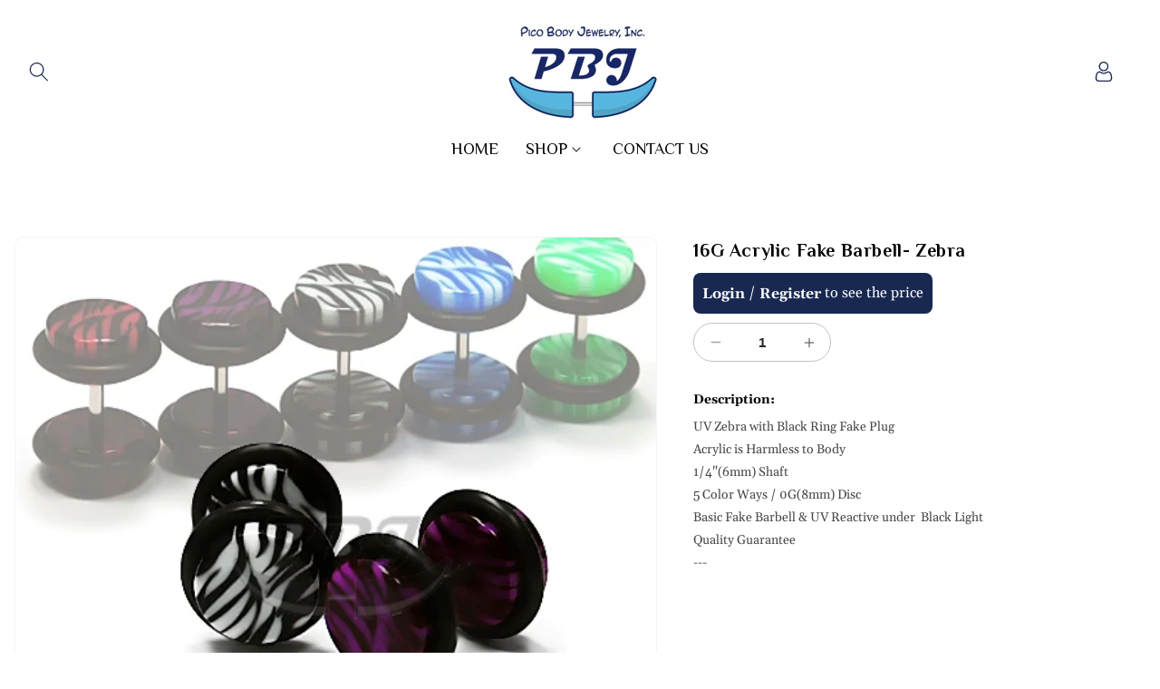

--- FILE ---
content_type: text/html; charset=utf-8
request_url: https://picobj.com/products/uv-fake-13-zebra-16g
body_size: 51343
content:
 
      <!doctype html>
<html class="no-js" lang="en">
  <head>
    <meta charset="utf-8">
    <meta http-equiv="X-UA-Compatible" content="IE=edge">
    <meta name="viewport" content="width=device-width,initial-scale=1">
    <meta name="theme-color" content="">
    <link rel="canonical" href="https://picobj.com/products/uv-fake-13-zebra-16g">
    <link rel="preconnect" href="https://fonts.googleapis.com">
    <link rel="preconnect" href="https://fonts.gstatic.com" crossorigin><link rel="icon" type="image/png" href="//picobj.com/cdn/shop/files/12.png?crop=center&height=32&v=1693559111&width=32"><link rel="preconnect" href="https://fonts.shopifycdn.com" crossorigin><title>
      16G Acrylic Fake Barbell- Zebra
 &ndash; Pico Body Jewelry</title>

    
      <meta name="description" content="UV Zebra with Black Ring Fake Plug Acrylic is Harmless to Body 1/4&quot;(6mm) Shaft 5 Color Ways / 0G(8mm) Disc Basic Fake Barbell &amp;amp; UV Reactive under  Black Light Quality Guarantee ---">
    

    

<meta property="og:site_name" content="Pico Body Jewelry">
<meta property="og:url" content="https://picobj.com/products/uv-fake-13-zebra-16g">
<meta property="og:title" content="16G Acrylic Fake Barbell- Zebra">
<meta property="og:type" content="product">
<meta property="og:description" content="UV Zebra with Black Ring Fake Plug Acrylic is Harmless to Body 1/4&quot;(6mm) Shaft 5 Color Ways / 0G(8mm) Disc Basic Fake Barbell &amp;amp; UV Reactive under  Black Light Quality Guarantee ---"><meta property="og:image" content="http://picobj.com/cdn/shop/products/ZEBRA-FB_0e8f8ae0-3617-4543-acc4-6c476b83ef5a.jpg?v=1552932554">
  <meta property="og:image:secure_url" content="https://picobj.com/cdn/shop/products/ZEBRA-FB_0e8f8ae0-3617-4543-acc4-6c476b83ef5a.jpg?v=1552932554">
  <meta property="og:image:width" content="500">
  <meta property="og:image:height" content="500"><meta property="og:price:amount" content="0.70">
  <meta property="og:price:currency" content="USD"><meta name="twitter:site" content="@#"><meta name="twitter:card" content="summary_large_image">
<meta name="twitter:title" content="16G Acrylic Fake Barbell- Zebra">
<meta name="twitter:description" content="UV Zebra with Black Ring Fake Plug Acrylic is Harmless to Body 1/4&quot;(6mm) Shaft 5 Color Ways / 0G(8mm) Disc Basic Fake Barbell &amp;amp; UV Reactive under  Black Light Quality Guarantee ---">


    <script src="//picobj.com/cdn/shop/t/13/assets/constants.js?v=58251544750838685771691740569" defer="defer"></script>
    <script src="//picobj.com/cdn/shop/t/13/assets/pubsub.js?v=158357773527763999511691740570" defer="defer"></script>
    <script src="//picobj.com/cdn/shop/t/13/assets/global.js?v=7521957938691549631691740570" defer="defer"></script><script src="//picobj.com/cdn/shop/t/13/assets/animations.js?v=114255849464433187621691740568" defer="defer"></script><script>window.performance && window.performance.mark && window.performance.mark('shopify.content_for_header.start');</script><meta id="shopify-digital-wallet" name="shopify-digital-wallet" content="/8900313152/digital_wallets/dialog">
<meta name="shopify-checkout-api-token" content="2d5650239eb384666f4819ec202cd3b0">
<meta id="in-context-paypal-metadata" data-shop-id="8900313152" data-venmo-supported="false" data-environment="production" data-locale="en_US" data-paypal-v4="true" data-currency="USD">
<link rel="alternate" type="application/json+oembed" href="https://picobj.com/products/uv-fake-13-zebra-16g.oembed">
<script async="async" src="/checkouts/internal/preloads.js?locale=en-US"></script>
<script id="shopify-features" type="application/json">{"accessToken":"2d5650239eb384666f4819ec202cd3b0","betas":["rich-media-storefront-analytics"],"domain":"picobj.com","predictiveSearch":true,"shopId":8900313152,"locale":"en"}</script>
<script>var Shopify = Shopify || {};
Shopify.shop = "n-gen-body-jewelrey.myshopify.com";
Shopify.locale = "en";
Shopify.currency = {"active":"USD","rate":"1.0"};
Shopify.country = "US";
Shopify.theme = {"name":"PICO BJ - Renewal Theme 2","id":132765286559,"schema_name":"Pandora_Jewellery","schema_version":"10.0.0","theme_store_id":null,"role":"main"};
Shopify.theme.handle = "null";
Shopify.theme.style = {"id":null,"handle":null};
Shopify.cdnHost = "picobj.com/cdn";
Shopify.routes = Shopify.routes || {};
Shopify.routes.root = "/";</script>
<script type="module">!function(o){(o.Shopify=o.Shopify||{}).modules=!0}(window);</script>
<script>!function(o){function n(){var o=[];function n(){o.push(Array.prototype.slice.apply(arguments))}return n.q=o,n}var t=o.Shopify=o.Shopify||{};t.loadFeatures=n(),t.autoloadFeatures=n()}(window);</script>
<script id="shop-js-analytics" type="application/json">{"pageType":"product"}</script>
<script defer="defer" async type="module" src="//picobj.com/cdn/shopifycloud/shop-js/modules/v2/client.init-shop-cart-sync_C5BV16lS.en.esm.js"></script>
<script defer="defer" async type="module" src="//picobj.com/cdn/shopifycloud/shop-js/modules/v2/chunk.common_CygWptCX.esm.js"></script>
<script type="module">
  await import("//picobj.com/cdn/shopifycloud/shop-js/modules/v2/client.init-shop-cart-sync_C5BV16lS.en.esm.js");
await import("//picobj.com/cdn/shopifycloud/shop-js/modules/v2/chunk.common_CygWptCX.esm.js");

  window.Shopify.SignInWithShop?.initShopCartSync?.({"fedCMEnabled":true,"windoidEnabled":true});

</script>
<script>(function() {
  var isLoaded = false;
  function asyncLoad() {
    if (isLoaded) return;
    isLoaded = true;
    var urls = ["https:\/\/minimum-orders.dashtech.com\/shop\/8900313152\/shop.js?shop=n-gen-body-jewelrey.myshopify.com","https:\/\/www.orderlogicapp.com\/embedded_js\/production_base.js?1615574425\u0026shop=n-gen-body-jewelrey.myshopify.com"];
    for (var i = 0; i < urls.length; i++) {
      var s = document.createElement('script');
      s.type = 'text/javascript';
      s.async = true;
      s.src = urls[i];
      var x = document.getElementsByTagName('script')[0];
      x.parentNode.insertBefore(s, x);
    }
  };
  if(window.attachEvent) {
    window.attachEvent('onload', asyncLoad);
  } else {
    window.addEventListener('load', asyncLoad, false);
  }
})();</script>
<script id="__st">var __st={"a":8900313152,"offset":-28800,"reqid":"11f2becf-33aa-436f-a676-1bf07d708d33-1768700245","pageurl":"picobj.com\/products\/uv-fake-13-zebra-16g","u":"f622de3af941","p":"product","rtyp":"product","rid":3047541014592};</script>
<script>window.ShopifyPaypalV4VisibilityTracking = true;</script>
<script id="captcha-bootstrap">!function(){'use strict';const t='contact',e='account',n='new_comment',o=[[t,t],['blogs',n],['comments',n],[t,'customer']],c=[[e,'customer_login'],[e,'guest_login'],[e,'recover_customer_password'],[e,'create_customer']],r=t=>t.map((([t,e])=>`form[action*='/${t}']:not([data-nocaptcha='true']) input[name='form_type'][value='${e}']`)).join(','),a=t=>()=>t?[...document.querySelectorAll(t)].map((t=>t.form)):[];function s(){const t=[...o],e=r(t);return a(e)}const i='password',u='form_key',d=['recaptcha-v3-token','g-recaptcha-response','h-captcha-response',i],f=()=>{try{return window.sessionStorage}catch{return}},m='__shopify_v',_=t=>t.elements[u];function p(t,e,n=!1){try{const o=window.sessionStorage,c=JSON.parse(o.getItem(e)),{data:r}=function(t){const{data:e,action:n}=t;return t[m]||n?{data:e,action:n}:{data:t,action:n}}(c);for(const[e,n]of Object.entries(r))t.elements[e]&&(t.elements[e].value=n);n&&o.removeItem(e)}catch(o){console.error('form repopulation failed',{error:o})}}const l='form_type',E='cptcha';function T(t){t.dataset[E]=!0}const w=window,h=w.document,L='Shopify',v='ce_forms',y='captcha';let A=!1;((t,e)=>{const n=(g='f06e6c50-85a8-45c8-87d0-21a2b65856fe',I='https://cdn.shopify.com/shopifycloud/storefront-forms-hcaptcha/ce_storefront_forms_captcha_hcaptcha.v1.5.2.iife.js',D={infoText:'Protected by hCaptcha',privacyText:'Privacy',termsText:'Terms'},(t,e,n)=>{const o=w[L][v],c=o.bindForm;if(c)return c(t,g,e,D).then(n);var r;o.q.push([[t,g,e,D],n]),r=I,A||(h.body.append(Object.assign(h.createElement('script'),{id:'captcha-provider',async:!0,src:r})),A=!0)});var g,I,D;w[L]=w[L]||{},w[L][v]=w[L][v]||{},w[L][v].q=[],w[L][y]=w[L][y]||{},w[L][y].protect=function(t,e){n(t,void 0,e),T(t)},Object.freeze(w[L][y]),function(t,e,n,w,h,L){const[v,y,A,g]=function(t,e,n){const i=e?o:[],u=t?c:[],d=[...i,...u],f=r(d),m=r(i),_=r(d.filter((([t,e])=>n.includes(e))));return[a(f),a(m),a(_),s()]}(w,h,L),I=t=>{const e=t.target;return e instanceof HTMLFormElement?e:e&&e.form},D=t=>v().includes(t);t.addEventListener('submit',(t=>{const e=I(t);if(!e)return;const n=D(e)&&!e.dataset.hcaptchaBound&&!e.dataset.recaptchaBound,o=_(e),c=g().includes(e)&&(!o||!o.value);(n||c)&&t.preventDefault(),c&&!n&&(function(t){try{if(!f())return;!function(t){const e=f();if(!e)return;const n=_(t);if(!n)return;const o=n.value;o&&e.removeItem(o)}(t);const e=Array.from(Array(32),(()=>Math.random().toString(36)[2])).join('');!function(t,e){_(t)||t.append(Object.assign(document.createElement('input'),{type:'hidden',name:u})),t.elements[u].value=e}(t,e),function(t,e){const n=f();if(!n)return;const o=[...t.querySelectorAll(`input[type='${i}']`)].map((({name:t})=>t)),c=[...d,...o],r={};for(const[a,s]of new FormData(t).entries())c.includes(a)||(r[a]=s);n.setItem(e,JSON.stringify({[m]:1,action:t.action,data:r}))}(t,e)}catch(e){console.error('failed to persist form',e)}}(e),e.submit())}));const S=(t,e)=>{t&&!t.dataset[E]&&(n(t,e.some((e=>e===t))),T(t))};for(const o of['focusin','change'])t.addEventListener(o,(t=>{const e=I(t);D(e)&&S(e,y())}));const B=e.get('form_key'),M=e.get(l),P=B&&M;t.addEventListener('DOMContentLoaded',(()=>{const t=y();if(P)for(const e of t)e.elements[l].value===M&&p(e,B);[...new Set([...A(),...v().filter((t=>'true'===t.dataset.shopifyCaptcha))])].forEach((e=>S(e,t)))}))}(h,new URLSearchParams(w.location.search),n,t,e,['guest_login'])})(!0,!0)}();</script>
<script integrity="sha256-4kQ18oKyAcykRKYeNunJcIwy7WH5gtpwJnB7kiuLZ1E=" data-source-attribution="shopify.loadfeatures" defer="defer" src="//picobj.com/cdn/shopifycloud/storefront/assets/storefront/load_feature-a0a9edcb.js" crossorigin="anonymous"></script>
<script data-source-attribution="shopify.dynamic_checkout.dynamic.init">var Shopify=Shopify||{};Shopify.PaymentButton=Shopify.PaymentButton||{isStorefrontPortableWallets:!0,init:function(){window.Shopify.PaymentButton.init=function(){};var t=document.createElement("script");t.src="https://picobj.com/cdn/shopifycloud/portable-wallets/latest/portable-wallets.en.js",t.type="module",document.head.appendChild(t)}};
</script>
<script data-source-attribution="shopify.dynamic_checkout.buyer_consent">
  function portableWalletsHideBuyerConsent(e){var t=document.getElementById("shopify-buyer-consent"),n=document.getElementById("shopify-subscription-policy-button");t&&n&&(t.classList.add("hidden"),t.setAttribute("aria-hidden","true"),n.removeEventListener("click",e))}function portableWalletsShowBuyerConsent(e){var t=document.getElementById("shopify-buyer-consent"),n=document.getElementById("shopify-subscription-policy-button");t&&n&&(t.classList.remove("hidden"),t.removeAttribute("aria-hidden"),n.addEventListener("click",e))}window.Shopify?.PaymentButton&&(window.Shopify.PaymentButton.hideBuyerConsent=portableWalletsHideBuyerConsent,window.Shopify.PaymentButton.showBuyerConsent=portableWalletsShowBuyerConsent);
</script>
<script data-source-attribution="shopify.dynamic_checkout.cart.bootstrap">document.addEventListener("DOMContentLoaded",(function(){function t(){return document.querySelector("shopify-accelerated-checkout-cart, shopify-accelerated-checkout")}if(t())Shopify.PaymentButton.init();else{new MutationObserver((function(e,n){t()&&(Shopify.PaymentButton.init(),n.disconnect())})).observe(document.body,{childList:!0,subtree:!0})}}));
</script>
<link id="shopify-accelerated-checkout-styles" rel="stylesheet" media="screen" href="https://picobj.com/cdn/shopifycloud/portable-wallets/latest/accelerated-checkout-backwards-compat.css" crossorigin="anonymous">
<style id="shopify-accelerated-checkout-cart">
        #shopify-buyer-consent {
  margin-top: 1em;
  display: inline-block;
  width: 100%;
}

#shopify-buyer-consent.hidden {
  display: none;
}

#shopify-subscription-policy-button {
  background: none;
  border: none;
  padding: 0;
  text-decoration: underline;
  font-size: inherit;
  cursor: pointer;
}

#shopify-subscription-policy-button::before {
  box-shadow: none;
}

      </style>
<script id="sections-script" data-sections="header" defer="defer" src="//picobj.com/cdn/shop/t/13/compiled_assets/scripts.js?1056"></script>
<script>window.performance && window.performance.mark && window.performance.mark('shopify.content_for_header.end');</script>
<meta name="google-site-verification" content="qtjZRHPAHOoiKYn7z6nWsDI7Rc5zAc2CODKQO1SXcQc" />
  <!-- Google tag (gtag.js) -->
<script async src="https://www.googletagmanager.com/gtag/js?id=G-8HCK8GE3NB"></script>
<script>
  window.dataLayer = window.dataLayer || [];
  function gtag(){dataLayer.push(arguments);}
  gtag('js', new Date());

  gtag('config', 'G-8HCK8GE3NB');
</script>
  <!-- OrderLogic checkout restrictions ========================================= -->
  <script>
DEBUG_KEY = "__olDebug";

if (typeof olCreateCookie == 'undefined') {
    var olCreateCookie = function (name, value, days) {
        if (days) {
            var date = new Date();
            date.setTime(date.getTime() + (days * 24 * 60 * 60 * 1000));
            var expires = "; expires=" + date.toGMTString();
        }
        else var expires = "";
        document.cookie = name + "=" + JSON.stringify(value) + expires + "; path=/; SameSite=None; Secure";
    };
}

if (typeof olReadCookie == 'undefined') {
    var olReadCookie = function (name) {
        var nameEQ = name + "=";
        var ca = document.cookie.split(';');
        // the cookie is being created, there is a problem with the following logic matching the name
        for (var i = 0; i < ca.length; i++) {
            var c = ca[i];
            while (c.charAt(0) == ' ') c = c.substring(1, c.length);
            if (c.indexOf(nameEQ) == 0) return JSON.parse(c.substring(nameEQ.length, c.length));
        }
        return;
    };
}

if (typeof getOlCacheBuster == 'undefined') {
    var getOlCacheBuster = function() {
        if ( typeof getOlCacheBuster.olCacheBuster == 'undefined') {
            scriptsArray = Array.prototype.slice.call(document.getElementsByTagName("script"));
            scriptsArray = scriptsArray.concat(Array.prototype.slice.call(document.getElementsByTagName("noscript")));
            for (var i=0; i<scriptsArray.length; i++) {
                cacheBusterArray = scriptsArray[i].innerHTML.match(/orderlogicapp.com\\\/embedded_js\\\/production_base.js\?(\d+)/);
                if (cacheBusterArray == null) {
                    cacheBusterString = scriptsArray[i].getAttribute('src');
                    if (cacheBusterString != null) {
                        cacheBusterArray = cacheBusterString.match(/orderlogicapp.com\/embedded_js\/production_base.js\?(\d+)/);
                    }
                }
                if (cacheBusterArray != null) {
                    getOlCacheBuster.olCacheBuster = cacheBusterArray[1];
                    break;
                }
            }
        }
        return getOlCacheBuster.olCacheBuster;
    }
}

if (typeof ol_hostname == 'undefined') {
    var ol_hostname = 'www.orderlogicapp.com';
    var ol_debug = olReadCookie(DEBUG_KEY);
    if (window.location.search.replace("?", "").substring(0, 7) == 'olDebug') {
        ol_debug = window.location.search.replace("?olDebug=", "");
        if (ol_debug == 'false') ol_debug = false;
        olCreateCookie(DEBUG_KEY, ol_debug, null);
    }
}

var ol_cachebuster = getOlCacheBuster();
if (( typeof ol_cachebuster != 'undefined') || (ol_debug)) {
    if (typeof ol_script == 'undefined') {
        var ol_script = document.createElement('script');
        ol_script.type = 'text/javascript';
        ol_script.async = true;
        ol_script.src = "https://" + (ol_debug ? 'dev.orderlogicapp.com' : ol_hostname) + "/embedded_js/store.js?" + ol_cachebuster;
        document.head.appendChild(ol_script);
    }
}



olProductData = { 
}


olProductDataDcb = {
  productId: 3047541014592,
  handle: "uv-fake-13-zebra-16g",
  tags: [
    
        "UV",
    
  ]
}

</script>



    <link href="https://fonts.googleapis.com/css2?family=Philosopher:ital,wght@0,400;0,700;1,400;1,700&display=swap" rel="stylesheet">

    <style data-shopify>
      @font-face {
  font-family: Gelasio;
  font-weight: 400;
  font-style: normal;
  font-display: swap;
  src: url("//picobj.com/cdn/fonts/gelasio/gelasio_n4.4c16aa443f7a871bf3cd01ef1a4aee00a144b7f4.woff2") format("woff2"),
       url("//picobj.com/cdn/fonts/gelasio/gelasio_n4.5d24746d8f4bd63b39d8bb5edfdfb5ee3cf0492a.woff") format("woff");
}

      @font-face {
  font-family: Gelasio;
  font-weight: 700;
  font-style: normal;
  font-display: swap;
  src: url("//picobj.com/cdn/fonts/gelasio/gelasio_n7.6d92dd162a72d42c3a2809b1eefee33266ed79b9.woff2") format("woff2"),
       url("//picobj.com/cdn/fonts/gelasio/gelasio_n7.46dadf2b61046c18ea5504b1ad89adbedf34cf26.woff") format("woff");
}

      @font-face {
  font-family: Gelasio;
  font-weight: 400;
  font-style: italic;
  font-display: swap;
  src: url("//picobj.com/cdn/fonts/gelasio/gelasio_i4.c50b716fbc67a2114744ab4aa51f066dc8f01f2f.woff2") format("woff2"),
       url("//picobj.com/cdn/fonts/gelasio/gelasio_i4.46378d4964cee3c24f863967a3f86e8f6c1da295.woff") format("woff");
}

      @font-face {
  font-family: Gelasio;
  font-weight: 700;
  font-style: italic;
  font-display: swap;
  src: url("//picobj.com/cdn/fonts/gelasio/gelasio_i7.8ecf561bffa4aa3246147911a164519d19f7f7a1.woff2") format("woff2"),
       url("//picobj.com/cdn/fonts/gelasio/gelasio_i7.9dd5f24cb395584b84030e098498e15a7f3aca1a.woff") format("woff");
}

      @font-face {
  font-family: "Shippori Mincho";
  font-weight: 400;
  font-style: normal;
  font-display: swap;
  src: url("//picobj.com/cdn/fonts/shippori_mincho/shipporimincho_n4.84f8b7ceff7f95df65cde9ab1ed190e83a4f5b7e.woff2") format("woff2"),
       url("//picobj.com/cdn/fonts/shippori_mincho/shipporimincho_n4.2a4eff622a8c9fcdc3c2b98b39815a9acc98b084.woff") format("woff");
}


      
        :root,
        .color-background-1 {
          --color-background: 255,255,255;
        
          --gradient-background: #ffffff;
        
        --color-foreground: 71,71,71;
        --color-shadow: 18,18,18;
        --color-button: 4,75,97;
        --color-button-text: 255,255,255;
        --color-secondary-button: 255,255,255;
        --color-secondary-button-text: 0,0,0;
        --color-link: 0,0,0;
        --color-badge-foreground: 71,71,71;
        --color-badge-background: 255,255,255;
        --color-badge-border: 71,71,71;
        --payment-terms-background-color: rgb(255 255 255);

        --color-base-button-text-hover: #ffffff;
        --color-base-button-background-hover: #000000;
        --main-heading-text-color: #000000;
        --text-hover-color: #044b61;
      }
      
        
        .color-background-2 {
          --color-background: 243,243,243;
        
          --gradient-background: #f3f3f3;
        
        --color-foreground: 18,18,18;
        --color-shadow: 18,18,18;
        --color-button: 18,18,18;
        --color-button-text: 243,243,243;
        --color-secondary-button: 243,243,243;
        --color-secondary-button-text: 18,18,18;
        --color-link: 18,18,18;
        --color-badge-foreground: 18,18,18;
        --color-badge-background: 243,243,243;
        --color-badge-border: 18,18,18;
        --payment-terms-background-color: rgb(243 243 243);

        --color-base-button-text-hover: #ffffff;
        --color-base-button-background-hover: #000000;
        --main-heading-text-color: rgba(0,0,0,0);
        --text-hover-color: rgba(0,0,0,0);
      }
      
        
        .color-inverse {
          --color-background: 36,40,51;
        
          --gradient-background: #242833;
        
        --color-foreground: 255,255,255;
        --color-shadow: 18,18,18;
        --color-button: 255,255,255;
        --color-button-text: 0,0,0;
        --color-secondary-button: 36,40,51;
        --color-secondary-button-text: 255,255,255;
        --color-link: 255,255,255;
        --color-badge-foreground: 255,255,255;
        --color-badge-background: 36,40,51;
        --color-badge-border: 255,255,255;
        --payment-terms-background-color: rgb(36 40 51);

        --color-base-button-text-hover: #ffffff;
        --color-base-button-background-hover: #000000;
        --main-heading-text-color: rgba(0,0,0,0);
        --text-hover-color: rgba(0,0,0,0);
      }
      
        
        .color-accent-1 {
          --color-background: 18,18,18;
        
          --gradient-background: #121212;
        
        --color-foreground: 255,255,255;
        --color-shadow: 18,18,18;
        --color-button: 255,255,255;
        --color-button-text: 18,18,18;
        --color-secondary-button: 18,18,18;
        --color-secondary-button-text: 255,255,255;
        --color-link: 255,255,255;
        --color-badge-foreground: 255,255,255;
        --color-badge-background: 18,18,18;
        --color-badge-border: 255,255,255;
        --payment-terms-background-color: rgb(18 18 18);

        --color-base-button-text-hover: #ffffff;
        --color-base-button-background-hover: #000000;
        --main-heading-text-color: rgba(0,0,0,0);
        --text-hover-color: rgba(0,0,0,0);
      }
      
        
        .color-accent-2 {
          --color-background: 24,40,81;
        
          --gradient-background: #182851;
        
        --color-foreground: 255,255,255;
        --color-shadow: 18,18,18;
        --color-button: 255,255,255;
        --color-button-text: 24,40,81;
        --color-secondary-button: 24,40,81;
        --color-secondary-button-text: 255,255,255;
        --color-link: 255,255,255;
        --color-badge-foreground: 255,255,255;
        --color-badge-background: 24,40,81;
        --color-badge-border: 255,255,255;
        --payment-terms-background-color: rgb(24 40 81);

        --color-base-button-text-hover: #ffffff;
        --color-base-button-background-hover: #000000;
        --main-heading-text-color: rgba(0,0,0,0);
        --text-hover-color: rgba(0,0,0,0);
      }
      
        
        .color-scheme-1e3faeb3-df1d-479c-96cd-bf9dd73e9bba {
          --color-background: 255,255,255;
        
          --gradient-background: #ffffff;
        
        --color-foreground: 71,71,71;
        --color-shadow: 0,0,0;
        --color-button: 4,75,97;
        --color-button-text: 255,255,255;
        --color-secondary-button: 255,255,255;
        --color-secondary-button-text: 0,0,0;
        --color-link: 0,0,0;
        --color-badge-foreground: 71,71,71;
        --color-badge-background: 255,255,255;
        --color-badge-border: 71,71,71;
        --payment-terms-background-color: rgb(255 255 255);

        --color-base-button-text-hover: rgba(0,0,0,0);
        --color-base-button-background-hover: rgba(0,0,0,0);
        --main-heading-text-color: #000000;
        --text-hover-color: #044b61;
      }
      
        
        .color-scheme-00982d1a-76c3-4129-83e4-2ec88d439e17 {
          --color-background: 0,0,0;
        
          --gradient-background: rgba(0,0,0,0);
        
        --color-foreground: 71,71,71;
        --color-shadow: 18,18,18;
        --color-button: 4,75,97;
        --color-button-text: 255,255,255;
        --color-secondary-button: 0,0,0;
        --color-secondary-button-text: 18,18,18;
        --color-link: 18,18,18;
        --color-badge-foreground: 71,71,71;
        --color-badge-background: 0,0,0;
        --color-badge-border: 71,71,71;
        --payment-terms-background-color: rgb(0 0 0);

        --color-base-button-text-hover: #ffffff;
        --color-base-button-background-hover: #000000;
        --main-heading-text-color: #000000;
        --text-hover-color: rgba(0,0,0,0);
      }
      
        
        .color-scheme-bc2b5fc6-b4c8-4479-966c-fbf9553af018 {
          --color-background: 0,0,0;
        
          --gradient-background: rgba(0,0,0,0);
        
        --color-foreground: 255,255,255;
        --color-shadow: 255,255,255;
        --color-button: 4,75,97;
        --color-button-text: 255,255,255;
        --color-secondary-button: 0,0,0;
        --color-secondary-button-text: 255,255,255;
        --color-link: 255,255,255;
        --color-badge-foreground: 255,255,255;
        --color-badge-background: 0,0,0;
        --color-badge-border: 255,255,255;
        --payment-terms-background-color: rgb(0 0 0);

        --color-base-button-text-hover: #000000;
        --color-base-button-background-hover: #f5f5f5;
        --main-heading-text-color: #ffffff;
        --text-hover-color: rgba(0,0,0,0);
      }
      
        
        .color-scheme-fdc55476-ad58-4e7a-828e-db3c1dc40346 {
          --color-background: 247,247,247;
        
          --gradient-background: #f7f7f7;
        
        --color-foreground: 0,0,0;
        --color-shadow: 0,0,0;
        --color-button: 0,0,0;
        --color-button-text: 0,0,0;
        --color-secondary-button: 247,247,247;
        --color-secondary-button-text: 0,0,0;
        --color-link: 0,0,0;
        --color-badge-foreground: 0,0,0;
        --color-badge-background: 247,247,247;
        --color-badge-border: 0,0,0;
        --payment-terms-background-color: rgb(247 247 247);

        --color-base-button-text-hover: rgba(0,0,0,0);
        --color-base-button-background-hover: rgba(0,0,0,0);
        --main-heading-text-color: #000000;
        --text-hover-color: rgba(0,0,0,0);
      }
      
        
        .color-scheme-dae21fc9-5104-4354-9a8a-36f8f5b43b28 {
          --color-background: 0,0,0;
        
          --gradient-background: rgba(0,0,0,0);
        
        --color-foreground: 71,71,71;
        --color-shadow: 18,18,18;
        --color-button: 4,75,97;
        --color-button-text: 255,255,255;
        --color-secondary-button: 0,0,0;
        --color-secondary-button-text: 18,18,18;
        --color-link: 18,18,18;
        --color-badge-foreground: 71,71,71;
        --color-badge-background: 0,0,0;
        --color-badge-border: 71,71,71;
        --payment-terms-background-color: rgb(0 0 0);

        --color-base-button-text-hover: #ffffff;
        --color-base-button-background-hover: #000000;
        --main-heading-text-color: #000000;
        --text-hover-color: rgba(0,0,0,0);
      }
      
        
        .color-scheme-96c5b4eb-c9c9-4a1e-ab36-f4e08e5fb249 {
          --color-background: 245,245,245;
        
          --gradient-background: #f5f5f5;
        
        --color-foreground: 18,18,18;
        --color-shadow: 18,18,18;
        --color-button: 4,75,97;
        --color-button-text: 255,255,255;
        --color-secondary-button: 245,245,245;
        --color-secondary-button-text: 18,18,18;
        --color-link: 18,18,18;
        --color-badge-foreground: 18,18,18;
        --color-badge-background: 245,245,245;
        --color-badge-border: 18,18,18;
        --payment-terms-background-color: rgb(245 245 245);

        --color-base-button-text-hover: #ffffff;
        --color-base-button-background-hover: #000000;
        --main-heading-text-color: #000000;
        --text-hover-color: #044b61;
      }
      
        
        .color-scheme-0a469de9-79da-45d9-92b8-27aaaa55929d {
          --color-background: 4,75,97;
        
          --gradient-background: #044b61;
        
        --color-foreground: 255,255,255;
        --color-shadow: 0,0,0;
        --color-button: 0,0,0;
        --color-button-text: 0,0,0;
        --color-secondary-button: 4,75,97;
        --color-secondary-button-text: 0,0,0;
        --color-link: 0,0,0;
        --color-badge-foreground: 255,255,255;
        --color-badge-background: 4,75,97;
        --color-badge-border: 255,255,255;
        --payment-terms-background-color: rgb(4 75 97);

        --color-base-button-text-hover: rgba(0,0,0,0);
        --color-base-button-background-hover: rgba(0,0,0,0);
        --main-heading-text-color: #ffffff;
        --text-hover-color: #eeeeee;
      }
      
        
        .color-scheme-72b2219a-8cd3-483a-9306-2f2dda69898a {
          --color-background: 245,245,245;
        
          --gradient-background: #f5f5f5;
        
        --color-foreground: 0,0,0;
        --color-shadow: 18,18,18;
        --color-button: 0,0,0;
        --color-button-text: 0,0,0;
        --color-secondary-button: 245,245,245;
        --color-secondary-button-text: 18,18,18;
        --color-link: 18,18,18;
        --color-badge-foreground: 0,0,0;
        --color-badge-background: 245,245,245;
        --color-badge-border: 0,0,0;
        --payment-terms-background-color: rgb(245 245 245);

        --color-base-button-text-hover: rgba(0,0,0,0);
        --color-base-button-background-hover: rgba(0,0,0,0);
        --main-heading-text-color: #000000;
        --text-hover-color: #044b61;
      }
      
        
        .color-scheme-1c281152-f4f3-4018-8132-fe36936bbe46 {
          --color-background: 0,0,0;
        
          --gradient-background: rgba(0,0,0,0);
        
        --color-foreground: 0,0,0;
        --color-shadow: 18,18,18;
        --color-button: 4,75,97;
        --color-button-text: 255,255,255;
        --color-secondary-button: 0,0,0;
        --color-secondary-button-text: 18,18,18;
        --color-link: 18,18,18;
        --color-badge-foreground: 0,0,0;
        --color-badge-background: 0,0,0;
        --color-badge-border: 0,0,0;
        --payment-terms-background-color: rgb(0 0 0);

        --color-base-button-text-hover: #ffffff;
        --color-base-button-background-hover: #000000;
        --main-heading-text-color: #000000;
        --text-hover-color: rgba(0,0,0,0);
      }
      
        
        .color-scheme-440f7332-34bd-4139-886d-410b72e5dd41 {
          --color-background: 255,255,255;
        
          --gradient-background: #ffffff;
        
        --color-foreground: 0,0,0;
        --color-shadow: 0,0,0;
        --color-button: 0,0,0;
        --color-button-text: 0,0,0;
        --color-secondary-button: 255,255,255;
        --color-secondary-button-text: 0,0,0;
        --color-link: 0,0,0;
        --color-badge-foreground: 0,0,0;
        --color-badge-background: 255,255,255;
        --color-badge-border: 0,0,0;
        --payment-terms-background-color: rgb(255 255 255);

        --color-base-button-text-hover: rgba(0,0,0,0);
        --color-base-button-background-hover: rgba(0,0,0,0);
        --main-heading-text-color: rgba(0,0,0,0);
        --text-hover-color: rgba(0,0,0,0);
      }
      
        
        .color-scheme-33dc12e4-079f-4bff-9484-51c9a765ccd8 {
          --color-background: 212,212,212;
        
          --gradient-background: #d4d4d4;
        
        --color-foreground: 71,71,71;
        --color-shadow: 18,18,18;
        --color-button: 4,75,97;
        --color-button-text: 255,255,255;
        --color-secondary-button: 212,212,212;
        --color-secondary-button-text: 18,18,18;
        --color-link: 18,18,18;
        --color-badge-foreground: 71,71,71;
        --color-badge-background: 212,212,212;
        --color-badge-border: 71,71,71;
        --payment-terms-background-color: rgb(212 212 212);

        --color-base-button-text-hover: #ffffff;
        --color-base-button-background-hover: #000000;
        --main-heading-text-color: #000000;
        --text-hover-color: #044b61;
      }
      
        
        .color-scheme-a5d40095-cffb-42bb-bb17-680aa83f1ade {
          --color-background: 255,255,255;
        
          --gradient-background: #ffffff;
        
        --color-foreground: 71,71,71;
        --color-shadow: 18,18,18;
        --color-button: 127,3,18;
        --color-button-text: 255,255,255;
        --color-secondary-button: 255,255,255;
        --color-secondary-button-text: 18,18,18;
        --color-link: 18,18,18;
        --color-badge-foreground: 71,71,71;
        --color-badge-background: 255,255,255;
        --color-badge-border: 71,71,71;
        --payment-terms-background-color: rgb(255 255 255);

        --color-base-button-text-hover: #ffffff;
        --color-base-button-background-hover: #000000;
        --main-heading-text-color: #000000;
        --text-hover-color: #7f0312;
      }
      
        
        .color-scheme-00e66f3a-ed35-475a-9609-f6762c878c19 {
          --color-background: 0,0,0;
        
          --gradient-background: rgba(0,0,0,0);
        
        --color-foreground: 255,255,255;
        --color-shadow: 18,18,18;
        --color-button: 24,40,81;
        --color-button-text: 255,255,255;
        --color-secondary-button: 0,0,0;
        --color-secondary-button-text: 18,18,18;
        --color-link: 18,18,18;
        --color-badge-foreground: 255,255,255;
        --color-badge-background: 0,0,0;
        --color-badge-border: 255,255,255;
        --payment-terms-background-color: rgb(0 0 0);

        --color-base-button-text-hover: #ffffff;
        --color-base-button-background-hover: #000000;
        --main-heading-text-color: #ffffff;
        --text-hover-color: #182851;
      }
      
        
        .color-scheme-e7b51203-c344-4f3b-be9b-b1344817555d {
          --color-background: 255,255,255;
        
          --gradient-background: #ffffff;
        
        --color-foreground: 85,85,85;
        --color-shadow: 18,18,18;
        --color-button: 24,40,81;
        --color-button-text: 255,255,255;
        --color-secondary-button: 255,255,255;
        --color-secondary-button-text: 18,18,18;
        --color-link: 18,18,18;
        --color-badge-foreground: 85,85,85;
        --color-badge-background: 255,255,255;
        --color-badge-border: 85,85,85;
        --payment-terms-background-color: rgb(255 255 255);

        --color-base-button-text-hover: #ffffff;
        --color-base-button-background-hover: #000000;
        --main-heading-text-color: #000000;
        --text-hover-color: #182851;
      }
      

      body, .color-background-1, .color-background-2, .color-inverse, .color-accent-1, .color-accent-2, .color-scheme-1e3faeb3-df1d-479c-96cd-bf9dd73e9bba, .color-scheme-00982d1a-76c3-4129-83e4-2ec88d439e17, .color-scheme-bc2b5fc6-b4c8-4479-966c-fbf9553af018, .color-scheme-fdc55476-ad58-4e7a-828e-db3c1dc40346, .color-scheme-dae21fc9-5104-4354-9a8a-36f8f5b43b28, .color-scheme-96c5b4eb-c9c9-4a1e-ab36-f4e08e5fb249, .color-scheme-0a469de9-79da-45d9-92b8-27aaaa55929d, .color-scheme-72b2219a-8cd3-483a-9306-2f2dda69898a, .color-scheme-1c281152-f4f3-4018-8132-fe36936bbe46, .color-scheme-440f7332-34bd-4139-886d-410b72e5dd41, .color-scheme-33dc12e4-079f-4bff-9484-51c9a765ccd8, .color-scheme-a5d40095-cffb-42bb-bb17-680aa83f1ade, .color-scheme-00e66f3a-ed35-475a-9609-f6762c878c19, .color-scheme-e7b51203-c344-4f3b-be9b-b1344817555d {
        color: rgba(var(--color-foreground));
        background-color: rgb(var(--color-background));
      }

      :root {
        --font-body-family: Gelasio, serif;
        --font-body-style: normal;
        --font-body-weight: 400;
        --font-body-weight-bold: 700;

        --font-heading-family: "Shippori Mincho", serif;
        --font-heading-style: normal;
        --font-heading-weight: 400;

        --font-body-scale: 1.0;
        --font-heading-scale: 1.0;--color-base-main_heading: #000000;
          --color-base-hover-color: #182851;--media-padding: px;
        --media-border-opacity: 0.05;
        --media-border-width: 1px;
        --media-radius: 10px;
        --media-shadow-opacity: 0.0;
        --media-shadow-horizontal-offset: 0px;
        --media-shadow-vertical-offset: 4px;
        --media-shadow-blur-radius: 5px;
        --media-shadow-visible: 0;

        --page-width: 140rem;
        --page-width-margin: 0rem;

       --product-card-image-padding: 0.0rem;
        --product-card-corner-radius: 1.0rem;
        --product-card-text-alignment: left;
        --product-card-border-width: 0.0rem;
        --product-card-border-opacity: 0.1;
        --product-card-shadow-opacity: 0.0;
        --product-card-shadow-visible: 0;
        --product-card-shadow-horizontal-offset: 0.0rem;
        --product-card-shadow-vertical-offset: 0.4rem;
        --product-card-shadow-blur-radius: 0.5rem;

        --collection-card-image-padding: 0.0rem;
        --collection-card-corner-radius: 0.0rem;
        --collection-card-text-alignment: left;
        --collection-card-border-width: 0.0rem;
        --collection-card-border-opacity: 0.0;
        --collection-card-shadow-opacity: 0.1;
        --collection-card-shadow-visible: 1;
        --collection-card-shadow-horizontal-offset: 0.0rem;
        --collection-card-shadow-vertical-offset: 0.0rem;
        --collection-card-shadow-blur-radius: 0.0rem;

        --blog-card-image-padding: 0.0rem;
        --blog-card-corner-radius: 0.0rem;
        --blog-card-text-alignment: left;
        --blog-card-border-width: 0.0rem;
        --blog-card-border-opacity: 0.0;
        --blog-card-shadow-opacity: 0.1;
        --blog-card-shadow-visible: 1;
        --blog-card-shadow-horizontal-offset: 0.0rem;
        --blog-card-shadow-vertical-offset: 0.0rem;
        --blog-card-shadow-blur-radius: 0.0rem;

        --badge-corner-radius: 4.0rem;

        --popup-border-width: 1px;
        --popup-border-opacity: 0.1;
        --popup-corner-radius: 0px;
        --popup-shadow-opacity: 0.0;
        --popup-shadow-horizontal-offset: 0px;
        --popup-shadow-vertical-offset: 4px;
        --popup-shadow-blur-radius: 5px;

        --drawer-border-width: 1px;
        --drawer-border-opacity: 0.1;
        --drawer-shadow-opacity: 0.0;
        --drawer-shadow-horizontal-offset: 0px;
        --drawer-shadow-vertical-offset: 4px;
        --drawer-shadow-blur-radius: 5px;

        --spacing-sections-desktop: 0px;
        --spacing-sections-mobile: 0px;

        --grid-desktop-vertical-spacing: 28px;
        --grid-desktop-horizontal-spacing: 28px;
        --grid-mobile-vertical-spacing: 14px;
        --grid-mobile-horizontal-spacing: 14px;

        --text-boxes-border-opacity: 0.1;
        --text-boxes-border-width: 0px;
        --text-boxes-radius: 0px;
        --text-boxes-shadow-opacity: 0.0;
        --text-boxes-shadow-visible: 0;
        --text-boxes-shadow-horizontal-offset: 0px;
        --text-boxes-shadow-vertical-offset: 4px;
        --text-boxes-shadow-blur-radius: 5px;

        --buttons-radius: 40px;
        --buttons-radius-outset: 41px;
        --buttons-border-width: 1px;
        --buttons-border-opacity: 1.0;
        --buttons-shadow-opacity: 0.0;
        --buttons-shadow-visible: 0;
        --buttons-shadow-horizontal-offset: 0px;
        --buttons-shadow-vertical-offset: 4px;
        --buttons-shadow-blur-radius: 5px;
        --buttons-border-offset: 0.3px;

        --inputs-radius: 40px;
        --inputs-border-width: 1px;
        --inputs-border-opacity: 0.55;
        --inputs-shadow-opacity: 0.0;
        --inputs-shadow-horizontal-offset: 0px;
        --inputs-margin-offset: 0px;
        --inputs-shadow-vertical-offset: 0px;
        --inputs-shadow-blur-radius: 5px;
        --inputs-radius-outset: 41px;

        --variant-pills-radius: 40px;
        --variant-pills-border-width: 1px;
        --variant-pills-border-opacity: 0.55;
        --variant-pills-shadow-opacity: 0.0;
        --variant-pills-shadow-horizontal-offset: 0px;
        --variant-pills-shadow-vertical-offset: 4px;
        --variant-pills-shadow-blur-radius: 5px;
      }

      *,
      *::before,
      *::after {
        box-sizing: inherit;
      }

      html {
        box-sizing: border-box;
        font-size: calc(var(--font-body-scale) * 62.5%);
        height: 100%;
      }

      body {
        display: grid;
        grid-template-rows: auto auto 1fr auto;
        grid-template-columns: 100%;
        min-height: 100%;
        margin: 0;
        font-size: 1.4rem;
        letter-spacing: 0;
        line-height: calc(1 + 0.8 / var(--font-body-scale));
        font-family: var(--font-body-family);
        font-style: var(--font-body-style);
        font-weight: var(--font-body-weight);
      }

      @media screen and (min-width: 750px) {
        body {
          font-size: 1.4rem;
        }
      }
    </style>

    <link href="//picobj.com/cdn/shop/t/13/assets/base.css?v=23181874513262788321697711602" rel="stylesheet" type="text/css" media="all" />


   
      <style data-shopify>
      :root {
            --font-heading-family: 'Philosopher', sans-serif;
      }
     </style>
  

   
<link rel="preload" as="font" href="//picobj.com/cdn/fonts/gelasio/gelasio_n4.4c16aa443f7a871bf3cd01ef1a4aee00a144b7f4.woff2" type="font/woff2" crossorigin><link rel="preload" as="font" href="//picobj.com/cdn/fonts/shippori_mincho/shipporimincho_n4.84f8b7ceff7f95df65cde9ab1ed190e83a4f5b7e.woff2" type="font/woff2" crossorigin><link
        rel="stylesheet"
        href="//picobj.com/cdn/shop/t/13/assets/component-predictive-search.css?v=118923337488134913561691740569"
        media="print"
        onload="this.media='all'"
      ><script>
      document.documentElement.className = document.documentElement.className.replace('no-js', 'js');
    if (Shopify.designMode) {
      document.documentElement.classList.add('shopify-design-mode');
    }
    </script>
    <script src="//picobj.com/cdn/shop/t/13/assets/jquery.min.js?v=115860211936397945481691740570"></script>
  <script>window.is_hulkpo_installed=false</script><!-- BEGIN app block: shopify://apps/singleton-login-to-see-price/blocks/app-block/6402adc6-5086-45ab-ae03-556060e30c42 -->
    <!-- BEGIN app snippet: init -->
<script type="text/javascript">
    var customerIsLogged = false;
    var customerAccountsEnabled = false;
    var hpElementsToShowMessageForVisitors = '.hidePrice';
    var hpElementsToHide = 'form[action*="/cart/add"] button, form button[name="add"], form[action*="/cart/add"] input[type="submit"], a[href*="/cart"], .shopify-payment-button, .product__policies, .product__tax';
    var hpPathToProductDetailPrice = '';
    var hpElementDepth = 7;
    var hpIsCart = false;
    
    var hpIsHomePage = false;
    
    var hpIsAccountPage = false;
    
</script>

    <script type="text/javascript">
        var customerAccountsEnabled = true;
    </script>
    
        <div id="hidePriceStyles" class="tae">
            
                <style>
                    .hidePrice {display:none !important;} form[action*="/cart/add"] button, form button[name="add"], form[action*="/cart/add"] input[type="submit"], a[href*="/cart"], .shopify-payment-button, .product__policies, .product__tax {display:none !important;}
                </style>
            
        </div>
    

<script type="text/javascript">
    var lp_activateApp = 1;
    var lp_initialSetting = '1';
    var lp_messageForVisitors = '{LOGIN} / {REGISTRATION}  to see the price';
    var lp_loginLinkText = 'Login';
    var lp_registrationLinkText = 'Register';
    var lp_backgroundColorOfMassageBox = '#182851';
    var lp_textColorOfMassageBox = '#ffffff';
    var lp_inheritFonts = '1';
    var lp_fontSize = '16';
    var lp_showBorderOnMessageBox = '0';
    var lp_showBorderRadiusOnMessageBox = '1';
    var lp_borderWidth = '1';
    var lp_borderColorOfMassageBox = '#000000';
    var lp_returnToPreviousPage = '1';
    var lp_hasShowHideProducts = '0';
    var lp_showHideProductsType = '1';
    var lp_show_hide_products = [];

    var lp_collections_products_ids = {};
    
    
</script>
<!-- END app snippet -->
    <!-- BEGIN app snippet: scripts -->

    <script src='https://cdn.shopify.com/extensions/019b0dc0-a464-7803-a2fd-b82f78f4094f/singleton-login-to-see-price-11/assets/main_v4.js' defer></script>


<!-- END app snippet -->




<!-- END app block --><!-- BEGIN app block: shopify://apps/hulk-discounts/blocks/app-embed/25745434-52e7-4378-88f1-890df18a0110 --><!-- BEGIN app snippet: hulkapps_volume_discount -->
    <script>
      var is_po = false
      if(window.hulkapps != undefined && window.hulkapps != '' ){
        var is_po = window.hulkapps.is_product_option
      }
      
        window.hulkapps = {
          shop_slug: "n-gen-body-jewelrey",
          store_id: "n-gen-body-jewelrey.myshopify.com",
          money_format: "<span class=hidePrice>${{ amount }}</span>",
          cart: null,
          product: null,
          product_collections: null,
          product_variants: null,
          is_volume_discount: true,
          is_product_option: is_po,
          product_id: null,
          page_type: null,
          po_url: "https://productoption.hulkapps.com",
          vd_url: "https://volumediscount.hulkapps.com",
          vd_proxy_url: "https://picobj.com",
          customer: null
        }
        

        window.hulkapps.page_type = "cart";
        window.hulkapps.cart = {"note":null,"attributes":{},"original_total_price":0,"total_price":0,"total_discount":0,"total_weight":0.0,"item_count":0,"items":[],"requires_shipping":false,"currency":"USD","items_subtotal_price":0,"cart_level_discount_applications":[],"checkout_charge_amount":0}
        if (typeof window.hulkapps.cart.items == "object") {
          for (var i=0; i<window.hulkapps.cart.items.length; i++) {
            ["sku", "grams", "vendor", "url", "image", "handle", "requires_shipping", "product_type", "product_description"].map(function(a) {
              delete window.hulkapps.cart.items[i][a]
            })
          }
        }
        window.hulkapps.cart_collections = {}
        window.hulkapps.product_tags = {}
        

      
        window.hulkapps.page_type = "product"
        window.hulkapps.product_id = "3047541014592";
        window.hulkapps.product = {"id":3047541014592,"title":"16G Acrylic Fake Barbell- Zebra","handle":"uv-fake-13-zebra-16g","description":"\u003cdiv style=\"text-align: center;\"\u003e\n\u003cdiv\u003e\u003cspan style=\"color: #ff0000;\"\u003e\u003c\/span\u003e\u003c\/div\u003e\n\u003cdiv\u003e\u003cspan\u003eUV Zebra with Black Ring Fake Plug\u003c\/span\u003e\u003c\/div\u003e\n\u003cdiv\u003e\u003cspan\u003eAcrylic is Harmless to Body\u003c\/span\u003e\u003c\/div\u003e\n\u003cdiv\u003e\u003cspan\u003e1\/4\"(6mm) Shaft\u003c\/span\u003e\u003c\/div\u003e\n\u003cdiv\u003e\u003cspan\u003e5 Color Ways \/ 0G(8mm) Disc\u003c\/span\u003e\u003c\/div\u003e\n\u003cp\u003e\u003cspan\u003eBasic Fake Barbell \u0026amp; UV Reactive under  Black Light\u003c\/span\u003e\u003c\/p\u003e\n\u003cp\u003e\u003cspan\u003eQuality Guarantee\u003c\/span\u003e\u003c\/p\u003e\n\u003cp\u003e\u003cspan\u003e---\u003c\/span\u003e\u003c\/p\u003e\n\u003c\/div\u003e","published_at":"2019-02-24T13:47:40-08:00","created_at":"2019-02-24T13:49:56-08:00","vendor":"Pico Body","type":"UV. Fake","tags":["UV"],"price":70,"price_min":70,"price_max":70,"available":true,"price_varies":false,"compare_at_price":null,"compare_at_price_min":0,"compare_at_price_max":0,"compare_at_price_varies":false,"variants":[{"id":25904005546048,"title":"16G(1.2mm)x1\/4\"(6mm)x0G(8mm) \/ White","option1":"16G(1.2mm)x1\/4\"(6mm)x0G(8mm)","option2":"White","option3":null,"sku":"","requires_shipping":true,"taxable":false,"featured_image":null,"available":true,"name":"16G Acrylic Fake Barbell- Zebra - 16G(1.2mm)x1\/4\"(6mm)x0G(8mm) \/ White","public_title":"16G(1.2mm)x1\/4\"(6mm)x0G(8mm) \/ White","options":["16G(1.2mm)x1\/4\"(6mm)x0G(8mm)","White"],"price":70,"weight":0,"compare_at_price":null,"inventory_management":"shopify","barcode":"","requires_selling_plan":false,"selling_plan_allocations":[]},{"id":25904005578816,"title":"16G(1.2mm)x1\/4\"(6mm)x0G(8mm) \/ Purple","option1":"16G(1.2mm)x1\/4\"(6mm)x0G(8mm)","option2":"Purple","option3":null,"sku":"","requires_shipping":true,"taxable":false,"featured_image":null,"available":true,"name":"16G Acrylic Fake Barbell- Zebra - 16G(1.2mm)x1\/4\"(6mm)x0G(8mm) \/ Purple","public_title":"16G(1.2mm)x1\/4\"(6mm)x0G(8mm) \/ Purple","options":["16G(1.2mm)x1\/4\"(6mm)x0G(8mm)","Purple"],"price":70,"weight":0,"compare_at_price":null,"inventory_management":"shopify","barcode":"","requires_selling_plan":false,"selling_plan_allocations":[]},{"id":25904005611584,"title":"16G(1.2mm)x1\/4\"(6mm)x0G(8mm) \/ Pink","option1":"16G(1.2mm)x1\/4\"(6mm)x0G(8mm)","option2":"Pink","option3":null,"sku":"","requires_shipping":true,"taxable":false,"featured_image":null,"available":true,"name":"16G Acrylic Fake Barbell- Zebra - 16G(1.2mm)x1\/4\"(6mm)x0G(8mm) \/ Pink","public_title":"16G(1.2mm)x1\/4\"(6mm)x0G(8mm) \/ Pink","options":["16G(1.2mm)x1\/4\"(6mm)x0G(8mm)","Pink"],"price":70,"weight":0,"compare_at_price":null,"inventory_management":"shopify","barcode":"","requires_selling_plan":false,"selling_plan_allocations":[]},{"id":25904005644352,"title":"16G(1.2mm)x1\/4\"(6mm)x0G(8mm) \/ Blue","option1":"16G(1.2mm)x1\/4\"(6mm)x0G(8mm)","option2":"Blue","option3":null,"sku":"","requires_shipping":true,"taxable":false,"featured_image":null,"available":true,"name":"16G Acrylic Fake Barbell- Zebra - 16G(1.2mm)x1\/4\"(6mm)x0G(8mm) \/ Blue","public_title":"16G(1.2mm)x1\/4\"(6mm)x0G(8mm) \/ Blue","options":["16G(1.2mm)x1\/4\"(6mm)x0G(8mm)","Blue"],"price":70,"weight":0,"compare_at_price":null,"inventory_management":"shopify","barcode":"","requires_selling_plan":false,"selling_plan_allocations":[]},{"id":25904005677120,"title":"16G(1.2mm)x1\/4\"(6mm)x0G(8mm) \/ Green","option1":"16G(1.2mm)x1\/4\"(6mm)x0G(8mm)","option2":"Green","option3":null,"sku":"","requires_shipping":true,"taxable":false,"featured_image":null,"available":true,"name":"16G Acrylic Fake Barbell- Zebra - 16G(1.2mm)x1\/4\"(6mm)x0G(8mm) \/ Green","public_title":"16G(1.2mm)x1\/4\"(6mm)x0G(8mm) \/ Green","options":["16G(1.2mm)x1\/4\"(6mm)x0G(8mm)","Green"],"price":70,"weight":0,"compare_at_price":null,"inventory_management":"shopify","barcode":"","requires_selling_plan":false,"selling_plan_allocations":[]}],"images":["\/\/picobj.com\/cdn\/shop\/products\/ZEBRA-FB_0e8f8ae0-3617-4543-acc4-6c476b83ef5a.jpg?v=1552932554"],"featured_image":"\/\/picobj.com\/cdn\/shop\/products\/ZEBRA-FB_0e8f8ae0-3617-4543-acc4-6c476b83ef5a.jpg?v=1552932554","options":["Size","Color"],"media":[{"alt":null,"id":1068855885896,"position":1,"preview_image":{"aspect_ratio":1.0,"height":500,"width":500,"src":"\/\/picobj.com\/cdn\/shop\/products\/ZEBRA-FB_0e8f8ae0-3617-4543-acc4-6c476b83ef5a.jpg?v=1552932554"},"aspect_ratio":1.0,"height":500,"media_type":"image","src":"\/\/picobj.com\/cdn\/shop\/products\/ZEBRA-FB_0e8f8ae0-3617-4543-acc4-6c476b83ef5a.jpg?v=1552932554","width":500}],"requires_selling_plan":false,"selling_plan_groups":[],"content":"\u003cdiv style=\"text-align: center;\"\u003e\n\u003cdiv\u003e\u003cspan style=\"color: #ff0000;\"\u003e\u003c\/span\u003e\u003c\/div\u003e\n\u003cdiv\u003e\u003cspan\u003eUV Zebra with Black Ring Fake Plug\u003c\/span\u003e\u003c\/div\u003e\n\u003cdiv\u003e\u003cspan\u003eAcrylic is Harmless to Body\u003c\/span\u003e\u003c\/div\u003e\n\u003cdiv\u003e\u003cspan\u003e1\/4\"(6mm) Shaft\u003c\/span\u003e\u003c\/div\u003e\n\u003cdiv\u003e\u003cspan\u003e5 Color Ways \/ 0G(8mm) Disc\u003c\/span\u003e\u003c\/div\u003e\n\u003cp\u003e\u003cspan\u003eBasic Fake Barbell \u0026amp; UV Reactive under  Black Light\u003c\/span\u003e\u003c\/p\u003e\n\u003cp\u003e\u003cspan\u003eQuality Guarantee\u003c\/span\u003e\u003c\/p\u003e\n\u003cp\u003e\u003cspan\u003e---\u003c\/span\u003e\u003c\/p\u003e\n\u003c\/div\u003e"}
        window.hulkapps.selected_or_first_available_variant = {"id":25904005546048,"title":"16G(1.2mm)x1\/4\"(6mm)x0G(8mm) \/ White","option1":"16G(1.2mm)x1\/4\"(6mm)x0G(8mm)","option2":"White","option3":null,"sku":"","requires_shipping":true,"taxable":false,"featured_image":null,"available":true,"name":"16G Acrylic Fake Barbell- Zebra - 16G(1.2mm)x1\/4\"(6mm)x0G(8mm) \/ White","public_title":"16G(1.2mm)x1\/4\"(6mm)x0G(8mm) \/ White","options":["16G(1.2mm)x1\/4\"(6mm)x0G(8mm)","White"],"price":70,"weight":0,"compare_at_price":null,"inventory_management":"shopify","barcode":"","requires_selling_plan":false,"selling_plan_allocations":[]};
        window.hulkapps.selected_or_first_available_variant_id = "25904005546048";
        window.hulkapps.product_collection = []
        
          window.hulkapps.product_collection.push(87770169408)
        
          window.hulkapps.product_collection.push(293899927711)
        
          window.hulkapps.product_collection.push(293900058783)
        
          window.hulkapps.product_collection.push(293899894943)
        
          window.hulkapps.product_collection.push(293900091551)
        
          window.hulkapps.product_collection.push(294017106079)
        
          window.hulkapps.product_collection.push(113999970368)
        

        window.hulkapps.product_variant = []
        
          window.hulkapps.product_variant.push(25904005546048)
        
          window.hulkapps.product_variant.push(25904005578816)
        
          window.hulkapps.product_variant.push(25904005611584)
        
          window.hulkapps.product_variant.push(25904005644352)
        
          window.hulkapps.product_variant.push(25904005677120)
        

        window.hulkapps.product_collections = window.hulkapps.product_collection.toString();
        window.hulkapps.product_variants = window.hulkapps.product_variant.toString();
         window.hulkapps.product_tags = ["UV"];
         window.hulkapps.product_tags = window.hulkapps.product_tags.join(", ");
      

    </script><!-- END app snippet --><!-- END app block --><script src="https://cdn.shopify.com/extensions/019ba1fd-d39b-7fca-92c2-cfa883e82613/globo-color-swatch-213/assets/globoswatch.js" type="text/javascript" defer="defer"></script>
<script src="https://cdn.shopify.com/extensions/019b7356-b863-740e-a434-3295b201790d/volumediscount-74/assets/hulkcode.js" type="text/javascript" defer="defer"></script>
<link href="https://cdn.shopify.com/extensions/019b7356-b863-740e-a434-3295b201790d/volumediscount-74/assets/hulkcode.css" rel="stylesheet" type="text/css" media="all">
<link href="https://monorail-edge.shopifysvc.com" rel="dns-prefetch">
<script>(function(){if ("sendBeacon" in navigator && "performance" in window) {try {var session_token_from_headers = performance.getEntriesByType('navigation')[0].serverTiming.find(x => x.name == '_s').description;} catch {var session_token_from_headers = undefined;}var session_cookie_matches = document.cookie.match(/_shopify_s=([^;]*)/);var session_token_from_cookie = session_cookie_matches && session_cookie_matches.length === 2 ? session_cookie_matches[1] : "";var session_token = session_token_from_headers || session_token_from_cookie || "";function handle_abandonment_event(e) {var entries = performance.getEntries().filter(function(entry) {return /monorail-edge.shopifysvc.com/.test(entry.name);});if (!window.abandonment_tracked && entries.length === 0) {window.abandonment_tracked = true;var currentMs = Date.now();var navigation_start = performance.timing.navigationStart;var payload = {shop_id: 8900313152,url: window.location.href,navigation_start,duration: currentMs - navigation_start,session_token,page_type: "product"};window.navigator.sendBeacon("https://monorail-edge.shopifysvc.com/v1/produce", JSON.stringify({schema_id: "online_store_buyer_site_abandonment/1.1",payload: payload,metadata: {event_created_at_ms: currentMs,event_sent_at_ms: currentMs}}));}}window.addEventListener('pagehide', handle_abandonment_event);}}());</script>
<script id="web-pixels-manager-setup">(function e(e,d,r,n,o){if(void 0===o&&(o={}),!Boolean(null===(a=null===(i=window.Shopify)||void 0===i?void 0:i.analytics)||void 0===a?void 0:a.replayQueue)){var i,a;window.Shopify=window.Shopify||{};var t=window.Shopify;t.analytics=t.analytics||{};var s=t.analytics;s.replayQueue=[],s.publish=function(e,d,r){return s.replayQueue.push([e,d,r]),!0};try{self.performance.mark("wpm:start")}catch(e){}var l=function(){var e={modern:/Edge?\/(1{2}[4-9]|1[2-9]\d|[2-9]\d{2}|\d{4,})\.\d+(\.\d+|)|Firefox\/(1{2}[4-9]|1[2-9]\d|[2-9]\d{2}|\d{4,})\.\d+(\.\d+|)|Chrom(ium|e)\/(9{2}|\d{3,})\.\d+(\.\d+|)|(Maci|X1{2}).+ Version\/(15\.\d+|(1[6-9]|[2-9]\d|\d{3,})\.\d+)([,.]\d+|)( \(\w+\)|)( Mobile\/\w+|) Safari\/|Chrome.+OPR\/(9{2}|\d{3,})\.\d+\.\d+|(CPU[ +]OS|iPhone[ +]OS|CPU[ +]iPhone|CPU IPhone OS|CPU iPad OS)[ +]+(15[._]\d+|(1[6-9]|[2-9]\d|\d{3,})[._]\d+)([._]\d+|)|Android:?[ /-](13[3-9]|1[4-9]\d|[2-9]\d{2}|\d{4,})(\.\d+|)(\.\d+|)|Android.+Firefox\/(13[5-9]|1[4-9]\d|[2-9]\d{2}|\d{4,})\.\d+(\.\d+|)|Android.+Chrom(ium|e)\/(13[3-9]|1[4-9]\d|[2-9]\d{2}|\d{4,})\.\d+(\.\d+|)|SamsungBrowser\/([2-9]\d|\d{3,})\.\d+/,legacy:/Edge?\/(1[6-9]|[2-9]\d|\d{3,})\.\d+(\.\d+|)|Firefox\/(5[4-9]|[6-9]\d|\d{3,})\.\d+(\.\d+|)|Chrom(ium|e)\/(5[1-9]|[6-9]\d|\d{3,})\.\d+(\.\d+|)([\d.]+$|.*Safari\/(?![\d.]+ Edge\/[\d.]+$))|(Maci|X1{2}).+ Version\/(10\.\d+|(1[1-9]|[2-9]\d|\d{3,})\.\d+)([,.]\d+|)( \(\w+\)|)( Mobile\/\w+|) Safari\/|Chrome.+OPR\/(3[89]|[4-9]\d|\d{3,})\.\d+\.\d+|(CPU[ +]OS|iPhone[ +]OS|CPU[ +]iPhone|CPU IPhone OS|CPU iPad OS)[ +]+(10[._]\d+|(1[1-9]|[2-9]\d|\d{3,})[._]\d+)([._]\d+|)|Android:?[ /-](13[3-9]|1[4-9]\d|[2-9]\d{2}|\d{4,})(\.\d+|)(\.\d+|)|Mobile Safari.+OPR\/([89]\d|\d{3,})\.\d+\.\d+|Android.+Firefox\/(13[5-9]|1[4-9]\d|[2-9]\d{2}|\d{4,})\.\d+(\.\d+|)|Android.+Chrom(ium|e)\/(13[3-9]|1[4-9]\d|[2-9]\d{2}|\d{4,})\.\d+(\.\d+|)|Android.+(UC? ?Browser|UCWEB|U3)[ /]?(15\.([5-9]|\d{2,})|(1[6-9]|[2-9]\d|\d{3,})\.\d+)\.\d+|SamsungBrowser\/(5\.\d+|([6-9]|\d{2,})\.\d+)|Android.+MQ{2}Browser\/(14(\.(9|\d{2,})|)|(1[5-9]|[2-9]\d|\d{3,})(\.\d+|))(\.\d+|)|K[Aa][Ii]OS\/(3\.\d+|([4-9]|\d{2,})\.\d+)(\.\d+|)/},d=e.modern,r=e.legacy,n=navigator.userAgent;return n.match(d)?"modern":n.match(r)?"legacy":"unknown"}(),u="modern"===l?"modern":"legacy",c=(null!=n?n:{modern:"",legacy:""})[u],f=function(e){return[e.baseUrl,"/wpm","/b",e.hashVersion,"modern"===e.buildTarget?"m":"l",".js"].join("")}({baseUrl:d,hashVersion:r,buildTarget:u}),m=function(e){var d=e.version,r=e.bundleTarget,n=e.surface,o=e.pageUrl,i=e.monorailEndpoint;return{emit:function(e){var a=e.status,t=e.errorMsg,s=(new Date).getTime(),l=JSON.stringify({metadata:{event_sent_at_ms:s},events:[{schema_id:"web_pixels_manager_load/3.1",payload:{version:d,bundle_target:r,page_url:o,status:a,surface:n,error_msg:t},metadata:{event_created_at_ms:s}}]});if(!i)return console&&console.warn&&console.warn("[Web Pixels Manager] No Monorail endpoint provided, skipping logging."),!1;try{return self.navigator.sendBeacon.bind(self.navigator)(i,l)}catch(e){}var u=new XMLHttpRequest;try{return u.open("POST",i,!0),u.setRequestHeader("Content-Type","text/plain"),u.send(l),!0}catch(e){return console&&console.warn&&console.warn("[Web Pixels Manager] Got an unhandled error while logging to Monorail."),!1}}}}({version:r,bundleTarget:l,surface:e.surface,pageUrl:self.location.href,monorailEndpoint:e.monorailEndpoint});try{o.browserTarget=l,function(e){var d=e.src,r=e.async,n=void 0===r||r,o=e.onload,i=e.onerror,a=e.sri,t=e.scriptDataAttributes,s=void 0===t?{}:t,l=document.createElement("script"),u=document.querySelector("head"),c=document.querySelector("body");if(l.async=n,l.src=d,a&&(l.integrity=a,l.crossOrigin="anonymous"),s)for(var f in s)if(Object.prototype.hasOwnProperty.call(s,f))try{l.dataset[f]=s[f]}catch(e){}if(o&&l.addEventListener("load",o),i&&l.addEventListener("error",i),u)u.appendChild(l);else{if(!c)throw new Error("Did not find a head or body element to append the script");c.appendChild(l)}}({src:f,async:!0,onload:function(){if(!function(){var e,d;return Boolean(null===(d=null===(e=window.Shopify)||void 0===e?void 0:e.analytics)||void 0===d?void 0:d.initialized)}()){var d=window.webPixelsManager.init(e)||void 0;if(d){var r=window.Shopify.analytics;r.replayQueue.forEach((function(e){var r=e[0],n=e[1],o=e[2];d.publishCustomEvent(r,n,o)})),r.replayQueue=[],r.publish=d.publishCustomEvent,r.visitor=d.visitor,r.initialized=!0}}},onerror:function(){return m.emit({status:"failed",errorMsg:"".concat(f," has failed to load")})},sri:function(e){var d=/^sha384-[A-Za-z0-9+/=]+$/;return"string"==typeof e&&d.test(e)}(c)?c:"",scriptDataAttributes:o}),m.emit({status:"loading"})}catch(e){m.emit({status:"failed",errorMsg:(null==e?void 0:e.message)||"Unknown error"})}}})({shopId: 8900313152,storefrontBaseUrl: "https://picobj.com",extensionsBaseUrl: "https://extensions.shopifycdn.com/cdn/shopifycloud/web-pixels-manager",monorailEndpoint: "https://monorail-edge.shopifysvc.com/unstable/produce_batch",surface: "storefront-renderer",enabledBetaFlags: ["2dca8a86"],webPixelsConfigList: [{"id":"132874399","eventPayloadVersion":"v1","runtimeContext":"LAX","scriptVersion":"1","type":"CUSTOM","privacyPurposes":["ANALYTICS"],"name":"Google Analytics tag (migrated)"},{"id":"shopify-app-pixel","configuration":"{}","eventPayloadVersion":"v1","runtimeContext":"STRICT","scriptVersion":"0450","apiClientId":"shopify-pixel","type":"APP","privacyPurposes":["ANALYTICS","MARKETING"]},{"id":"shopify-custom-pixel","eventPayloadVersion":"v1","runtimeContext":"LAX","scriptVersion":"0450","apiClientId":"shopify-pixel","type":"CUSTOM","privacyPurposes":["ANALYTICS","MARKETING"]}],isMerchantRequest: false,initData: {"shop":{"name":"Pico Body Jewelry","paymentSettings":{"currencyCode":"USD"},"myshopifyDomain":"n-gen-body-jewelrey.myshopify.com","countryCode":"US","storefrontUrl":"https:\/\/picobj.com"},"customer":null,"cart":null,"checkout":null,"productVariants":[{"price":{"amount":0.7,"currencyCode":"USD"},"product":{"title":"16G Acrylic Fake Barbell- Zebra","vendor":"Pico Body","id":"3047541014592","untranslatedTitle":"16G Acrylic Fake Barbell- Zebra","url":"\/products\/uv-fake-13-zebra-16g","type":"UV. Fake"},"id":"25904005546048","image":{"src":"\/\/picobj.com\/cdn\/shop\/products\/ZEBRA-FB_0e8f8ae0-3617-4543-acc4-6c476b83ef5a.jpg?v=1552932554"},"sku":"","title":"16G(1.2mm)x1\/4\"(6mm)x0G(8mm) \/ White","untranslatedTitle":"16G(1.2mm)x1\/4\"(6mm)x0G(8mm) \/ White"},{"price":{"amount":0.7,"currencyCode":"USD"},"product":{"title":"16G Acrylic Fake Barbell- Zebra","vendor":"Pico Body","id":"3047541014592","untranslatedTitle":"16G Acrylic Fake Barbell- Zebra","url":"\/products\/uv-fake-13-zebra-16g","type":"UV. Fake"},"id":"25904005578816","image":{"src":"\/\/picobj.com\/cdn\/shop\/products\/ZEBRA-FB_0e8f8ae0-3617-4543-acc4-6c476b83ef5a.jpg?v=1552932554"},"sku":"","title":"16G(1.2mm)x1\/4\"(6mm)x0G(8mm) \/ Purple","untranslatedTitle":"16G(1.2mm)x1\/4\"(6mm)x0G(8mm) \/ Purple"},{"price":{"amount":0.7,"currencyCode":"USD"},"product":{"title":"16G Acrylic Fake Barbell- Zebra","vendor":"Pico Body","id":"3047541014592","untranslatedTitle":"16G Acrylic Fake Barbell- Zebra","url":"\/products\/uv-fake-13-zebra-16g","type":"UV. Fake"},"id":"25904005611584","image":{"src":"\/\/picobj.com\/cdn\/shop\/products\/ZEBRA-FB_0e8f8ae0-3617-4543-acc4-6c476b83ef5a.jpg?v=1552932554"},"sku":"","title":"16G(1.2mm)x1\/4\"(6mm)x0G(8mm) \/ Pink","untranslatedTitle":"16G(1.2mm)x1\/4\"(6mm)x0G(8mm) \/ Pink"},{"price":{"amount":0.7,"currencyCode":"USD"},"product":{"title":"16G Acrylic Fake Barbell- Zebra","vendor":"Pico Body","id":"3047541014592","untranslatedTitle":"16G Acrylic Fake Barbell- Zebra","url":"\/products\/uv-fake-13-zebra-16g","type":"UV. Fake"},"id":"25904005644352","image":{"src":"\/\/picobj.com\/cdn\/shop\/products\/ZEBRA-FB_0e8f8ae0-3617-4543-acc4-6c476b83ef5a.jpg?v=1552932554"},"sku":"","title":"16G(1.2mm)x1\/4\"(6mm)x0G(8mm) \/ Blue","untranslatedTitle":"16G(1.2mm)x1\/4\"(6mm)x0G(8mm) \/ Blue"},{"price":{"amount":0.7,"currencyCode":"USD"},"product":{"title":"16G Acrylic Fake Barbell- Zebra","vendor":"Pico Body","id":"3047541014592","untranslatedTitle":"16G Acrylic Fake Barbell- Zebra","url":"\/products\/uv-fake-13-zebra-16g","type":"UV. Fake"},"id":"25904005677120","image":{"src":"\/\/picobj.com\/cdn\/shop\/products\/ZEBRA-FB_0e8f8ae0-3617-4543-acc4-6c476b83ef5a.jpg?v=1552932554"},"sku":"","title":"16G(1.2mm)x1\/4\"(6mm)x0G(8mm) \/ Green","untranslatedTitle":"16G(1.2mm)x1\/4\"(6mm)x0G(8mm) \/ Green"}],"purchasingCompany":null},},"https://picobj.com/cdn","fcfee988w5aeb613cpc8e4bc33m6693e112",{"modern":"","legacy":""},{"shopId":"8900313152","storefrontBaseUrl":"https:\/\/picobj.com","extensionBaseUrl":"https:\/\/extensions.shopifycdn.com\/cdn\/shopifycloud\/web-pixels-manager","surface":"storefront-renderer","enabledBetaFlags":"[\"2dca8a86\"]","isMerchantRequest":"false","hashVersion":"fcfee988w5aeb613cpc8e4bc33m6693e112","publish":"custom","events":"[[\"page_viewed\",{}],[\"product_viewed\",{\"productVariant\":{\"price\":{\"amount\":0.7,\"currencyCode\":\"USD\"},\"product\":{\"title\":\"16G Acrylic Fake Barbell- Zebra\",\"vendor\":\"Pico Body\",\"id\":\"3047541014592\",\"untranslatedTitle\":\"16G Acrylic Fake Barbell- Zebra\",\"url\":\"\/products\/uv-fake-13-zebra-16g\",\"type\":\"UV. Fake\"},\"id\":\"25904005546048\",\"image\":{\"src\":\"\/\/picobj.com\/cdn\/shop\/products\/ZEBRA-FB_0e8f8ae0-3617-4543-acc4-6c476b83ef5a.jpg?v=1552932554\"},\"sku\":\"\",\"title\":\"16G(1.2mm)x1\/4\\\"(6mm)x0G(8mm) \/ White\",\"untranslatedTitle\":\"16G(1.2mm)x1\/4\\\"(6mm)x0G(8mm) \/ White\"}}]]"});</script><script>
  window.ShopifyAnalytics = window.ShopifyAnalytics || {};
  window.ShopifyAnalytics.meta = window.ShopifyAnalytics.meta || {};
  window.ShopifyAnalytics.meta.currency = 'USD';
  var meta = {"product":{"id":3047541014592,"gid":"gid:\/\/shopify\/Product\/3047541014592","vendor":"Pico Body","type":"UV. Fake","handle":"uv-fake-13-zebra-16g","variants":[{"id":25904005546048,"price":70,"name":"16G Acrylic Fake Barbell- Zebra - 16G(1.2mm)x1\/4\"(6mm)x0G(8mm) \/ White","public_title":"16G(1.2mm)x1\/4\"(6mm)x0G(8mm) \/ White","sku":""},{"id":25904005578816,"price":70,"name":"16G Acrylic Fake Barbell- Zebra - 16G(1.2mm)x1\/4\"(6mm)x0G(8mm) \/ Purple","public_title":"16G(1.2mm)x1\/4\"(6mm)x0G(8mm) \/ Purple","sku":""},{"id":25904005611584,"price":70,"name":"16G Acrylic Fake Barbell- Zebra - 16G(1.2mm)x1\/4\"(6mm)x0G(8mm) \/ Pink","public_title":"16G(1.2mm)x1\/4\"(6mm)x0G(8mm) \/ Pink","sku":""},{"id":25904005644352,"price":70,"name":"16G Acrylic Fake Barbell- Zebra - 16G(1.2mm)x1\/4\"(6mm)x0G(8mm) \/ Blue","public_title":"16G(1.2mm)x1\/4\"(6mm)x0G(8mm) \/ Blue","sku":""},{"id":25904005677120,"price":70,"name":"16G Acrylic Fake Barbell- Zebra - 16G(1.2mm)x1\/4\"(6mm)x0G(8mm) \/ Green","public_title":"16G(1.2mm)x1\/4\"(6mm)x0G(8mm) \/ Green","sku":""}],"remote":false},"page":{"pageType":"product","resourceType":"product","resourceId":3047541014592,"requestId":"11f2becf-33aa-436f-a676-1bf07d708d33-1768700245"}};
  for (var attr in meta) {
    window.ShopifyAnalytics.meta[attr] = meta[attr];
  }
</script>
<script class="analytics">
  (function () {
    var customDocumentWrite = function(content) {
      var jquery = null;

      if (window.jQuery) {
        jquery = window.jQuery;
      } else if (window.Checkout && window.Checkout.$) {
        jquery = window.Checkout.$;
      }

      if (jquery) {
        jquery('body').append(content);
      }
    };

    var hasLoggedConversion = function(token) {
      if (token) {
        return document.cookie.indexOf('loggedConversion=' + token) !== -1;
      }
      return false;
    }

    var setCookieIfConversion = function(token) {
      if (token) {
        var twoMonthsFromNow = new Date(Date.now());
        twoMonthsFromNow.setMonth(twoMonthsFromNow.getMonth() + 2);

        document.cookie = 'loggedConversion=' + token + '; expires=' + twoMonthsFromNow;
      }
    }

    var trekkie = window.ShopifyAnalytics.lib = window.trekkie = window.trekkie || [];
    if (trekkie.integrations) {
      return;
    }
    trekkie.methods = [
      'identify',
      'page',
      'ready',
      'track',
      'trackForm',
      'trackLink'
    ];
    trekkie.factory = function(method) {
      return function() {
        var args = Array.prototype.slice.call(arguments);
        args.unshift(method);
        trekkie.push(args);
        return trekkie;
      };
    };
    for (var i = 0; i < trekkie.methods.length; i++) {
      var key = trekkie.methods[i];
      trekkie[key] = trekkie.factory(key);
    }
    trekkie.load = function(config) {
      trekkie.config = config || {};
      trekkie.config.initialDocumentCookie = document.cookie;
      var first = document.getElementsByTagName('script')[0];
      var script = document.createElement('script');
      script.type = 'text/javascript';
      script.onerror = function(e) {
        var scriptFallback = document.createElement('script');
        scriptFallback.type = 'text/javascript';
        scriptFallback.onerror = function(error) {
                var Monorail = {
      produce: function produce(monorailDomain, schemaId, payload) {
        var currentMs = new Date().getTime();
        var event = {
          schema_id: schemaId,
          payload: payload,
          metadata: {
            event_created_at_ms: currentMs,
            event_sent_at_ms: currentMs
          }
        };
        return Monorail.sendRequest("https://" + monorailDomain + "/v1/produce", JSON.stringify(event));
      },
      sendRequest: function sendRequest(endpointUrl, payload) {
        // Try the sendBeacon API
        if (window && window.navigator && typeof window.navigator.sendBeacon === 'function' && typeof window.Blob === 'function' && !Monorail.isIos12()) {
          var blobData = new window.Blob([payload], {
            type: 'text/plain'
          });

          if (window.navigator.sendBeacon(endpointUrl, blobData)) {
            return true;
          } // sendBeacon was not successful

        } // XHR beacon

        var xhr = new XMLHttpRequest();

        try {
          xhr.open('POST', endpointUrl);
          xhr.setRequestHeader('Content-Type', 'text/plain');
          xhr.send(payload);
        } catch (e) {
          console.log(e);
        }

        return false;
      },
      isIos12: function isIos12() {
        return window.navigator.userAgent.lastIndexOf('iPhone; CPU iPhone OS 12_') !== -1 || window.navigator.userAgent.lastIndexOf('iPad; CPU OS 12_') !== -1;
      }
    };
    Monorail.produce('monorail-edge.shopifysvc.com',
      'trekkie_storefront_load_errors/1.1',
      {shop_id: 8900313152,
      theme_id: 132765286559,
      app_name: "storefront",
      context_url: window.location.href,
      source_url: "//picobj.com/cdn/s/trekkie.storefront.cd680fe47e6c39ca5d5df5f0a32d569bc48c0f27.min.js"});

        };
        scriptFallback.async = true;
        scriptFallback.src = '//picobj.com/cdn/s/trekkie.storefront.cd680fe47e6c39ca5d5df5f0a32d569bc48c0f27.min.js';
        first.parentNode.insertBefore(scriptFallback, first);
      };
      script.async = true;
      script.src = '//picobj.com/cdn/s/trekkie.storefront.cd680fe47e6c39ca5d5df5f0a32d569bc48c0f27.min.js';
      first.parentNode.insertBefore(script, first);
    };
    trekkie.load(
      {"Trekkie":{"appName":"storefront","development":false,"defaultAttributes":{"shopId":8900313152,"isMerchantRequest":null,"themeId":132765286559,"themeCityHash":"11088605670134403429","contentLanguage":"en","currency":"USD","eventMetadataId":"b3df59eb-c800-430f-8054-bbbe38fce4e9"},"isServerSideCookieWritingEnabled":true,"monorailRegion":"shop_domain","enabledBetaFlags":["65f19447"]},"Session Attribution":{},"S2S":{"facebookCapiEnabled":false,"source":"trekkie-storefront-renderer","apiClientId":580111}}
    );

    var loaded = false;
    trekkie.ready(function() {
      if (loaded) return;
      loaded = true;

      window.ShopifyAnalytics.lib = window.trekkie;

      var originalDocumentWrite = document.write;
      document.write = customDocumentWrite;
      try { window.ShopifyAnalytics.merchantGoogleAnalytics.call(this); } catch(error) {};
      document.write = originalDocumentWrite;

      window.ShopifyAnalytics.lib.page(null,{"pageType":"product","resourceType":"product","resourceId":3047541014592,"requestId":"11f2becf-33aa-436f-a676-1bf07d708d33-1768700245","shopifyEmitted":true});

      var match = window.location.pathname.match(/checkouts\/(.+)\/(thank_you|post_purchase)/)
      var token = match? match[1]: undefined;
      if (!hasLoggedConversion(token)) {
        setCookieIfConversion(token);
        window.ShopifyAnalytics.lib.track("Viewed Product",{"currency":"USD","variantId":25904005546048,"productId":3047541014592,"productGid":"gid:\/\/shopify\/Product\/3047541014592","name":"16G Acrylic Fake Barbell- Zebra - 16G(1.2mm)x1\/4\"(6mm)x0G(8mm) \/ White","price":"0.70","sku":"","brand":"Pico Body","variant":"16G(1.2mm)x1\/4\"(6mm)x0G(8mm) \/ White","category":"UV. Fake","nonInteraction":true,"remote":false},undefined,undefined,{"shopifyEmitted":true});
      window.ShopifyAnalytics.lib.track("monorail:\/\/trekkie_storefront_viewed_product\/1.1",{"currency":"USD","variantId":25904005546048,"productId":3047541014592,"productGid":"gid:\/\/shopify\/Product\/3047541014592","name":"16G Acrylic Fake Barbell- Zebra - 16G(1.2mm)x1\/4\"(6mm)x0G(8mm) \/ White","price":"0.70","sku":"","brand":"Pico Body","variant":"16G(1.2mm)x1\/4\"(6mm)x0G(8mm) \/ White","category":"UV. Fake","nonInteraction":true,"remote":false,"referer":"https:\/\/picobj.com\/products\/uv-fake-13-zebra-16g"});
      }
    });


        var eventsListenerScript = document.createElement('script');
        eventsListenerScript.async = true;
        eventsListenerScript.src = "//picobj.com/cdn/shopifycloud/storefront/assets/shop_events_listener-3da45d37.js";
        document.getElementsByTagName('head')[0].appendChild(eventsListenerScript);

})();</script>
  <script>
  if (!window.ga || (window.ga && typeof window.ga !== 'function')) {
    window.ga = function ga() {
      (window.ga.q = window.ga.q || []).push(arguments);
      if (window.Shopify && window.Shopify.analytics && typeof window.Shopify.analytics.publish === 'function') {
        window.Shopify.analytics.publish("ga_stub_called", {}, {sendTo: "google_osp_migration"});
      }
      console.error("Shopify's Google Analytics stub called with:", Array.from(arguments), "\nSee https://help.shopify.com/manual/promoting-marketing/pixels/pixel-migration#google for more information.");
    };
    if (window.Shopify && window.Shopify.analytics && typeof window.Shopify.analytics.publish === 'function') {
      window.Shopify.analytics.publish("ga_stub_initialized", {}, {sendTo: "google_osp_migration"});
    }
  }
</script>
<script
  defer
  src="https://picobj.com/cdn/shopifycloud/perf-kit/shopify-perf-kit-3.0.4.min.js"
  data-application="storefront-renderer"
  data-shop-id="8900313152"
  data-render-region="gcp-us-central1"
  data-page-type="product"
  data-theme-instance-id="132765286559"
  data-theme-name="Pandora_Jewellery"
  data-theme-version="10.0.0"
  data-monorail-region="shop_domain"
  data-resource-timing-sampling-rate="10"
  data-shs="true"
  data-shs-beacon="true"
  data-shs-export-with-fetch="true"
  data-shs-logs-sample-rate="1"
  data-shs-beacon-endpoint="https://picobj.com/api/collect"
></script>
</head>

 <body class="gradient animate--hover-default">
    <a class="skip-to-content-link button visually-hidden" href="#MainContent">
      Skip to content
    </a>

<script src="//picobj.com/cdn/shop/t/13/assets/cart.js?v=80361240427046189311691740568" defer="defer"></script>
<link href="//picobj.com/cdn/shop/t/13/assets/component-card.css?v=9017508736081302331691740569" rel="stylesheet" type="text/css" media="all" />

<style>
  .drawer {
    visibility: hidden;
  }
</style>

<cart-drawer class="drawer is-empty">
  <div id="CartDrawer" class="cart-drawer">
    <div id="CartDrawer-Overlay"class="cart-drawer__overlay"></div>
    <div class="drawer__inner" role="dialog" aria-modal="true" aria-label="Your cart" tabindex="-1"><div class="drawer__inner-empty">
          <div class="cart-drawer__warnings center">
            <div class="cart-drawer__empty-content">
              <h2 class="cart__empty-text">Your cart is empty</h2>
              
              <a href="/collections/all" class="button">
                Continue shopping
              </a><p class="cart__login-title h3">Have an account?</p>
                <p class="cart__login-paragraph">
                  <a href="/account/login" class="link underlined-link">Log in</a> to check out faster.
                </p></div>
          </div></div><div class="drawer__header">
        <h2 class="drawer__heading">Your cart</h2>
        <button class="drawer__close" type="button" onclick="this.closest('cart-drawer').close()" aria-label="Close">Back <svg enable-background="new 0 0 32 32" id="Слой_1" version="1.1" viewBox="0 0 32 32" xml:space="preserve" xmlns="http://www.w3.org/2000/svg" xmlns:xlink="http://www.w3.org/1999/xlink"><path clip-rule="evenodd" d="M21.698,15.286l-9.002-8.999  c-0.395-0.394-1.035-0.394-1.431,0c-0.395,0.394-0.395,1.034,0,1.428L19.553,16l-8.287,8.285c-0.395,0.394-0.395,1.034,0,1.429  c0.395,0.394,1.036,0.394,1.431,0l9.002-8.999C22.088,16.325,22.088,15.675,21.698,15.286z" fill="#121313" fill-rule="evenodd" id="Chevron_Right"></path><g></g><g></g><g></g><g></g><g></g><g></g></svg></button>
      </div>

<!-- zenon progress bar -->
      

    
    
    
    
    
    
    
    
    
      <div class="progress_bar_main">
      
      <div class="progress_bar_line_main">

        
            
            <div class="progress_bar_line_behind"> </div>
            
            <div class="progress_bar_line_above" style="width:0%;"> </div>
            
        
        
        
        <div class="all_steps">
         
          
              
              <div class="step step1">
                <img src="//picobj.com/cdn/shop/t/13/assets/shipicon11.png?v=1496083712737426711691740571" alt="" width="55" height="46" loading="lazy" />
                <p>Free Shipping!</p>
                <h2><span class=hidePrice>$500.00</span></h2>
              </div>
            
  
            
              
              <div class="step step1">
                <img src="//picobj.com/cdn/shop/t/13/assets/shipicon22.png?v=8475211261560743361691740571" alt="" width="55" height="46" loading="lazy" />
                <p>Express Shipping!</p>
                <h2><span class=hidePrice>$800.00</span></h2>
              </div>
            
          
         </div>
        </div>
      </div>
  
    
      
    <style type="text/css">
      .cart-drawer .progress_bar_main .progress_bar_line_main .progress_bar_line_above { background: #3aa4d4;}
    </style>
<!-- zenon End progress bar -->
          
      <cart-drawer-items class=" is-empty">
        <form action="/cart" id="CartDrawer-Form" class="cart__contents cart-drawer__form" method="post">
          <div id="CartDrawer-CartItems" class="drawer__contents js-contents"><p id="CartDrawer-LiveRegionText" class="visually-hidden" role="status"></p>
            <p id="CartDrawer-LineItemStatus" class="visually-hidden" aria-hidden="true" role="status">Loading...</p>
          </div>
          <div id="CartDrawer-CartErrors" role="alert"></div>
        </form>
      </cart-drawer-items>
<!-- zenon start --><!-- zenon end -->
      <div class="drawer__footer"><details id="Details-CartDrawer">
            <summary>
              <span class="summary__title">
                Order special instructions
                <svg aria-hidden="true" focusable="false" class="icon icon-caret" viewBox="0 0 10 6">
  <path fill-rule="evenodd" clip-rule="evenodd" d="M9.354.646a.5.5 0 00-.708 0L5 4.293 1.354.646a.5.5 0 00-.708.708l4 4a.5.5 0 00.708 0l4-4a.5.5 0 000-.708z" fill="currentColor">
</svg>

              </span>
            </summary>
            <cart-note class="cart__note field">
              <label class="visually-hidden" for="CartDrawer-Note">Order special instructions</label>
              <textarea id="CartDrawer-Note" class="text-area text-area--resize-vertical field__input" name="note" placeholder="Order special instructions"></textarea>
            </cart-note>
          </details><!-- Start blocks-->
        <!-- Subtotals-->

        <div class="cart-drawer__footer" >
          <div class="totals" role="status">
           <h2 class="totals__subtotal">Subtotal</h2>
            <p  data-hulkapps-cart-total class="totals__subtotal-value"><span class=hidePrice>$0.00 USD</span></p>
          </div>

          <div></div>

           
        </div>

        <!-- CTAs -->

        <div class="cart__ctas" >
          <noscript>
            <button type="submit" class="cart__update-button button button--secondary" form="CartDrawer-Form">
              Update
            </button>
          </noscript>
          <button type="submit" id="CartDrawer-Checkout" class="cart__checkout-button button" name="checkout" form="CartDrawer-Form" disabled>
            Check out 
          </button>
          <a href="/cart" id="CartDrawer-viewcart" class="underlined-link">View cart</a>
        </div>
      </div>
    </div>
  </div>
</cart-drawer>

<script>
  document.addEventListener('DOMContentLoaded', function() {
    function isIE() {
      const ua = window.navigator.userAgent;
      const msie = ua.indexOf('MSIE ');
      const trident = ua.indexOf('Trident/');

      return msie > 0 || trident > 0;
    }

    if (!isIE()) return;
    const cartSubmitInput = document.createElement('input');
    cartSubmitInput.setAttribute('name', 'checkout');
    cartSubmitInput.setAttribute('type', 'hidden');
    document.querySelector('#cart').appendChild(cartSubmitInput);
    document.querySelector('#checkout').addEventListener('click', function (event) {
      document.querySelector('#cart').submit();
    });
  });
</script>
     <!-- BEGIN sections: header-group -->
<div id="shopify-section-sections--16166869303455__header" class="shopify-section shopify-section-group-header-group section-header"><link rel="stylesheet" href="//picobj.com/cdn/shop/t/13/assets/component-list-menu.css?v=109683674144353530051691740569" media="print" onload="this.media='all'">
<link rel="stylesheet" href="//picobj.com/cdn/shop/t/13/assets/component-search.css?v=130382253973794904871691740569" media="print" onload="this.media='all'">
<link rel="stylesheet" href="//picobj.com/cdn/shop/t/13/assets/component-menu-drawer.css?v=125940869105183859141691740569" media="print" onload="this.media='all'">
<link rel="stylesheet" href="//picobj.com/cdn/shop/t/13/assets/component-cart-notification.css?v=140563934013788146951691740569" media="print" onload="this.media='all'">
<link rel="stylesheet" href="//picobj.com/cdn/shop/t/13/assets/component-cart-items.css?v=173626516386670245571691740569" media="print" onload="this.media='all'"><link rel="stylesheet" href="//picobj.com/cdn/shop/t/13/assets/component-price.css?v=115319522679275201101691740569" media="print" onload="this.media='all'">
  <link rel="stylesheet" href="//picobj.com/cdn/shop/t/13/assets/component-loading-overlay.css?v=43236910203777044501691740569" media="print" onload="this.media='all'"><link rel="stylesheet" href="//picobj.com/cdn/shop/t/13/assets/component-mega-menu.css?v=71118272185002863211691740569" media="print" onload="this.media='all'">
  <noscript><link href="//picobj.com/cdn/shop/t/13/assets/component-mega-menu.css?v=71118272185002863211691740569" rel="stylesheet" type="text/css" media="all" /></noscript><link href="//picobj.com/cdn/shop/t/13/assets/component-cart-drawer.css?v=143806397111350681181691740569" rel="stylesheet" type="text/css" media="all" />
  <link href="//picobj.com/cdn/shop/t/13/assets/component-cart.css?v=171716962754945772301691740569" rel="stylesheet" type="text/css" media="all" />
  <link href="//picobj.com/cdn/shop/t/13/assets/component-totals.css?v=64623536440432434681691740569" rel="stylesheet" type="text/css" media="all" />
  <link href="//picobj.com/cdn/shop/t/13/assets/component-price.css?v=115319522679275201101691740569" rel="stylesheet" type="text/css" media="all" />
  <link href="//picobj.com/cdn/shop/t/13/assets/component-discounts.css?v=152760482443307489271691740569" rel="stylesheet" type="text/css" media="all" />
  <link href="//picobj.com/cdn/shop/t/13/assets/component-loading-overlay.css?v=43236910203777044501691740569" rel="stylesheet" type="text/css" media="all" />
<noscript><link href="//picobj.com/cdn/shop/t/13/assets/component-list-menu.css?v=109683674144353530051691740569" rel="stylesheet" type="text/css" media="all" /></noscript>
<noscript><link href="//picobj.com/cdn/shop/t/13/assets/component-search.css?v=130382253973794904871691740569" rel="stylesheet" type="text/css" media="all" /></noscript>
<noscript><link href="//picobj.com/cdn/shop/t/13/assets/component-menu-drawer.css?v=125940869105183859141691740569" rel="stylesheet" type="text/css" media="all" /></noscript>
<noscript><link href="//picobj.com/cdn/shop/t/13/assets/component-cart-notification.css?v=140563934013788146951691740569" rel="stylesheet" type="text/css" media="all" /></noscript>
<noscript><link href="//picobj.com/cdn/shop/t/13/assets/component-cart-items.css?v=173626516386670245571691740569" rel="stylesheet" type="text/css" media="all" /></noscript>

<noscript><link href="//picobj.com/cdn/shop/t/13/assets/new-header.css?v=135071289327518468931691740570" rel="stylesheet" type="text/css" media="all" /></noscript>

<style>
  header-drawer {
    justify-self: start;
/*     margin-left: -1.2rem; */
  }@media screen and (min-width: 990px) {
      header-drawer {
        display: none;
      }
    }@media screen and (min-width: 990px) {
    
    .header--center-split .header__heading { width: px;}
    .header--center-split .header-item--split-left, .header--center-split .header-item--split-right { width: calc(50% - 0px);}
  }

  .menu-drawer-container {
    display: flex;
  }

  .list-menu {
    list-style: none;
    padding: 0;
    margin: 0;
  }

  .list-menu--inline {
    display: inline-flex;
    flex-wrap: wrap;
  }

  .list-menu__item {
    display: flex;
    align-items: center;
    line-height: calc(1 + 0.3 / var(--font-body-scale));
  }

  .list-menu__item--link {
    text-decoration: none;
    padding-bottom: 1rem;
    padding-top: 1rem;
    line-height: calc(1 + 0.8 / var(--font-body-scale));
  }

  @media screen and (min-width: 750px) {
    .list-menu__item--link {
      padding-bottom: 0.5rem;
      padding-top: 0.5rem;
    }
  }
</style><style data-shopify>.section-header {
    position: sticky; /* This is for fixing a Safari z-index issue. PR #2147 */
    margin-bottom: 0px;
  }
  @media screen and (min-width: 750px) {
    .section-header {
      margin-bottom: 0px;
    }
  }
  
   .header {
    padding-top: 5px;
    padding-bottom: 5px;
  }

  @media screen and (min-width: 990px) {
    .header {
      padding-top: 20px;
      padding-bottom: 20px;
    }
  }

  .header-wrapper .header__icon .icon,.header-wrapper .header__icon.wishlist svg {
      fill: #182851;
      color: #182851;
  }</style>



<style data-shopify>.header--center-split > #header-search ,header.header--top-center > #header-search{
              min-width: 50px;
          }</style><style data-shopify>header-menu>details .header__menu-item:after,
       .header__inline-menu .more-site-nav .header__menu-item:after{
            content: "";
            background: transparent;
            width: 100%;
            height: 20px;
            position: absolute;
            bottom: -20px;
            left: 0;
            right: 0;
        }
        .more-site-nav .list-menu--disclosure {
            top: 100%;
        }
       .header__inline-menu .more-site-nav .header__menu-item {
          position: relative;
       }</style><script src="//picobj.com/cdn/shop/t/13/assets/details-disclosure.js?v=13653116266235556501691740569" defer="defer"></script>
<script src="//picobj.com/cdn/shop/t/13/assets/details-modal.js?v=25581673532751508451691740570" defer="defer"></script>
<script src="//picobj.com/cdn/shop/t/13/assets/cart-notification.js?v=133508293167896966491691740568" defer="defer"></script>
<script src="//picobj.com/cdn/shop/t/13/assets/search-form.js?v=133129549252120666541691740570" defer="defer"></script><script src="//picobj.com/cdn/shop/t/13/assets/cart-drawer.js?v=105077087914686398511691740568" defer="defer"></script><link href="//picobj.com/cdn/shop/t/13/assets/new-header.css?v=135071289327518468931691740570" rel="stylesheet" type="text/css" media="all" />

<svg xmlns="http://www.w3.org/2000/svg" class="hidden">
  <symbol id="icon-search" viewbox="0 0 18 19" fill="none">
    <path fill-rule="evenodd" clip-rule="evenodd" d="M11.03 11.68A5.784 5.784 0 112.85 3.5a5.784 5.784 0 018.18 8.18zm.26 1.12a6.78 6.78 0 11.72-.7l5.4 5.4a.5.5 0 11-.71.7l-5.41-5.4z" fill="currentColor"/>
  </symbol>

  <symbol id="icon-reset" class="icon icon-close"  fill="none" viewBox="0 0 18 18" stroke="currentColor">
    <circle r="8.5" cy="9" cx="9" stroke-opacity="0.2"/>
    <path d="M6.82972 6.82915L1.17193 1.17097" stroke-linecap="round" stroke-linejoin="round" transform="translate(5 5)"/>
    <path d="M1.22896 6.88502L6.77288 1.11523" stroke-linecap="round" stroke-linejoin="round" transform="translate(5 5)"/>
  </symbol>

  <symbol id="icon-close" class="icon icon-close" fill="none" viewBox="0 0 18 17">
    <path d="M.865 15.978a.5.5 0 00.707.707l7.433-7.431 7.579 7.282a.501.501 0 00.846-.37.5.5 0 00-.153-.351L9.712 8.546l7.417-7.416a.5.5 0 10-.707-.708L8.991 7.853 1.413.573a.5.5 0 10-.693.72l7.563 7.268-7.418 7.417z" fill="currentColor">
  </symbol>
</svg><sticky-header data-sticky-type="on-scroll-up" class="header-wrapper color-scheme-e7b51203-c344-4f3b-be9b-b1344817555d gradient"><header id="site-header" class="header header--top-center page-width header--has-menu header--has-social header--has-account">

<header-drawer data-breakpoint="tablet">
    <details id="Details-menu-drawer-container" class="menu-drawer-container">
       <summary
         id="header-menu"  class="header__icon header__icon--menu header__icon--summary link focus-inset"
          aria-label="Menu"
        >
            <span>
               <svg xmlns="http://www.w3.org/2000/svg" aria-hidden="true" focusable="false" role="presentation" class="icon icon-hamburger" fill="none" viewBox="0 0 32 32">
      <path d="M0 26.667h32M0 16h26.98M0 5.333h32" stroke="currentColor"></path>
    </svg>

              <svg
  xmlns="http://www.w3.org/2000/svg"
  aria-hidden="true"
  focusable="false"
  class="icon icon-close"
  fill="none"
  viewBox="0 0 18 17"
>
  <path d="M.865 15.978a.5.5 0 00.707.707l7.433-7.431 7.579 7.282a.501.501 0 00.846-.37.5.5 0 00-.153-.351L9.712 8.546l7.417-7.416a.5.5 0 10-.707-.708L8.991 7.853 1.413.573a.5.5 0 10-.693.72l7.563 7.268-7.418 7.417z" fill="currentColor">
</svg>

            </span>
          </summary>
        <div id="menu-drawer" class="gradient menu-drawer motion-reduce">
            <div class="menu-drawer__inner-container">
              <div class="menu-drawer__navigation-container">
                <nav class="menu-drawer__navigation">
                  <ul class="menu-drawer__menu has-submenu list-menu" role="list"><li><a
                      id="HeaderDrawer-home"
                      href="/"
                      class="menu-drawer__menu-item list-menu__item link link--text focus-inset"
                      
                    >
                            HOME
                          </a></li><li><details id="Details-menu-drawer-menu-item-2">
                            <summary
                               id="HeaderDrawer-shop"
                               class="menu-drawer__menu-item list-menu__item link link--text focus-inset"
                      >
                              SHOP
                              <svg
  viewBox="0 0 14 10"
  fill="none"
  aria-hidden="true"
  focusable="false"
  class="icon icon-arrow"
  xmlns="http://www.w3.org/2000/svg"
>
  <path fill-rule="evenodd" clip-rule="evenodd" d="M8.537.808a.5.5 0 01.817-.162l4 4a.5.5 0 010 .708l-4 4a.5.5 0 11-.708-.708L11.793 5.5H1a.5.5 0 010-1h10.793L8.646 1.354a.5.5 0 01-.109-.546z" fill="currentColor">
</svg>

                              <svg aria-hidden="true" focusable="false" class="icon icon-caret" viewBox="0 0 10 6">
  <path fill-rule="evenodd" clip-rule="evenodd" d="M9.354.646a.5.5 0 00-.708 0L5 4.293 1.354.646a.5.5 0 00-.708.708l4 4a.5.5 0 00.708 0l4-4a.5.5 0 000-.708z" fill="currentColor">
</svg>

                            </summary>
                            <div
                              id="link-shop"
                              class="menu-drawer__submenu has-submenu gradient motion-reduce"
                              tabindex="-1"
                             >
                              <div class="menu-drawer__inner-submenu">
                                <button class="menu-drawer__close-button link link--text focus-inset" aria-expanded="true">
                                  <svg
  viewBox="0 0 14 10"
  fill="none"
  aria-hidden="true"
  focusable="false"
  class="icon icon-arrow"
  xmlns="http://www.w3.org/2000/svg"
>
  <path fill-rule="evenodd" clip-rule="evenodd" d="M8.537.808a.5.5 0 01.817-.162l4 4a.5.5 0 010 .708l-4 4a.5.5 0 11-.708-.708L11.793 5.5H1a.5.5 0 010-1h10.793L8.646 1.354a.5.5 0 01-.109-.546z" fill="currentColor">
</svg>

                                  SHOP
                                </button>
                                <ul class="menu-drawer__menu list-menu" role="list" tabindex="-1"><li><details id="Details-menu-drawer-shop-n-gen®-titanium-316l-s-steel">
                                        <summary
                                          id="HeaderDrawer-shop-n-gen®-titanium-316l-s-steel"
                                          class="menu-drawer__menu-item link link--text list-menu__item focus-inset"
                                         >
                                            N.Gen® TITANIUM / 316L S. STEEL
                                            <svg
  viewBox="0 0 14 10"
  fill="none"
  aria-hidden="true"
  focusable="false"
  class="icon icon-arrow"
  xmlns="http://www.w3.org/2000/svg"
>
  <path fill-rule="evenodd" clip-rule="evenodd" d="M8.537.808a.5.5 0 01.817-.162l4 4a.5.5 0 010 .708l-4 4a.5.5 0 11-.708-.708L11.793 5.5H1a.5.5 0 010-1h10.793L8.646 1.354a.5.5 0 01-.109-.546z" fill="currentColor">
</svg>

                                            <svg aria-hidden="true" focusable="false" class="icon icon-caret" viewBox="0 0 10 6">
  <path fill-rule="evenodd" clip-rule="evenodd" d="M9.354.646a.5.5 0 00-.708 0L5 4.293 1.354.646a.5.5 0 00-.708.708l4 4a.5.5 0 00.708 0l4-4a.5.5 0 000-.708z" fill="currentColor">
</svg>

                                          </summary>
                                    <div
                                      id="childlink-n-gen®-titanium-316l-s-steel"
                                      class="menu-drawer__submenu has-submenu gradient motion-reduce"
                                    >
                                      <button
                                        class="menu-drawer__close-button link link--text focus-inset"
                                        aria-expanded="true"
                                      >
                                              <svg
  viewBox="0 0 14 10"
  fill="none"
  aria-hidden="true"
  focusable="false"
  class="icon icon-arrow"
  xmlns="http://www.w3.org/2000/svg"
>
  <path fill-rule="evenodd" clip-rule="evenodd" d="M8.537.808a.5.5 0 01.817-.162l4 4a.5.5 0 010 .708l-4 4a.5.5 0 11-.708-.708L11.793 5.5H1a.5.5 0 010-1h10.793L8.646 1.354a.5.5 0 01-.109-.546z" fill="currentColor">
</svg>

                                              N.Gen® TITANIUM / 316L S. STEEL
                                            </button>
                                      <ul
                                        class="menu-drawer__menu list-menu"
                                        role="list"
                                        tabindex="-1"
                                      ><li>
                                            <a
                                              id="HeaderDrawer-shop-n-gen®-titanium-316l-s-steel-f136-nose-segment"
                                              href="/collections/f136-nosering"
                                              class="menu-drawer__menu-item link link--text list-menu__item focus-inset"
                                              
                                            >
                                                    F136 Nose/Segment
                                                  </a>
                                                </li><li>
                                            <a
                                              id="HeaderDrawer-shop-n-gen®-titanium-316l-s-steel-f136-push-jewel-top"
                                              href="/collections/f136-top"
                                              class="menu-drawer__menu-item link link--text list-menu__item focus-inset"
                                              
                                            >
                                                    F136 Push Jewel Top
                                                  </a>
                                                </li><li>
                                            <a
                                              id="HeaderDrawer-shop-n-gen®-titanium-316l-s-steel-f136-threadless-shaft"
                                              href="/collections/ti-threadless-shaft"
                                              class="menu-drawer__menu-item link link--text list-menu__item focus-inset"
                                              
                                            >
                                                    F136 Threadless Shaft
                                                  </a>
                                                </li><li>
                                            <a
                                              id="HeaderDrawer-shop-n-gen®-titanium-316l-s-steel-f136-internally-threaded"
                                              href="/collections/f136-internal"
                                              class="menu-drawer__menu-item link link--text list-menu__item focus-inset"
                                              
                                            >
                                                    F136 Internally Threaded
                                                  </a>
                                                </li><li>
                                            <a
                                              id="HeaderDrawer-shop-n-gen®-titanium-316l-s-steel-f136-belly"
                                              href="/collections/f136-curved-barbell"
                                              class="menu-drawer__menu-item link link--text list-menu__item focus-inset"
                                              
                                            >
                                                    F136 Belly
                                                  </a>
                                                </li><li>
                                            <a
                                              id="HeaderDrawer-shop-n-gen®-titanium-316l-s-steel-f136-etc"
                                              href="/collections/f136-etc"
                                              class="menu-drawer__menu-item link link--text list-menu__item focus-inset"
                                              
                                            >
                                                    F136 etc
                                                  </a>
                                                </li><li>
                                            <a
                                              id="HeaderDrawer-shop-n-gen®-titanium-316l-s-steel-316l-push-jewel-top"
                                              href="/collections/316l-push-jewel-top"
                                              class="menu-drawer__menu-item link link--text list-menu__item focus-inset"
                                              
                                            >
                                                    316L Push Jewel Top
                                                  </a>
                                                </li><li>
                                            <a
                                              id="HeaderDrawer-shop-n-gen®-titanium-316l-s-steel-316l-threadless-shaft"
                                              href="/collections/316l-threadless-shaft"
                                              class="menu-drawer__menu-item link link--text list-menu__item focus-inset"
                                              
                                            >
                                                    316L Threadless Shaft
                                                  </a>
                                                </li></ul>
                                          </div>
                                        </details></li><li><details id="Details-menu-drawer-shop-nose-jewelry">
                                        <summary
                                          id="HeaderDrawer-shop-nose-jewelry"
                                          class="menu-drawer__menu-item link link--text list-menu__item focus-inset"
                                         >
                                            NOSE JEWELRY
                                            <svg
  viewBox="0 0 14 10"
  fill="none"
  aria-hidden="true"
  focusable="false"
  class="icon icon-arrow"
  xmlns="http://www.w3.org/2000/svg"
>
  <path fill-rule="evenodd" clip-rule="evenodd" d="M8.537.808a.5.5 0 01.817-.162l4 4a.5.5 0 010 .708l-4 4a.5.5 0 11-.708-.708L11.793 5.5H1a.5.5 0 010-1h10.793L8.646 1.354a.5.5 0 01-.109-.546z" fill="currentColor">
</svg>

                                            <svg aria-hidden="true" focusable="false" class="icon icon-caret" viewBox="0 0 10 6">
  <path fill-rule="evenodd" clip-rule="evenodd" d="M9.354.646a.5.5 0 00-.708 0L5 4.293 1.354.646a.5.5 0 00-.708.708l4 4a.5.5 0 00.708 0l4-4a.5.5 0 000-.708z" fill="currentColor">
</svg>

                                          </summary>
                                    <div
                                      id="childlink-nose-jewelry"
                                      class="menu-drawer__submenu has-submenu gradient motion-reduce"
                                    >
                                      <button
                                        class="menu-drawer__close-button link link--text focus-inset"
                                        aria-expanded="true"
                                      >
                                              <svg
  viewBox="0 0 14 10"
  fill="none"
  aria-hidden="true"
  focusable="false"
  class="icon icon-arrow"
  xmlns="http://www.w3.org/2000/svg"
>
  <path fill-rule="evenodd" clip-rule="evenodd" d="M8.537.808a.5.5 0 01.817-.162l4 4a.5.5 0 010 .708l-4 4a.5.5 0 11-.708-.708L11.793 5.5H1a.5.5 0 010-1h10.793L8.646 1.354a.5.5 0 01-.109-.546z" fill="currentColor">
</svg>

                                              NOSE JEWELRY
                                            </button>
                                      <ul
                                        class="menu-drawer__menu list-menu"
                                        role="list"
                                        tabindex="-1"
                                      ><li>
                                            <a
                                              id="HeaderDrawer-shop-nose-jewelry-solid-gold"
                                              href="/collections/14k-gold-nose"
                                              class="menu-drawer__menu-item link link--text list-menu__item focus-inset"
                                              
                                            >
                                                    Solid Gold
                                                  </a>
                                                </li><li>
                                            <a
                                              id="HeaderDrawer-shop-nose-jewelry-925-silver"
                                              href="/collections/925-silver"
                                              class="menu-drawer__menu-item link link--text list-menu__item focus-inset"
                                              
                                            >
                                                    925 Silver
                                                  </a>
                                                </li><li>
                                            <a
                                              id="HeaderDrawer-shop-nose-jewelry-316l-s-steel"
                                              href="/collections/steel-nose"
                                              class="menu-drawer__menu-item link link--text list-menu__item focus-inset"
                                              
                                            >
                                                    316L S. Steel
                                                  </a>
                                                </li><li>
                                            <a
                                              id="HeaderDrawer-shop-nose-jewelry-hoop"
                                              href="/collections/nose-hoop"
                                              class="menu-drawer__menu-item link link--text list-menu__item focus-inset"
                                              
                                            >
                                                    Hoop
                                                  </a>
                                                </li><li>
                                            <a
                                              id="HeaderDrawer-shop-nose-jewelry-l-shape-screw"
                                              href="/collections/l-shape-screw"
                                              class="menu-drawer__menu-item link link--text list-menu__item focus-inset"
                                              
                                            >
                                                    L Shape / Screw
                                                  </a>
                                                </li><li>
                                            <a
                                              id="HeaderDrawer-shop-nose-jewelry-septum"
                                              href="/collections/septum"
                                              class="menu-drawer__menu-item link link--text list-menu__item focus-inset"
                                              
                                            >
                                                    Septum
                                                  </a>
                                                </li><li>
                                            <a
                                              id="HeaderDrawer-shop-nose-jewelry-retainer"
                                              href="/collections/nose-retainer"
                                              class="menu-drawer__menu-item link link--text list-menu__item focus-inset"
                                              
                                            >
                                                    Retainer
                                                  </a>
                                                </li><li>
                                            <a
                                              id="HeaderDrawer-shop-nose-jewelry-titanium-f136"
                                              href="/collections/f136-nose"
                                              class="menu-drawer__menu-item link link--text list-menu__item focus-inset"
                                              
                                            >
                                                    Titanium F136
                                                  </a>
                                                </li></ul>
                                          </div>
                                        </details></li><li><details id="Details-menu-drawer-shop-ear">
                                        <summary
                                          id="HeaderDrawer-shop-ear"
                                          class="menu-drawer__menu-item link link--text list-menu__item focus-inset"
                                         >
                                            EAR
                                            <svg
  viewBox="0 0 14 10"
  fill="none"
  aria-hidden="true"
  focusable="false"
  class="icon icon-arrow"
  xmlns="http://www.w3.org/2000/svg"
>
  <path fill-rule="evenodd" clip-rule="evenodd" d="M8.537.808a.5.5 0 01.817-.162l4 4a.5.5 0 010 .708l-4 4a.5.5 0 11-.708-.708L11.793 5.5H1a.5.5 0 010-1h10.793L8.646 1.354a.5.5 0 01-.109-.546z" fill="currentColor">
</svg>

                                            <svg aria-hidden="true" focusable="false" class="icon icon-caret" viewBox="0 0 10 6">
  <path fill-rule="evenodd" clip-rule="evenodd" d="M9.354.646a.5.5 0 00-.708 0L5 4.293 1.354.646a.5.5 0 00-.708.708l4 4a.5.5 0 00.708 0l4-4a.5.5 0 000-.708z" fill="currentColor">
</svg>

                                          </summary>
                                    <div
                                      id="childlink-ear"
                                      class="menu-drawer__submenu has-submenu gradient motion-reduce"
                                    >
                                      <button
                                        class="menu-drawer__close-button link link--text focus-inset"
                                        aria-expanded="true"
                                      >
                                              <svg
  viewBox="0 0 14 10"
  fill="none"
  aria-hidden="true"
  focusable="false"
  class="icon icon-arrow"
  xmlns="http://www.w3.org/2000/svg"
>
  <path fill-rule="evenodd" clip-rule="evenodd" d="M8.537.808a.5.5 0 01.817-.162l4 4a.5.5 0 010 .708l-4 4a.5.5 0 11-.708-.708L11.793 5.5H1a.5.5 0 010-1h10.793L8.646 1.354a.5.5 0 01-.109-.546z" fill="currentColor">
</svg>

                                              EAR
                                            </button>
                                      <ul
                                        class="menu-drawer__menu list-menu"
                                        role="list"
                                        tabindex="-1"
                                      ><li>
                                            <a
                                              id="HeaderDrawer-shop-ear-stud-earring"
                                              href="/collections/cz-earstud"
                                              class="menu-drawer__menu-item link link--text list-menu__item focus-inset"
                                              
                                            >
                                                    Stud Earring
                                                  </a>
                                                </li><li>
                                            <a
                                              id="HeaderDrawer-shop-ear-hoop-earring"
                                              href="/collections/hoop-earring"
                                              class="menu-drawer__menu-item link link--text list-menu__item focus-inset"
                                              
                                            >
                                                    Hoop Earring
                                                  </a>
                                                </li><li>
                                            <a
                                              id="HeaderDrawer-shop-ear-nugget-earring"
                                              href="/collections/nugget-earring"
                                              class="menu-drawer__menu-item link link--text list-menu__item focus-inset"
                                              
                                            >
                                                    Nugget Earring
                                                  </a>
                                                </li><li>
                                            <a
                                              id="HeaderDrawer-shop-ear-cartilage"
                                              href="/collections/earcartilage2"
                                              class="menu-drawer__menu-item link link--text list-menu__item focus-inset"
                                              
                                            >
                                                    Cartilage
                                                  </a>
                                                </li><li>
                                            <a
                                              id="HeaderDrawer-shop-ear-fakeall"
                                              href="/collections/plugsfake-plugs"
                                              class="menu-drawer__menu-item link link--text list-menu__item focus-inset"
                                              
                                            >
                                                    Fake(all)
                                                  </a>
                                                </li><li>
                                            <a
                                              id="HeaderDrawer-shop-ear-magnetic"
                                              href="/collections/plugsmagnetic"
                                              class="menu-drawer__menu-item link link--text list-menu__item focus-inset"
                                              
                                            >
                                                    Magnetic
                                                  </a>
                                                </li><li>
                                            <a
                                              id="HeaderDrawer-shop-ear-piercing-stud-needle"
                                              href="/collections/piercing-stud"
                                              class="menu-drawer__menu-item link link--text list-menu__item focus-inset"
                                              
                                            >
                                                    Piercing Stud/Needle
                                                  </a>
                                                </li></ul>
                                          </div>
                                        </details></li><li><details id="Details-menu-drawer-shop-flat-backlip">
                                        <summary
                                          id="HeaderDrawer-shop-flat-backlip"
                                          class="menu-drawer__menu-item link link--text list-menu__item focus-inset"
                                         >
                                            FLAT BACK(LIP)
                                            <svg
  viewBox="0 0 14 10"
  fill="none"
  aria-hidden="true"
  focusable="false"
  class="icon icon-arrow"
  xmlns="http://www.w3.org/2000/svg"
>
  <path fill-rule="evenodd" clip-rule="evenodd" d="M8.537.808a.5.5 0 01.817-.162l4 4a.5.5 0 010 .708l-4 4a.5.5 0 11-.708-.708L11.793 5.5H1a.5.5 0 010-1h10.793L8.646 1.354a.5.5 0 01-.109-.546z" fill="currentColor">
</svg>

                                            <svg aria-hidden="true" focusable="false" class="icon icon-caret" viewBox="0 0 10 6">
  <path fill-rule="evenodd" clip-rule="evenodd" d="M9.354.646a.5.5 0 00-.708 0L5 4.293 1.354.646a.5.5 0 00-.708.708l4 4a.5.5 0 00.708 0l4-4a.5.5 0 000-.708z" fill="currentColor">
</svg>

                                          </summary>
                                    <div
                                      id="childlink-flat-backlip"
                                      class="menu-drawer__submenu has-submenu gradient motion-reduce"
                                    >
                                      <button
                                        class="menu-drawer__close-button link link--text focus-inset"
                                        aria-expanded="true"
                                      >
                                              <svg
  viewBox="0 0 14 10"
  fill="none"
  aria-hidden="true"
  focusable="false"
  class="icon icon-arrow"
  xmlns="http://www.w3.org/2000/svg"
>
  <path fill-rule="evenodd" clip-rule="evenodd" d="M8.537.808a.5.5 0 01.817-.162l4 4a.5.5 0 010 .708l-4 4a.5.5 0 11-.708-.708L11.793 5.5H1a.5.5 0 010-1h10.793L8.646 1.354a.5.5 0 01-.109-.546z" fill="currentColor">
</svg>

                                              FLAT BACK(LIP)
                                            </button>
                                      <ul
                                        class="menu-drawer__menu list-menu"
                                        role="list"
                                        tabindex="-1"
                                      ><li>
                                            <a
                                              id="HeaderDrawer-shop-flat-backlip-internal-jeweled"
                                              href="/collections/lipinternal-threaded"
                                              class="menu-drawer__menu-item link link--text list-menu__item focus-inset"
                                              
                                            >
                                                    Internal Jeweled
                                                  </a>
                                                </li><li>
                                            <a
                                              id="HeaderDrawer-shop-flat-backlip-external-jeweled"
                                              href="/collections/lipjeweled"
                                              class="menu-drawer__menu-item link link--text list-menu__item focus-inset"
                                              
                                            >
                                                    External Jeweled
                                                  </a>
                                                </li><li>
                                            <a
                                              id="HeaderDrawer-shop-flat-backlip-push-inthreadless"
                                              href="/collections/lipthreadless"
                                              class="menu-drawer__menu-item link link--text list-menu__item focus-inset"
                                              
                                            >
                                                    Push-In(Threadless)
                                                  </a>
                                                </li><li>
                                            <a
                                              id="HeaderDrawer-shop-flat-backlip-ball"
                                              href="/collections/lipball"
                                              class="menu-drawer__menu-item link link--text list-menu__item focus-inset"
                                              
                                            >
                                                    Ball
                                                  </a>
                                                </li><li>
                                            <a
                                              id="HeaderDrawer-shop-flat-backlip-cone-spike"
                                              href="/collections/lipcone-spike"
                                              class="menu-drawer__menu-item link link--text list-menu__item focus-inset"
                                              
                                            >
                                                    Cone/Spike
                                                  </a>
                                                </li><li>
                                            <a
                                              id="HeaderDrawer-shop-flat-backlip-retainer"
                                              href="/collections/retainer"
                                              class="menu-drawer__menu-item link link--text list-menu__item focus-inset"
                                              
                                            >
                                                    Retainer
                                                  </a>
                                                </li></ul>
                                          </div>
                                        </details></li><li><details id="Details-menu-drawer-shop-14k-solid-gold">
                                        <summary
                                          id="HeaderDrawer-shop-14k-solid-gold"
                                          class="menu-drawer__menu-item link link--text list-menu__item focus-inset"
                                         >
                                            14K SOLID GOLD
                                            <svg
  viewBox="0 0 14 10"
  fill="none"
  aria-hidden="true"
  focusable="false"
  class="icon icon-arrow"
  xmlns="http://www.w3.org/2000/svg"
>
  <path fill-rule="evenodd" clip-rule="evenodd" d="M8.537.808a.5.5 0 01.817-.162l4 4a.5.5 0 010 .708l-4 4a.5.5 0 11-.708-.708L11.793 5.5H1a.5.5 0 010-1h10.793L8.646 1.354a.5.5 0 01-.109-.546z" fill="currentColor">
</svg>

                                            <svg aria-hidden="true" focusable="false" class="icon icon-caret" viewBox="0 0 10 6">
  <path fill-rule="evenodd" clip-rule="evenodd" d="M9.354.646a.5.5 0 00-.708 0L5 4.293 1.354.646a.5.5 0 00-.708.708l4 4a.5.5 0 00.708 0l4-4a.5.5 0 000-.708z" fill="currentColor">
</svg>

                                          </summary>
                                    <div
                                      id="childlink-14k-solid-gold"
                                      class="menu-drawer__submenu has-submenu gradient motion-reduce"
                                    >
                                      <button
                                        class="menu-drawer__close-button link link--text focus-inset"
                                        aria-expanded="true"
                                      >
                                              <svg
  viewBox="0 0 14 10"
  fill="none"
  aria-hidden="true"
  focusable="false"
  class="icon icon-arrow"
  xmlns="http://www.w3.org/2000/svg"
>
  <path fill-rule="evenodd" clip-rule="evenodd" d="M8.537.808a.5.5 0 01.817-.162l4 4a.5.5 0 010 .708l-4 4a.5.5 0 11-.708-.708L11.793 5.5H1a.5.5 0 010-1h10.793L8.646 1.354a.5.5 0 01-.109-.546z" fill="currentColor">
</svg>

                                              14K SOLID GOLD
                                            </button>
                                      <ul
                                        class="menu-drawer__menu list-menu"
                                        role="list"
                                        tabindex="-1"
                                      ><li>
                                            <a
                                              id="HeaderDrawer-shop-14k-solid-gold-nose"
                                              href="/collections/14k-nose"
                                              class="menu-drawer__menu-item link link--text list-menu__item focus-inset"
                                              
                                            >
                                                    Nose
                                                  </a>
                                                </li><li>
                                            <a
                                              id="HeaderDrawer-shop-14k-solid-gold-flat-back"
                                              href="/collections/14k-flat-back"
                                              class="menu-drawer__menu-item link link--text list-menu__item focus-inset"
                                              
                                            >
                                                    Flat Back
                                                  </a>
                                                </li><li>
                                            <a
                                              id="HeaderDrawer-shop-14k-solid-gold-belly-curved"
                                              href="/collections/14k-belly"
                                              class="menu-drawer__menu-item link link--text list-menu__item focus-inset"
                                              
                                            >
                                                    Belly/Curved
                                                  </a>
                                                </li><li>
                                            <a
                                              id="HeaderDrawer-shop-14k-solid-gold-earring-stud"
                                              href="/collections/14k-earring"
                                              class="menu-drawer__menu-item link link--text list-menu__item focus-inset"
                                              
                                            >
                                                    Earring/Stud
                                                  </a>
                                                </li><li>
                                            <a
                                              id="HeaderDrawer-shop-14k-solid-gold-natutal-diamond"
                                              href="/collections/natural-diamond"
                                              class="menu-drawer__menu-item link link--text list-menu__item focus-inset"
                                              
                                            >
                                                    Natutal Diamond
                                                  </a>
                                                </li><li>
                                            <a
                                              id="HeaderDrawer-shop-14k-solid-gold-others"
                                              href="/collections/14k-etc"
                                              class="menu-drawer__menu-item link link--text list-menu__item focus-inset"
                                              
                                            >
                                                    Others
                                                  </a>
                                                </li></ul>
                                          </div>
                                        </details></li><li><details id="Details-menu-drawer-shop-cbb-bcr-h-segment-twister">
                                        <summary
                                          id="HeaderDrawer-shop-cbb-bcr-h-segment-twister"
                                          class="menu-drawer__menu-item link link--text list-menu__item focus-inset"
                                         >
                                            CBB/BCR/H. SEGMENT/TWISTER/
                                            <svg
  viewBox="0 0 14 10"
  fill="none"
  aria-hidden="true"
  focusable="false"
  class="icon icon-arrow"
  xmlns="http://www.w3.org/2000/svg"
>
  <path fill-rule="evenodd" clip-rule="evenodd" d="M8.537.808a.5.5 0 01.817-.162l4 4a.5.5 0 010 .708l-4 4a.5.5 0 11-.708-.708L11.793 5.5H1a.5.5 0 010-1h10.793L8.646 1.354a.5.5 0 01-.109-.546z" fill="currentColor">
</svg>

                                            <svg aria-hidden="true" focusable="false" class="icon icon-caret" viewBox="0 0 10 6">
  <path fill-rule="evenodd" clip-rule="evenodd" d="M9.354.646a.5.5 0 00-.708 0L5 4.293 1.354.646a.5.5 0 00-.708.708l4 4a.5.5 0 00.708 0l4-4a.5.5 0 000-.708z" fill="currentColor">
</svg>

                                          </summary>
                                    <div
                                      id="childlink-cbb-bcr-h-segment-twister"
                                      class="menu-drawer__submenu has-submenu gradient motion-reduce"
                                    >
                                      <button
                                        class="menu-drawer__close-button link link--text focus-inset"
                                        aria-expanded="true"
                                      >
                                              <svg
  viewBox="0 0 14 10"
  fill="none"
  aria-hidden="true"
  focusable="false"
  class="icon icon-arrow"
  xmlns="http://www.w3.org/2000/svg"
>
  <path fill-rule="evenodd" clip-rule="evenodd" d="M8.537.808a.5.5 0 01.817-.162l4 4a.5.5 0 010 .708l-4 4a.5.5 0 11-.708-.708L11.793 5.5H1a.5.5 0 010-1h10.793L8.646 1.354a.5.5 0 01-.109-.546z" fill="currentColor">
</svg>

                                              CBB/BCR/H. SEGMENT/TWISTER/
                                            </button>
                                      <ul
                                        class="menu-drawer__menu list-menu"
                                        role="list"
                                        tabindex="-1"
                                      ><li>
                                            <a
                                              id="HeaderDrawer-shop-cbb-bcr-h-segment-twister-hinged-segment"
                                              href="/collections/hinged-segment"
                                              class="menu-drawer__menu-item link link--text list-menu__item focus-inset"
                                              
                                            >
                                                    Hinged Segment
                                                  </a>
                                                </li><li>
                                            <a
                                              id="HeaderDrawer-shop-cbb-bcr-h-segment-twister-ball"
                                              href="/collections/cbb-bcrball"
                                              class="menu-drawer__menu-item link link--text list-menu__item focus-inset"
                                              
                                            >
                                                    Ball
                                                  </a>
                                                </li><li>
                                            <a
                                              id="HeaderDrawer-shop-cbb-bcr-h-segment-twister-cone-spike"
                                              href="/collections/cbb-cbrcone-spike"
                                              class="menu-drawer__menu-item link link--text list-menu__item focus-inset"
                                              
                                            >
                                                    Cone/Spike
                                                  </a>
                                                </li><li>
                                            <a
                                              id="HeaderDrawer-shop-cbb-bcr-h-segment-twister-jeweled"
                                              href="/collections/cbb-cbrjeweled"
                                              class="menu-drawer__menu-item link link--text list-menu__item focus-inset"
                                              
                                            >
                                                    Jeweled
                                                  </a>
                                                </li><li>
                                            <a
                                              id="HeaderDrawer-shop-cbb-bcr-h-segment-twister-bcr"
                                              href="/collections/bcr"
                                              class="menu-drawer__menu-item link link--text list-menu__item focus-inset"
                                              
                                            >
                                                    BCR
                                                  </a>
                                                </li><li>
                                            <a
                                              id="HeaderDrawer-shop-cbb-bcr-h-segment-twister-twister"
                                              href="/collections/twister-1"
                                              class="menu-drawer__menu-item link link--text list-menu__item focus-inset"
                                              
                                            >
                                                    Twister
                                                  </a>
                                                </li></ul>
                                          </div>
                                        </details></li><li><details id="Details-menu-drawer-shop-belly-navel">
                                        <summary
                                          id="HeaderDrawer-shop-belly-navel"
                                          class="menu-drawer__menu-item link link--text list-menu__item focus-inset"
                                         >
                                            BELLY/NAVEL
                                            <svg
  viewBox="0 0 14 10"
  fill="none"
  aria-hidden="true"
  focusable="false"
  class="icon icon-arrow"
  xmlns="http://www.w3.org/2000/svg"
>
  <path fill-rule="evenodd" clip-rule="evenodd" d="M8.537.808a.5.5 0 01.817-.162l4 4a.5.5 0 010 .708l-4 4a.5.5 0 11-.708-.708L11.793 5.5H1a.5.5 0 010-1h10.793L8.646 1.354a.5.5 0 01-.109-.546z" fill="currentColor">
</svg>

                                            <svg aria-hidden="true" focusable="false" class="icon icon-caret" viewBox="0 0 10 6">
  <path fill-rule="evenodd" clip-rule="evenodd" d="M9.354.646a.5.5 0 00-.708 0L5 4.293 1.354.646a.5.5 0 00-.708.708l4 4a.5.5 0 00.708 0l4-4a.5.5 0 000-.708z" fill="currentColor">
</svg>

                                          </summary>
                                    <div
                                      id="childlink-belly-navel"
                                      class="menu-drawer__submenu has-submenu gradient motion-reduce"
                                    >
                                      <button
                                        class="menu-drawer__close-button link link--text focus-inset"
                                        aria-expanded="true"
                                      >
                                              <svg
  viewBox="0 0 14 10"
  fill="none"
  aria-hidden="true"
  focusable="false"
  class="icon icon-arrow"
  xmlns="http://www.w3.org/2000/svg"
>
  <path fill-rule="evenodd" clip-rule="evenodd" d="M8.537.808a.5.5 0 01.817-.162l4 4a.5.5 0 010 .708l-4 4a.5.5 0 11-.708-.708L11.793 5.5H1a.5.5 0 010-1h10.793L8.646 1.354a.5.5 0 01-.109-.546z" fill="currentColor">
</svg>

                                              BELLY/NAVEL
                                            </button>
                                      <ul
                                        class="menu-drawer__menu list-menu"
                                        role="list"
                                        tabindex="-1"
                                      ><li>
                                            <a
                                              id="HeaderDrawer-shop-belly-navel-plain"
                                              href="/collections/bellyplain2"
                                              class="menu-drawer__menu-item link link--text list-menu__item focus-inset"
                                              
                                            >
                                                    Plain
                                                  </a>
                                                </li><li>
                                            <a
                                              id="HeaderDrawer-shop-belly-navel-jeweled"
                                              href="/collections/bellyjeweled2"
                                              class="menu-drawer__menu-item link link--text list-menu__item focus-inset"
                                              
                                            >
                                                    Jeweled
                                                  </a>
                                                </li><li>
                                            <a
                                              id="HeaderDrawer-shop-belly-navel-dangle"
                                              href="/collections/bellydangle2"
                                              class="menu-drawer__menu-item link link--text list-menu__item focus-inset"
                                              
                                            >
                                                    Dangle
                                                  </a>
                                                </li><li>
                                            <a
                                              id="HeaderDrawer-shop-belly-navel-uv"
                                              href="/collections/bellyuv"
                                              class="menu-drawer__menu-item link link--text list-menu__item focus-inset"
                                              
                                            >
                                                    UV
                                                  </a>
                                                </li></ul>
                                          </div>
                                        </details></li><li><details id="Details-menu-drawer-shop-eyebrow">
                                        <summary
                                          id="HeaderDrawer-shop-eyebrow"
                                          class="menu-drawer__menu-item link link--text list-menu__item focus-inset"
                                         >
                                            EYEBROW
                                            <svg
  viewBox="0 0 14 10"
  fill="none"
  aria-hidden="true"
  focusable="false"
  class="icon icon-arrow"
  xmlns="http://www.w3.org/2000/svg"
>
  <path fill-rule="evenodd" clip-rule="evenodd" d="M8.537.808a.5.5 0 01.817-.162l4 4a.5.5 0 010 .708l-4 4a.5.5 0 11-.708-.708L11.793 5.5H1a.5.5 0 010-1h10.793L8.646 1.354a.5.5 0 01-.109-.546z" fill="currentColor">
</svg>

                                            <svg aria-hidden="true" focusable="false" class="icon icon-caret" viewBox="0 0 10 6">
  <path fill-rule="evenodd" clip-rule="evenodd" d="M9.354.646a.5.5 0 00-.708 0L5 4.293 1.354.646a.5.5 0 00-.708.708l4 4a.5.5 0 00.708 0l4-4a.5.5 0 000-.708z" fill="currentColor">
</svg>

                                          </summary>
                                    <div
                                      id="childlink-eyebrow"
                                      class="menu-drawer__submenu has-submenu gradient motion-reduce"
                                    >
                                      <button
                                        class="menu-drawer__close-button link link--text focus-inset"
                                        aria-expanded="true"
                                      >
                                              <svg
  viewBox="0 0 14 10"
  fill="none"
  aria-hidden="true"
  focusable="false"
  class="icon icon-arrow"
  xmlns="http://www.w3.org/2000/svg"
>
  <path fill-rule="evenodd" clip-rule="evenodd" d="M8.537.808a.5.5 0 01.817-.162l4 4a.5.5 0 010 .708l-4 4a.5.5 0 11-.708-.708L11.793 5.5H1a.5.5 0 010-1h10.793L8.646 1.354a.5.5 0 01-.109-.546z" fill="currentColor">
</svg>

                                              EYEBROW
                                            </button>
                                      <ul
                                        class="menu-drawer__menu list-menu"
                                        role="list"
                                        tabindex="-1"
                                      ><li>
                                            <a
                                              id="HeaderDrawer-shop-eyebrow-ball"
                                              href="/collections/eyebrowball"
                                              class="menu-drawer__menu-item link link--text list-menu__item focus-inset"
                                              
                                            >
                                                    Ball
                                                  </a>
                                                </li><li>
                                            <a
                                              id="HeaderDrawer-shop-eyebrow-cone-spike"
                                              href="/collections/eyebrowcone-spike"
                                              class="menu-drawer__menu-item link link--text list-menu__item focus-inset"
                                              
                                            >
                                                    Cone/Spike
                                                  </a>
                                                </li><li>
                                            <a
                                              id="HeaderDrawer-shop-eyebrow-jeweled"
                                              href="/collections/eyebrowjeweled"
                                              class="menu-drawer__menu-item link link--text list-menu__item focus-inset"
                                              
                                            >
                                                    Jeweled
                                                  </a>
                                                </li><li>
                                            <a
                                              id="HeaderDrawer-shop-eyebrow-retainer"
                                              href="/collections/eyebrow-retainer"
                                              class="menu-drawer__menu-item link link--text list-menu__item focus-inset"
                                              
                                            >
                                                    Retainer
                                                  </a>
                                                </li></ul>
                                          </div>
                                        </details></li><li><details id="Details-menu-drawer-shop-barbells">
                                        <summary
                                          id="HeaderDrawer-shop-barbells"
                                          class="menu-drawer__menu-item link link--text list-menu__item focus-inset"
                                         >
                                            BARBELLS
                                            <svg
  viewBox="0 0 14 10"
  fill="none"
  aria-hidden="true"
  focusable="false"
  class="icon icon-arrow"
  xmlns="http://www.w3.org/2000/svg"
>
  <path fill-rule="evenodd" clip-rule="evenodd" d="M8.537.808a.5.5 0 01.817-.162l4 4a.5.5 0 010 .708l-4 4a.5.5 0 11-.708-.708L11.793 5.5H1a.5.5 0 010-1h10.793L8.646 1.354a.5.5 0 01-.109-.546z" fill="currentColor">
</svg>

                                            <svg aria-hidden="true" focusable="false" class="icon icon-caret" viewBox="0 0 10 6">
  <path fill-rule="evenodd" clip-rule="evenodd" d="M9.354.646a.5.5 0 00-.708 0L5 4.293 1.354.646a.5.5 0 00-.708.708l4 4a.5.5 0 00.708 0l4-4a.5.5 0 000-.708z" fill="currentColor">
</svg>

                                          </summary>
                                    <div
                                      id="childlink-barbells"
                                      class="menu-drawer__submenu has-submenu gradient motion-reduce"
                                    >
                                      <button
                                        class="menu-drawer__close-button link link--text focus-inset"
                                        aria-expanded="true"
                                      >
                                              <svg
  viewBox="0 0 14 10"
  fill="none"
  aria-hidden="true"
  focusable="false"
  class="icon icon-arrow"
  xmlns="http://www.w3.org/2000/svg"
>
  <path fill-rule="evenodd" clip-rule="evenodd" d="M8.537.808a.5.5 0 01.817-.162l4 4a.5.5 0 010 .708l-4 4a.5.5 0 11-.708-.708L11.793 5.5H1a.5.5 0 010-1h10.793L8.646 1.354a.5.5 0 01-.109-.546z" fill="currentColor">
</svg>

                                              BARBELLS
                                            </button>
                                      <ul
                                        class="menu-drawer__menu list-menu"
                                        role="list"
                                        tabindex="-1"
                                      ><li>
                                            <a
                                              id="HeaderDrawer-shop-barbells-short"
                                              href="/collections/barbellshort"
                                              class="menu-drawer__menu-item link link--text list-menu__item focus-inset"
                                              
                                            >
                                                    Short
                                                  </a>
                                                </li><li>
                                            <a
                                              id="HeaderDrawer-shop-barbells-tongue"
                                              href="/collections/barbellstongue"
                                              class="menu-drawer__menu-item link link--text list-menu__item focus-inset"
                                              
                                            >
                                                    Tongue
                                                  </a>
                                                </li><li>
                                            <a
                                              id="HeaderDrawer-shop-barbells-nipple"
                                              href="/collections/barbellsnipple"
                                              class="menu-drawer__menu-item link link--text list-menu__item focus-inset"
                                              
                                            >
                                                    Nipple
                                                  </a>
                                                </li><li>
                                            <a
                                              id="HeaderDrawer-shop-barbells-industrial"
                                              href="/collections/barbellsindustrial"
                                              class="menu-drawer__menu-item link link--text list-menu__item focus-inset"
                                              
                                            >
                                                    Industrial
                                                  </a>
                                                </li></ul>
                                          </div>
                                        </details></li><li><details id="Details-menu-drawer-shop-plug">
                                        <summary
                                          id="HeaderDrawer-shop-plug"
                                          class="menu-drawer__menu-item link link--text list-menu__item focus-inset"
                                         >
                                            PLUG
                                            <svg
  viewBox="0 0 14 10"
  fill="none"
  aria-hidden="true"
  focusable="false"
  class="icon icon-arrow"
  xmlns="http://www.w3.org/2000/svg"
>
  <path fill-rule="evenodd" clip-rule="evenodd" d="M8.537.808a.5.5 0 01.817-.162l4 4a.5.5 0 010 .708l-4 4a.5.5 0 11-.708-.708L11.793 5.5H1a.5.5 0 010-1h10.793L8.646 1.354a.5.5 0 01-.109-.546z" fill="currentColor">
</svg>

                                            <svg aria-hidden="true" focusable="false" class="icon icon-caret" viewBox="0 0 10 6">
  <path fill-rule="evenodd" clip-rule="evenodd" d="M9.354.646a.5.5 0 00-.708 0L5 4.293 1.354.646a.5.5 0 00-.708.708l4 4a.5.5 0 00.708 0l4-4a.5.5 0 000-.708z" fill="currentColor">
</svg>

                                          </summary>
                                    <div
                                      id="childlink-plug"
                                      class="menu-drawer__submenu has-submenu gradient motion-reduce"
                                    >
                                      <button
                                        class="menu-drawer__close-button link link--text focus-inset"
                                        aria-expanded="true"
                                      >
                                              <svg
  viewBox="0 0 14 10"
  fill="none"
  aria-hidden="true"
  focusable="false"
  class="icon icon-arrow"
  xmlns="http://www.w3.org/2000/svg"
>
  <path fill-rule="evenodd" clip-rule="evenodd" d="M8.537.808a.5.5 0 01.817-.162l4 4a.5.5 0 010 .708l-4 4a.5.5 0 11-.708-.708L11.793 5.5H1a.5.5 0 010-1h10.793L8.646 1.354a.5.5 0 01-.109-.546z" fill="currentColor">
</svg>

                                              PLUG
                                            </button>
                                      <ul
                                        class="menu-drawer__menu list-menu"
                                        role="list"
                                        tabindex="-1"
                                      ><li>
                                            <a
                                              id="HeaderDrawer-shop-plug-flared"
                                              href="/collections/plugsflared"
                                              class="menu-drawer__menu-item link link--text list-menu__item focus-inset"
                                              
                                            >
                                                    Flared
                                                  </a>
                                                </li><li>
                                            <a
                                              id="HeaderDrawer-shop-plug-expander-pincher"
                                              href="/collections/uv-expander-1"
                                              class="menu-drawer__menu-item link link--text list-menu__item focus-inset"
                                              
                                            >
                                                    Expander/Pincher
                                                  </a>
                                                </li><li>
                                            <a
                                              id="HeaderDrawer-shop-plug-tunnel"
                                              href="/collections/plugstunnels"
                                              class="menu-drawer__menu-item link link--text list-menu__item focus-inset"
                                              
                                            >
                                                    Tunnel
                                                  </a>
                                                </li><li>
                                            <a
                                              id="HeaderDrawer-shop-plug-fake-plug"
                                              href="/collections/plugsfake-plugs"
                                              class="menu-drawer__menu-item link link--text list-menu__item focus-inset"
                                              
                                            >
                                                    Fake Plug
                                                  </a>
                                                </li><li>
                                            <a
                                              id="HeaderDrawer-shop-plug-magnetic"
                                              href="/collections/plugsmagnetic"
                                              class="menu-drawer__menu-item link link--text list-menu__item focus-inset"
                                              
                                            >
                                                    Magnetic
                                                  </a>
                                                </li></ul>
                                          </div>
                                        </details></li><li><a
                                       id="HeaderDrawer-shop-dermal"
                                       href="/collections/dermal"
                                       class="menu-drawer__menu-item link link--text list-menu__item focus-inset"
                                       
                                      >
                                          DERMAL
                                        </a></li><li><details id="Details-menu-drawer-shop-new-products">
                                        <summary
                                          id="HeaderDrawer-shop-new-products"
                                          class="menu-drawer__menu-item link link--text list-menu__item focus-inset"
                                         >
                                            NEW PRODUCTS
                                            <svg
  viewBox="0 0 14 10"
  fill="none"
  aria-hidden="true"
  focusable="false"
  class="icon icon-arrow"
  xmlns="http://www.w3.org/2000/svg"
>
  <path fill-rule="evenodd" clip-rule="evenodd" d="M8.537.808a.5.5 0 01.817-.162l4 4a.5.5 0 010 .708l-4 4a.5.5 0 11-.708-.708L11.793 5.5H1a.5.5 0 010-1h10.793L8.646 1.354a.5.5 0 01-.109-.546z" fill="currentColor">
</svg>

                                            <svg aria-hidden="true" focusable="false" class="icon icon-caret" viewBox="0 0 10 6">
  <path fill-rule="evenodd" clip-rule="evenodd" d="M9.354.646a.5.5 0 00-.708 0L5 4.293 1.354.646a.5.5 0 00-.708.708l4 4a.5.5 0 00.708 0l4-4a.5.5 0 000-.708z" fill="currentColor">
</svg>

                                          </summary>
                                    <div
                                      id="childlink-new-products"
                                      class="menu-drawer__submenu has-submenu gradient motion-reduce"
                                    >
                                      <button
                                        class="menu-drawer__close-button link link--text focus-inset"
                                        aria-expanded="true"
                                      >
                                              <svg
  viewBox="0 0 14 10"
  fill="none"
  aria-hidden="true"
  focusable="false"
  class="icon icon-arrow"
  xmlns="http://www.w3.org/2000/svg"
>
  <path fill-rule="evenodd" clip-rule="evenodd" d="M8.537.808a.5.5 0 01.817-.162l4 4a.5.5 0 010 .708l-4 4a.5.5 0 11-.708-.708L11.793 5.5H1a.5.5 0 010-1h10.793L8.646 1.354a.5.5 0 01-.109-.546z" fill="currentColor">
</svg>

                                              NEW PRODUCTS
                                            </button>
                                      <ul
                                        class="menu-drawer__menu list-menu"
                                        role="list"
                                        tabindex="-1"
                                      ><li>
                                            <a
                                              id="HeaderDrawer-shop-new-products-titanium-f136"
                                              href="/collections/new-f136"
                                              class="menu-drawer__menu-item link link--text list-menu__item focus-inset"
                                              
                                            >
                                                    Titanium F136
                                                  </a>
                                                </li><li>
                                            <a
                                              id="HeaderDrawer-shop-new-products-316l-s-steel"
                                              href="/collections/new-316"
                                              class="menu-drawer__menu-item link link--text list-menu__item focus-inset"
                                              
                                            >
                                                    316L S. Steel
                                                  </a>
                                                </li><li>
                                            <a
                                              id="HeaderDrawer-shop-new-products-14k-solid-gold"
                                              href="/collections/new-14k"
                                              class="menu-drawer__menu-item link link--text list-menu__item focus-inset"
                                              
                                            >
                                                    14K Solid Gold
                                                  </a>
                                                </li><li>
                                            <a
                                              id="HeaderDrawer-shop-new-products-others"
                                              href="/collections/new-others"
                                              class="menu-drawer__menu-item link link--text list-menu__item focus-inset"
                                              
                                            >
                                                    Others
                                                  </a>
                                                </li></ul>
                                          </div>
                                        </details></li></ul>
                              </div>
                            </div>
                          </details></li><li><a
                      id="HeaderDrawer-contact-us"
                      href="/pages/contact-us"
                      class="menu-drawer__menu-item list-menu__item link link--text focus-inset"
                      
                    >
                            CONTACT US
                          </a></li></ul>
                                
                    
                </nav>
                <div class="menu-drawer__utility-links"><ul class="list list-social list-unstyled" role="list"><li class="list-social__item">
                        <a href="#" class="list-social__link link"><svg aria-hidden="true" focusable="false" class="icon icon-twitter" viewBox="0 0 18 15">
  <path fill="currentColor" d="M17.64 2.6a7.33 7.33 0 01-1.75 1.82c0 .05 0 .13.02.23l.02.23a9.97 9.97 0 01-1.69 5.54c-.57.85-1.24 1.62-2.02 2.28a9.09 9.09 0 01-2.82 1.6 10.23 10.23 0 01-8.9-.98c.34.02.61.04.83.04 1.64 0 3.1-.5 4.38-1.5a3.6 3.6 0 01-3.3-2.45A2.91 2.91 0 004 9.35a3.47 3.47 0 01-2.02-1.21 3.37 3.37 0 01-.8-2.22v-.03c.46.24.98.37 1.58.4a3.45 3.45 0 01-1.54-2.9c0-.61.14-1.2.45-1.79a9.68 9.68 0 003.2 2.6 10 10 0 004.08 1.07 3 3 0 01-.13-.8c0-.97.34-1.8 1.03-2.48A3.45 3.45 0 0112.4.96a3.49 3.49 0 012.54 1.1c.8-.15 1.54-.44 2.23-.85a3.4 3.4 0 01-1.54 1.94c.74-.1 1.4-.28 2.01-.54z">
</svg>
<span class="visually-hidden">Twitter</span>
                        </a>
                      </li><li class="list-social__item">
                        <a href="#" class="list-social__link link"><svg aria-hidden="true" focusable="false" class="icon icon-facebook" viewBox="0 0 18 18">
  <path fill="currentColor" d="M16.42.61c.27 0 .5.1.69.28.19.2.28.42.28.7v15.44c0 .27-.1.5-.28.69a.94.94 0 01-.7.28h-4.39v-6.7h2.25l.31-2.65h-2.56v-1.7c0-.4.1-.72.28-.93.18-.2.5-.32 1-.32h1.37V3.35c-.6-.06-1.27-.1-2.01-.1-1.01 0-1.83.3-2.45.9-.62.6-.93 1.44-.93 2.53v1.97H7.04v2.65h2.24V18H.98c-.28 0-.5-.1-.7-.28a.94.94 0 01-.28-.7V1.59c0-.27.1-.5.28-.69a.94.94 0 01.7-.28h15.44z">
</svg>
<span class="visually-hidden">Facebook</span>
                        </a>
                      </li><li class="list-social__item">
                        <a href="#" class="list-social__link link"><svg aria-hidden="true" focusable="false" class="icon icon-pinterest" viewBox="0 0 17 18">
  <path fill="currentColor" d="M8.48.58a8.42 8.42 0 015.9 2.45 8.42 8.42 0 011.33 10.08 8.28 8.28 0 01-7.23 4.16 8.5 8.5 0 01-2.37-.32c.42-.68.7-1.29.85-1.8l.59-2.29c.14.28.41.52.8.73.4.2.8.31 1.24.31.87 0 1.65-.25 2.34-.75a4.87 4.87 0 001.6-2.05 7.3 7.3 0 00.56-2.93c0-1.3-.5-2.41-1.49-3.36a5.27 5.27 0 00-3.8-1.43c-.93 0-1.8.16-2.58.48A5.23 5.23 0 002.85 8.6c0 .75.14 1.41.43 1.98.28.56.7.96 1.27 1.2.1.04.19.04.26 0 .07-.03.12-.1.15-.2l.18-.68c.05-.15.02-.3-.11-.45a2.35 2.35 0 01-.57-1.63A3.96 3.96 0 018.6 4.8c1.09 0 1.94.3 2.54.89.61.6.92 1.37.92 2.32 0 .8-.11 1.54-.33 2.21a3.97 3.97 0 01-.93 1.62c-.4.4-.87.6-1.4.6-.43 0-.78-.15-1.06-.47-.27-.32-.36-.7-.26-1.13a111.14 111.14 0 01.47-1.6l.18-.73c.06-.26.09-.47.09-.65 0-.36-.1-.66-.28-.89-.2-.23-.47-.35-.83-.35-.45 0-.83.2-1.13.62-.3.41-.46.93-.46 1.56a4.1 4.1 0 00.18 1.15l.06.15c-.6 2.58-.95 4.1-1.08 4.54-.12.55-.16 1.2-.13 1.94a8.4 8.4 0 01-5-7.65c0-2.3.81-4.28 2.44-5.9A8.04 8.04 0 018.48.57z">
</svg>
<span class="visually-hidden">Pinterest</span>
                        </a>
                      </li><li class="list-social__item">
                        <a href="#" class="list-social__link link"><svg aria-hidden="true" focusable="false" class="icon icon-instagram" viewBox="0 0 18 18">
  <path fill="currentColor" d="M8.77 1.58c2.34 0 2.62.01 3.54.05.86.04 1.32.18 1.63.3.41.17.7.35 1.01.66.3.3.5.6.65 1 .12.32.27.78.3 1.64.05.92.06 1.2.06 3.54s-.01 2.62-.05 3.54a4.79 4.79 0 01-.3 1.63c-.17.41-.35.7-.66 1.01-.3.3-.6.5-1.01.66-.31.12-.77.26-1.63.3-.92.04-1.2.05-3.54.05s-2.62 0-3.55-.05a4.79 4.79 0 01-1.62-.3c-.42-.16-.7-.35-1.01-.66-.31-.3-.5-.6-.66-1a4.87 4.87 0 01-.3-1.64c-.04-.92-.05-1.2-.05-3.54s0-2.62.05-3.54c.04-.86.18-1.32.3-1.63.16-.41.35-.7.66-1.01.3-.3.6-.5 1-.65.32-.12.78-.27 1.63-.3.93-.05 1.2-.06 3.55-.06zm0-1.58C6.39 0 6.09.01 5.15.05c-.93.04-1.57.2-2.13.4-.57.23-1.06.54-1.55 1.02C1 1.96.7 2.45.46 3.02c-.22.56-.37 1.2-.4 2.13C0 6.1 0 6.4 0 8.77s.01 2.68.05 3.61c.04.94.2 1.57.4 2.13.23.58.54 1.07 1.02 1.56.49.48.98.78 1.55 1.01.56.22 1.2.37 2.13.4.94.05 1.24.06 3.62.06 2.39 0 2.68-.01 3.62-.05.93-.04 1.57-.2 2.13-.41a4.27 4.27 0 001.55-1.01c.49-.49.79-.98 1.01-1.56.22-.55.37-1.19.41-2.13.04-.93.05-1.23.05-3.61 0-2.39 0-2.68-.05-3.62a6.47 6.47 0 00-.4-2.13 4.27 4.27 0 00-1.02-1.55A4.35 4.35 0 0014.52.46a6.43 6.43 0 00-2.13-.41A69 69 0 008.77 0z"/>
  <path fill="currentColor" d="M8.8 4a4.5 4.5 0 100 9 4.5 4.5 0 000-9zm0 7.43a2.92 2.92 0 110-5.85 2.92 2.92 0 010 5.85zM13.43 5a1.05 1.05 0 100-2.1 1.05 1.05 0 000 2.1z">
</svg>
<span class="visually-hidden">Instagram</span>
                        </a>
                      </li></ul>
                </div>
              </div>
            </div>
          </div>
        </details>
</header-drawer>

<details-modal id="header-search" class="header__search">
  <details>
    <summary class="header__icon header__icon--search header__icon--summary link focus-inset modal__toggle" aria-haspopup="dialog" aria-label="Search">
      <span>
        <svg class="modal__toggle-open icon icon-search" aria-hidden="true" focusable="false">
          <use href="#icon-search">
        </svg>
        <svg class="modal__toggle-close icon icon-close" aria-hidden="true" focusable="false">
          <use href="#icon-close">
        </svg>
      </span>
    </summary>
    <div class="search-modal modal__content gradient" role="dialog" aria-modal="true" aria-label="Search">
      <div class="modal-overlay"></div>
      <div class="search-modal__content search-modal__content-bottom" tabindex="-1"><predictive-search class="search-modal__form" data-loading-text="Loading..."><form action="/search" method="get" role="search" class="search search-modal__form">
              <div class="field">
                <input class="search__input field__input"
                  id="Search-In-Modal-1"
                  type="search"
                  name="q"
                  value=""
                  placeholder="Search"role="combobox"
                    aria-expanded="false"
                    aria-owns="predictive-search-results"
                    aria-controls="predictive-search-results"
                    aria-haspopup="listbox"
                    aria-autocomplete="list"
                    autocorrect="off"
                    autocomplete="off"
                    autocapitalize="off"
                    spellcheck="false">
                <label class="field__label" for="Search-In-Modal-1">Search</label>
                <input type="hidden" name="options[prefix]" value="last">
                <button type="reset" class="reset__button field__button hidden" aria-label="Clear search term">
                  <svg class="icon icon-close" aria-hidden="true" focusable="false">
                    <use xlink:href="#icon-reset">
                  </svg>
                </button>
                <button class="search__button field__button" aria-label="Search">
                  <svg class="icon icon-search" aria-hidden="true" focusable="false">
                    <use href="#icon-search">
                  </svg>
                </button>
              </div><div class="predictive-search predictive-search--header" tabindex="-1" data-predictive-search>
                  <div class="predictive-search__loading-state">
                    <svg aria-hidden="true" focusable="false" class="spinner" viewBox="0 0 66 66" xmlns="http://www.w3.org/2000/svg">
                      <circle class="path" fill="none" stroke-width="6" cx="33" cy="33" r="30"></circle>
                    </svg>
                  </div>
                </div>

                <span class="predictive-search-status visually-hidden" role="status" aria-hidden="true"></span></form></predictive-search><button type="button" class="search-modal__close-button modal__close-button link link--text focus-inset" aria-label="Close">
          <svg class="icon icon-close" aria-hidden="true" focusable="false">
            <use href="#icon-close">
          </svg>
        </button>
      </div>
    </div>
  </details>
</details-modal>


<a href="/" class="header__heading-link link link--text focus-inset"><div class="header__heading-logo-wrapper">
                
                <img src="//picobj.com/cdn/shop/files/logo-PICO-2.jpg?v=1613183029&amp;width=600" alt="Pico Body Jewelry" srcset="//picobj.com/cdn/shop/files/logo-PICO-2.jpg?v=1613183029&amp;width=170 170w, //picobj.com/cdn/shop/files/logo-PICO-2.jpg?v=1613183029&amp;width=255 255w, //picobj.com/cdn/shop/files/logo-PICO-2.jpg?v=1613183029&amp;width=340 340w" width="170" height="117.7560975609756" loading="eager" class="header__heading-logo" sizes="(min-width: 750px) 170px, 50vw">
              </div></a>






         <nav class="header__inline-menu">
          <ul class="list-menu list-menu--inline" role="list"><li><a
            id="HeaderMenu-home"
            href="/"
            class=" header__menu-item list-menu__item link link--text focus-inset"
            
          >
            <span
            >HOME</span>
          </a></li><li><header-menu>
                    <details id="Details-HeaderMenu-2" class="mega-menu">
              <summary
                id="HeaderMenu-shop"
                class="header__menu-item list-menu__item link focus-inset"
              >
                <span
                >SHOP</span>
                        <svg aria-hidden="true" focusable="false" class="icon icon-caret" viewBox="0 0 10 6">
  <path fill-rule="evenodd" clip-rule="evenodd" d="M9.354.646a.5.5 0 00-.708 0L5 4.293 1.354.646a.5.5 0 00-.708.708l4 4a.5.5 0 00.708 0l4-4a.5.5 0 000-.708z" fill="currentColor">
</svg>

                      </summary>
              <div
                id="MegaMenu-Content-2"
                class="mega-menu__content gradient motion-reduce global-settings-popup"
                tabindex="-1"
              >
                <ul
                  class="mega-menu__list page-width"
                  role="list"
                ><li>
                      <a
                        id="HeaderMenu-shop-n-gen®-titanium-316l-s-steel"
                        href="/collections/eli-titanium-1"
                        class="mega-menu__link mega-menu__link--level-2 link"
                        
                      >
                                N.Gen® TITANIUM / 316L S. STEEL
                              </a><ul class="list-unstyled" role="list"><li>
                              <a
                                id="HeaderMenu-shop-n-gen®-titanium-316l-s-steel-f136-nose-segment"
                                href="/collections/f136-nosering"
                                class="mega-menu__link link"
                                
                              >
                                        F136 Nose/Segment
                                      </a>
                                    </li><li>
                              <a
                                id="HeaderMenu-shop-n-gen®-titanium-316l-s-steel-f136-push-jewel-top"
                                href="/collections/f136-top"
                                class="mega-menu__link link"
                                
                              >
                                        F136 Push Jewel Top
                                      </a>
                                    </li><li>
                              <a
                                id="HeaderMenu-shop-n-gen®-titanium-316l-s-steel-f136-threadless-shaft"
                                href="/collections/ti-threadless-shaft"
                                class="mega-menu__link link"
                                
                              >
                                        F136 Threadless Shaft
                                      </a>
                                    </li><li>
                              <a
                                id="HeaderMenu-shop-n-gen®-titanium-316l-s-steel-f136-internally-threaded"
                                href="/collections/f136-internal"
                                class="mega-menu__link link"
                                
                              >
                                        F136 Internally Threaded
                                      </a>
                                    </li><li>
                              <a
                                id="HeaderMenu-shop-n-gen®-titanium-316l-s-steel-f136-belly"
                                href="/collections/f136-curved-barbell"
                                class="mega-menu__link link"
                                
                              >
                                        F136 Belly
                                      </a>
                                    </li><li>
                              <a
                                id="HeaderMenu-shop-n-gen®-titanium-316l-s-steel-f136-etc"
                                href="/collections/f136-etc"
                                class="mega-menu__link link"
                                
                              >
                                        F136 etc
                                      </a>
                                    </li><li>
                              <a
                                id="HeaderMenu-shop-n-gen®-titanium-316l-s-steel-316l-push-jewel-top"
                                href="/collections/316l-push-jewel-top"
                                class="mega-menu__link link"
                                
                              >
                                        316L Push Jewel Top
                                      </a>
                                    </li><li>
                              <a
                                id="HeaderMenu-shop-n-gen®-titanium-316l-s-steel-316l-threadless-shaft"
                                href="/collections/316l-threadless-shaft"
                                class="mega-menu__link link"
                                
                              >
                                        316L Threadless Shaft
                                      </a>
                                    </li></ul></li><li>
                      <a
                        id="HeaderMenu-shop-nose-jewelry"
                        href="/collections/nose/nose"
                        class="mega-menu__link mega-menu__link--level-2 link"
                        
                      >
                                NOSE JEWELRY
                              </a><ul class="list-unstyled" role="list"><li>
                              <a
                                id="HeaderMenu-shop-nose-jewelry-solid-gold"
                                href="/collections/14k-gold-nose"
                                class="mega-menu__link link"
                                
                              >
                                        Solid Gold
                                      </a>
                                    </li><li>
                              <a
                                id="HeaderMenu-shop-nose-jewelry-925-silver"
                                href="/collections/925-silver"
                                class="mega-menu__link link"
                                
                              >
                                        925 Silver
                                      </a>
                                    </li><li>
                              <a
                                id="HeaderMenu-shop-nose-jewelry-316l-s-steel"
                                href="/collections/steel-nose"
                                class="mega-menu__link link"
                                
                              >
                                        316L S. Steel
                                      </a>
                                    </li><li>
                              <a
                                id="HeaderMenu-shop-nose-jewelry-hoop"
                                href="/collections/nose-hoop"
                                class="mega-menu__link link"
                                
                              >
                                        Hoop
                                      </a>
                                    </li><li>
                              <a
                                id="HeaderMenu-shop-nose-jewelry-l-shape-screw"
                                href="/collections/l-shape-screw"
                                class="mega-menu__link link"
                                
                              >
                                        L Shape / Screw
                                      </a>
                                    </li><li>
                              <a
                                id="HeaderMenu-shop-nose-jewelry-septum"
                                href="/collections/septum"
                                class="mega-menu__link link"
                                
                              >
                                        Septum
                                      </a>
                                    </li><li>
                              <a
                                id="HeaderMenu-shop-nose-jewelry-retainer"
                                href="/collections/nose-retainer"
                                class="mega-menu__link link"
                                
                              >
                                        Retainer
                                      </a>
                                    </li><li>
                              <a
                                id="HeaderMenu-shop-nose-jewelry-titanium-f136"
                                href="/collections/f136-nose"
                                class="mega-menu__link link"
                                
                              >
                                        Titanium F136
                                      </a>
                                    </li></ul></li><li>
                      <a
                        id="HeaderMenu-shop-ear"
                        href="/collections/ear"
                        class="mega-menu__link mega-menu__link--level-2 link"
                        
                      >
                                EAR
                              </a><ul class="list-unstyled" role="list"><li>
                              <a
                                id="HeaderMenu-shop-ear-stud-earring"
                                href="/collections/cz-earstud"
                                class="mega-menu__link link"
                                
                              >
                                        Stud Earring
                                      </a>
                                    </li><li>
                              <a
                                id="HeaderMenu-shop-ear-hoop-earring"
                                href="/collections/hoop-earring"
                                class="mega-menu__link link"
                                
                              >
                                        Hoop Earring
                                      </a>
                                    </li><li>
                              <a
                                id="HeaderMenu-shop-ear-nugget-earring"
                                href="/collections/nugget-earring"
                                class="mega-menu__link link"
                                
                              >
                                        Nugget Earring
                                      </a>
                                    </li><li>
                              <a
                                id="HeaderMenu-shop-ear-cartilage"
                                href="/collections/earcartilage2"
                                class="mega-menu__link link"
                                
                              >
                                        Cartilage
                                      </a>
                                    </li><li>
                              <a
                                id="HeaderMenu-shop-ear-fakeall"
                                href="/collections/plugsfake-plugs"
                                class="mega-menu__link link"
                                
                              >
                                        Fake(all)
                                      </a>
                                    </li><li>
                              <a
                                id="HeaderMenu-shop-ear-magnetic"
                                href="/collections/plugsmagnetic"
                                class="mega-menu__link link"
                                
                              >
                                        Magnetic
                                      </a>
                                    </li><li>
                              <a
                                id="HeaderMenu-shop-ear-piercing-stud-needle"
                                href="/collections/piercing-stud"
                                class="mega-menu__link link"
                                
                              >
                                        Piercing Stud/Needle
                                      </a>
                                    </li></ul></li><li>
                      <a
                        id="HeaderMenu-shop-flat-backlip"
                        href="/collections/lip"
                        class="mega-menu__link mega-menu__link--level-2 link"
                        
                      >
                                FLAT BACK(LIP)
                              </a><ul class="list-unstyled" role="list"><li>
                              <a
                                id="HeaderMenu-shop-flat-backlip-internal-jeweled"
                                href="/collections/lipinternal-threaded"
                                class="mega-menu__link link"
                                
                              >
                                        Internal Jeweled
                                      </a>
                                    </li><li>
                              <a
                                id="HeaderMenu-shop-flat-backlip-external-jeweled"
                                href="/collections/lipjeweled"
                                class="mega-menu__link link"
                                
                              >
                                        External Jeweled
                                      </a>
                                    </li><li>
                              <a
                                id="HeaderMenu-shop-flat-backlip-push-inthreadless"
                                href="/collections/lipthreadless"
                                class="mega-menu__link link"
                                
                              >
                                        Push-In(Threadless)
                                      </a>
                                    </li><li>
                              <a
                                id="HeaderMenu-shop-flat-backlip-ball"
                                href="/collections/lipball"
                                class="mega-menu__link link"
                                
                              >
                                        Ball
                                      </a>
                                    </li><li>
                              <a
                                id="HeaderMenu-shop-flat-backlip-cone-spike"
                                href="/collections/lipcone-spike"
                                class="mega-menu__link link"
                                
                              >
                                        Cone/Spike
                                      </a>
                                    </li><li>
                              <a
                                id="HeaderMenu-shop-flat-backlip-retainer"
                                href="/collections/retainer"
                                class="mega-menu__link link"
                                
                              >
                                        Retainer
                                      </a>
                                    </li></ul></li><li>
                      <a
                        id="HeaderMenu-shop-14k-solid-gold"
                        href="/collections/solid-gold"
                        class="mega-menu__link mega-menu__link--level-2 link"
                        
                      >
                                14K SOLID GOLD
                              </a><ul class="list-unstyled" role="list"><li>
                              <a
                                id="HeaderMenu-shop-14k-solid-gold-nose"
                                href="/collections/14k-nose"
                                class="mega-menu__link link"
                                
                              >
                                        Nose
                                      </a>
                                    </li><li>
                              <a
                                id="HeaderMenu-shop-14k-solid-gold-flat-back"
                                href="/collections/14k-flat-back"
                                class="mega-menu__link link"
                                
                              >
                                        Flat Back
                                      </a>
                                    </li><li>
                              <a
                                id="HeaderMenu-shop-14k-solid-gold-belly-curved"
                                href="/collections/14k-belly"
                                class="mega-menu__link link"
                                
                              >
                                        Belly/Curved
                                      </a>
                                    </li><li>
                              <a
                                id="HeaderMenu-shop-14k-solid-gold-earring-stud"
                                href="/collections/14k-earring"
                                class="mega-menu__link link"
                                
                              >
                                        Earring/Stud
                                      </a>
                                    </li><li>
                              <a
                                id="HeaderMenu-shop-14k-solid-gold-natutal-diamond"
                                href="/collections/natural-diamond"
                                class="mega-menu__link link"
                                
                              >
                                        Natutal Diamond
                                      </a>
                                    </li><li>
                              <a
                                id="HeaderMenu-shop-14k-solid-gold-others"
                                href="/collections/14k-etc"
                                class="mega-menu__link link"
                                
                              >
                                        Others
                                      </a>
                                    </li></ul></li><li>
                      <a
                        id="HeaderMenu-shop-cbb-bcr-h-segment-twister"
                        href="/collections/cbr-cbbhorseshoe"
                        class="mega-menu__link mega-menu__link--level-2 link"
                        
                      >
                                CBB/BCR/H. SEGMENT/TWISTER/
                              </a><ul class="list-unstyled" role="list"><li>
                              <a
                                id="HeaderMenu-shop-cbb-bcr-h-segment-twister-hinged-segment"
                                href="/collections/hinged-segment"
                                class="mega-menu__link link"
                                
                              >
                                        Hinged Segment
                                      </a>
                                    </li><li>
                              <a
                                id="HeaderMenu-shop-cbb-bcr-h-segment-twister-ball"
                                href="/collections/cbb-bcrball"
                                class="mega-menu__link link"
                                
                              >
                                        Ball
                                      </a>
                                    </li><li>
                              <a
                                id="HeaderMenu-shop-cbb-bcr-h-segment-twister-cone-spike"
                                href="/collections/cbb-cbrcone-spike"
                                class="mega-menu__link link"
                                
                              >
                                        Cone/Spike
                                      </a>
                                    </li><li>
                              <a
                                id="HeaderMenu-shop-cbb-bcr-h-segment-twister-jeweled"
                                href="/collections/cbb-cbrjeweled"
                                class="mega-menu__link link"
                                
                              >
                                        Jeweled
                                      </a>
                                    </li><li>
                              <a
                                id="HeaderMenu-shop-cbb-bcr-h-segment-twister-bcr"
                                href="/collections/bcr"
                                class="mega-menu__link link"
                                
                              >
                                        BCR
                                      </a>
                                    </li><li>
                              <a
                                id="HeaderMenu-shop-cbb-bcr-h-segment-twister-twister"
                                href="/collections/twister-1"
                                class="mega-menu__link link"
                                
                              >
                                        Twister
                                      </a>
                                    </li></ul></li><li>
                      <a
                        id="HeaderMenu-shop-belly-navel"
                        href="/collections/bellynew"
                        class="mega-menu__link mega-menu__link--level-2 link"
                        
                      >
                                BELLY/NAVEL
                              </a><ul class="list-unstyled" role="list"><li>
                              <a
                                id="HeaderMenu-shop-belly-navel-plain"
                                href="/collections/bellyplain2"
                                class="mega-menu__link link"
                                
                              >
                                        Plain
                                      </a>
                                    </li><li>
                              <a
                                id="HeaderMenu-shop-belly-navel-jeweled"
                                href="/collections/bellyjeweled2"
                                class="mega-menu__link link"
                                
                              >
                                        Jeweled
                                      </a>
                                    </li><li>
                              <a
                                id="HeaderMenu-shop-belly-navel-dangle"
                                href="/collections/bellydangle2"
                                class="mega-menu__link link"
                                
                              >
                                        Dangle
                                      </a>
                                    </li><li>
                              <a
                                id="HeaderMenu-shop-belly-navel-uv"
                                href="/collections/bellyuv"
                                class="mega-menu__link link"
                                
                              >
                                        UV
                                      </a>
                                    </li></ul></li><li>
                      <a
                        id="HeaderMenu-shop-eyebrow"
                        href="/collections/eyebrow-1"
                        class="mega-menu__link mega-menu__link--level-2 link"
                        
                      >
                                EYEBROW
                              </a><ul class="list-unstyled" role="list"><li>
                              <a
                                id="HeaderMenu-shop-eyebrow-ball"
                                href="/collections/eyebrowball"
                                class="mega-menu__link link"
                                
                              >
                                        Ball
                                      </a>
                                    </li><li>
                              <a
                                id="HeaderMenu-shop-eyebrow-cone-spike"
                                href="/collections/eyebrowcone-spike"
                                class="mega-menu__link link"
                                
                              >
                                        Cone/Spike
                                      </a>
                                    </li><li>
                              <a
                                id="HeaderMenu-shop-eyebrow-jeweled"
                                href="/collections/eyebrowjeweled"
                                class="mega-menu__link link"
                                
                              >
                                        Jeweled
                                      </a>
                                    </li><li>
                              <a
                                id="HeaderMenu-shop-eyebrow-retainer"
                                href="/collections/eyebrow-retainer"
                                class="mega-menu__link link"
                                
                              >
                                        Retainer
                                      </a>
                                    </li></ul></li><li>
                      <a
                        id="HeaderMenu-shop-barbells"
                        href="/collections/barbells"
                        class="mega-menu__link mega-menu__link--level-2 link"
                        
                      >
                                BARBELLS
                              </a><ul class="list-unstyled" role="list"><li>
                              <a
                                id="HeaderMenu-shop-barbells-short"
                                href="/collections/barbellshort"
                                class="mega-menu__link link"
                                
                              >
                                        Short
                                      </a>
                                    </li><li>
                              <a
                                id="HeaderMenu-shop-barbells-tongue"
                                href="/collections/barbellstongue"
                                class="mega-menu__link link"
                                
                              >
                                        Tongue
                                      </a>
                                    </li><li>
                              <a
                                id="HeaderMenu-shop-barbells-nipple"
                                href="/collections/barbellsnipple"
                                class="mega-menu__link link"
                                
                              >
                                        Nipple
                                      </a>
                                    </li><li>
                              <a
                                id="HeaderMenu-shop-barbells-industrial"
                                href="/collections/barbellsindustrial"
                                class="mega-menu__link link"
                                
                              >
                                        Industrial
                                      </a>
                                    </li></ul></li><li>
                      <a
                        id="HeaderMenu-shop-plug"
                        href="/collections/plugs-1"
                        class="mega-menu__link mega-menu__link--level-2 link"
                        
                      >
                                PLUG
                              </a><ul class="list-unstyled" role="list"><li>
                              <a
                                id="HeaderMenu-shop-plug-flared"
                                href="/collections/plugsflared"
                                class="mega-menu__link link"
                                
                              >
                                        Flared
                                      </a>
                                    </li><li>
                              <a
                                id="HeaderMenu-shop-plug-expander-pincher"
                                href="/collections/uv-expander-1"
                                class="mega-menu__link link"
                                
                              >
                                        Expander/Pincher
                                      </a>
                                    </li><li>
                              <a
                                id="HeaderMenu-shop-plug-tunnel"
                                href="/collections/plugstunnels"
                                class="mega-menu__link link"
                                
                              >
                                        Tunnel
                                      </a>
                                    </li><li>
                              <a
                                id="HeaderMenu-shop-plug-fake-plug"
                                href="/collections/plugsfake-plugs"
                                class="mega-menu__link link"
                                
                              >
                                        Fake Plug
                                      </a>
                                    </li><li>
                              <a
                                id="HeaderMenu-shop-plug-magnetic"
                                href="/collections/plugsmagnetic"
                                class="mega-menu__link link"
                                
                              >
                                        Magnetic
                                      </a>
                                    </li></ul></li><li>
                      <a
                        id="HeaderMenu-shop-dermal"
                        href="/collections/dermal"
                        class="mega-menu__link mega-menu__link--level-2 link"
                        
                      >
                                DERMAL
                              </a></li><li>
                      <a
                        id="HeaderMenu-shop-new-products"
                        href="/collections/new-arrival"
                        class="mega-menu__link mega-menu__link--level-2 link"
                        
                      >
                                NEW PRODUCTS
                              </a><ul class="list-unstyled" role="list"><li>
                              <a
                                id="HeaderMenu-shop-new-products-titanium-f136"
                                href="/collections/new-f136"
                                class="mega-menu__link link"
                                
                              >
                                        Titanium F136
                                      </a>
                                    </li><li>
                              <a
                                id="HeaderMenu-shop-new-products-316l-s-steel"
                                href="/collections/new-316"
                                class="mega-menu__link link"
                                
                              >
                                        316L S. Steel
                                      </a>
                                    </li><li>
                              <a
                                id="HeaderMenu-shop-new-products-14k-solid-gold"
                                href="/collections/new-14k"
                                class="mega-menu__link link"
                                
                              >
                                        14K Solid Gold
                                      </a>
                                    </li><li>
                              <a
                                id="HeaderMenu-shop-new-products-others"
                                href="/collections/new-others"
                                class="mega-menu__link link"
                                
                              >
                                        Others
                                      </a>
                                    </li></ul></li></ul>
                      </div>
                    </details>
                  </header-menu></li><li><a
            id="HeaderMenu-contact-us"
            href="/pages/contact-us"
            class=" header__menu-item list-menu__item link link--text focus-inset"
            
          >
            <span
            >CONTACT US</span>
          </a></li></ul>
        </nav>
<div class="header__icons">
    <div class="desktop-localization-wrapper">
</div>

<details-modal id="header-search" class="header__search">
  <details>
    <summary class="header__icon header__icon--search header__icon--summary link focus-inset modal__toggle" aria-haspopup="dialog" aria-label="Search">
      <span>
        <svg class="modal__toggle-open icon icon-search" aria-hidden="true" focusable="false">
          <use href="#icon-search">
        </svg>
        <svg class="modal__toggle-close icon icon-close" aria-hidden="true" focusable="false">
          <use href="#icon-close">
        </svg>
      </span>
    </summary>
    <div class="search-modal modal__content gradient" role="dialog" aria-modal="true" aria-label="Search">
      <div class="modal-overlay"></div>
      <div class="search-modal__content search-modal__content-bottom" tabindex="-1"><predictive-search class="search-modal__form" data-loading-text="Loading..."><form action="/search" method="get" role="search" class="search search-modal__form">
              <div class="field">
                <input class="search__input field__input"
                  id="Search-In-Modal"
                  type="search"
                  name="q"
                  value=""
                  placeholder="Search"role="combobox"
                    aria-expanded="false"
                    aria-owns="predictive-search-results"
                    aria-controls="predictive-search-results"
                    aria-haspopup="listbox"
                    aria-autocomplete="list"
                    autocorrect="off"
                    autocomplete="off"
                    autocapitalize="off"
                    spellcheck="false">
                <label class="field__label" for="Search-In-Modal">Search</label>
                <input type="hidden" name="options[prefix]" value="last">
                <button type="reset" class="reset__button field__button hidden" aria-label="Clear search term">
                  <svg class="icon icon-close" aria-hidden="true" focusable="false">
                    <use xlink:href="#icon-reset">
                  </svg>
                </button>
                <button class="search__button field__button" aria-label="Search">
                  <svg class="icon icon-search" aria-hidden="true" focusable="false">
                    <use href="#icon-search">
                  </svg>
                </button>
              </div><div class="predictive-search predictive-search--header" tabindex="-1" data-predictive-search>
                  <div class="predictive-search__loading-state">
                    <svg aria-hidden="true" focusable="false" class="spinner" viewBox="0 0 66 66" xmlns="http://www.w3.org/2000/svg">
                      <circle class="path" fill="none" stroke-width="6" cx="33" cy="33" r="30"></circle>
                    </svg>
                  </div>
                </div>

                <span class="predictive-search-status visually-hidden" role="status" aria-hidden="true"></span></form></predictive-search><button type="button" class="search-modal__close-button modal__close-button link link--text focus-inset" aria-label="Close">
          <svg class="icon icon-close" aria-hidden="true" focusable="false">
            <use href="#icon-close">
          </svg>
        </button>
      </div>
    </div>
  </details>
</details-modal>
              
      
<a href="/account/login?return_url=/products/uv-fake-13-zebra-16g" class="header__icon header__icon--account link focus-inset">
    <svg class="icon icon-account" version="1.0" xmlns="http://www.w3.org/2000/svg"
 width="24" height="24" viewBox="0 0 512.000000 512.000000"
 preserveAspectRatio="xMidYMid meet">
<g transform="translate(0.000000,512.000000) scale(0.100000,-0.100000)"
fill="currentcolor" stroke="none">
<path d="M2350 5113 c-175 -28 -327 -80 -444 -150 -181 -108 -346 -272 -454
-450 -56 -92 -106 -220 -134 -338 -29 -125 -36 -375 -14 -501 64 -368 285
-680 618 -871 328 -188 765 -204 1124 -42 120 54 233 137 350 253 262 262 377
560 361 928 -15 327 -126 584 -354 815 -182 185 -409 304 -660 348 -79 14
-327 19 -393 8z m428 -332 c150 -44 286 -127 405 -248 119 -121 185 -232 234
-390 25 -81 27 -101 27 -258 -1 -155 -3 -178 -27 -258 -46 -151 -113 -263
-231 -385 -176 -183 -410 -282 -660 -282 -248 1 -452 82 -629 250 -138 131
-222 264 -269 427 -20 68 -23 100 -22 253 0 162 2 182 28 265 68 221 225 416
436 541 78 46 154 75 261 99 97 22 351 14 447 -14z"/>
<path d="M1410 2644 c-231 -34 -406 -120 -553 -271 -280 -288 -437 -799 -437
-1424 0 -264 19 -358 103 -524 31 -61 63 -102 132 -171 98 -99 183 -155 302
-197 165 -60 110 -58 1639 -55 l1399 3 85 26 c108 34 165 59 237 105 167 106
290 274 343 464 32 119 41 261 30 480 -50 980 -422 1532 -1055 1567 -136 7
-138 7 -371 -143 -180 -115 -305 -172 -471 -215 -125 -33 -349 -33 -473 -1
-177 46 -296 101 -476 218 -66 43 -147 93 -182 111 -58 30 -71 33 -145 32 -45
-1 -93 -3 -107 -5z m265 -401 c179 -115 312 -180 467 -227 302 -91 588 -85
889 20 137 47 235 98 412 212 l148 94 61 -6 c369 -42 593 -344 693 -931 30
-174 48 -499 35 -616 -27 -242 -178 -410 -418 -466 -72 -17 -159 -18 -1412
-18 -1484 0 -1390 -4 -1539 67 -82 39 -185 140 -223 218 -48 100 -58 162 -58
356 1 527 124 961 342 1199 84 92 189 151 323 180 113 25 116 24 280 -82z"/>
</g>
</svg>

    <span class="visually-hidden">Log in</span>
  </a><a href="/cart" class="header__icon header__icon--cart link focus-inset cart_button" id="cart-icon-bubble"><svg width="25" height="25" class="icon icon-cart-empty" version="1.0" xmlns="http://www.w3.org/2000/svg"
  viewBox="0 0 582.000000 571.000000"
 preserveAspectRatio="xMidYMid meet">

<g transform="translate(0.000000,571.000000) scale(0.100000,-0.100000)"
fill="currentcolor" stroke="none">
<path d="M2723 5335 c-155 -28 -332 -102 -470 -197 -83 -57 -232 -208 -284
-288 -54 -82 -106 -190 -140 -291 -38 -113 -48 -246 -49 -616 l0 -263 -699 0
-699 0 -36 -44 c-57 -70 -59 -82 -36 -225 59 -360 368 -2050 449 -2452 56
-276 104 -373 258 -519 110 -104 207 -159 369 -207 55 -16 158 -18 1524 -21
l1465 -3 110 41 c61 22 141 59 179 82 89 52 204 163 263 251 91 137 95 155
277 1132 108 579 265 1440 295 1621 37 215 25 279 -58 318 -45 21 -58 21 -723
24 l-678 3 0 272 c-1 352 -11 489 -45 592 -105 321 -336 581 -628 707 -199 86
-449 119 -644 83z m357 -381 c222 -45 422 -212 525 -438 52 -114 56 -145 62
-503 l5 -333 -762 0 -762 0 5 333 c6 358 10 389 62 503 113 247 329 413 590
454 64 10 179 3 275 -16z m2036 -1671 c-3 -10 -88 -468 -190 -1018 -264 -1426
-251 -1360 -285 -1430 -38 -78 -139 -176 -218 -213 l-58 -27 -1455 0 -1455 0
-66 32 c-81 40 -179 139 -215 217 -29 63 -25 42 -280 1421 -102 550 -187 1008
-190 1018 -5 16 105 17 2206 17 2101 0 2211 -1 2206 -17z"/>
<path d="M1880 2788 c-81 -42 -85 -55 -88 -349 l-3 -256 47 -42 c62 -54 108
-68 169 -51 67 19 110 63 124 128 13 63 14 400 1 456 -26 114 -145 168 -250
114z"/>
<path d="M3790 2799 c-33 -13 -68 -47 -88 -84 -22 -39 -30 -402 -12 -492 15
-70 55 -113 125 -133 61 -17 107 -3 169 51 l47 42 -3 256 c-3 235 -5 259 -23
291 -37 64 -143 98 -215 69z"/>
</g>
</svg>
<span class="visually-hidden">Cart</span></a>
    </div>
  </header>
</sticky-header>  



<script type="application/ld+json">
  {
    "@context": "http://schema.org",
    "@type": "Organization",
    "name": "Pico Body Jewelry",
    
      "logo": "https:\/\/picobj.com\/cdn\/shop\/files\/logo-PICO-2.jpg?v=1613183029\u0026width=500",
    
    "sameAs": [
      "#",
      "#",
      "#",
      "#",
      "",
      "",
      "",
      "",
      ""
    ],
    "url": "https:\/\/picobj.com"
  }
</script>    
        


</div>
<!-- END sections: header-group -->
    
    
    

    
    
    <main id="MainContent" class="content-for-layout focus-none" role="main" tabindex="-1">
      <section id="shopify-section-template--16166868910239__main" class="shopify-section section"><section
  id="MainProduct-template--16166868910239__main"
  class="page-width product-page section-template--16166868910239__main-padding"
  data-section="template--16166868910239__main"
>
  <link href="//picobj.com/cdn/shop/t/13/assets/section-main-product.css?v=45771156482482626751691740571" rel="stylesheet" type="text/css" media="all" />
  <link href="//picobj.com/cdn/shop/t/13/assets/component-accordion.css?v=59899430241778231001691740569" rel="stylesheet" type="text/css" media="all" />
  <link href="//picobj.com/cdn/shop/t/13/assets/component-price.css?v=115319522679275201101691740569" rel="stylesheet" type="text/css" media="all" />
  <link href="//picobj.com/cdn/shop/t/13/assets/component-slider.css?v=88416679734874706061691740569" rel="stylesheet" type="text/css" media="all" />
  <link href="//picobj.com/cdn/shop/t/13/assets/component-rating.css?v=17976590391293614911691740569" rel="stylesheet" type="text/css" media="all" />
  <link href="//picobj.com/cdn/shop/t/13/assets/component-loading-overlay.css?v=43236910203777044501691740569" rel="stylesheet" type="text/css" media="all" />
  <link href="//picobj.com/cdn/shop/t/13/assets/component-deferred-media.css?v=123554308669633246231691740569" rel="stylesheet" type="text/css" media="all" />
  
  <link href="//picobj.com/cdn/shop/t/13/assets/section-main-product-layout-3.css?v=88979698269297566141691740571" rel="stylesheet" type="text/css" media="all" />
  <link href="//picobj.com/cdn/shop/t/13/assets/section-main-product-layout-4.css?v=1479654456291351631691740571" rel="stylesheet" type="text/css" media="all" />
<style data-shopify>.section-template--16166868910239__main-padding {
      padding-top: 38px;
      padding-bottom: 50px;
    }

    @media screen and (min-width: 750px) {
      .section-template--16166868910239__main-padding {
        padding-top: 50px;
        padding-bottom: 100px;
      }
    }</style><script src="//picobj.com/cdn/shop/t/13/assets/product-info.js?v=68469288658591082901691740570" defer="defer"></script>
  <script src="//picobj.com/cdn/shop/t/13/assets/product-form.js?v=138816392078825582251691740570" defer="defer"></script>
  


  <div class="product product--large product--left product--thumbnail_slider product--mobile-hide grid grid--1-col grid--2-col-tablet">
    <div class="grid__item product__media-wrapper">
    
<media-gallery
  id="MediaGallery-template--16166868910239__main"
  role="region"
    class="product__column-sticky full_pro_width  product__column-sticky "
  aria-label="Gallery Viewer"
  data-desktop-layout="thumbnail_slider"
>
  <div id="GalleryStatus-template--16166868910239__main" class="visually-hidden" role="status"></div>
  <slider-component id="GalleryViewer-template--16166868910239__main" class="slider-mobile-gutter"><a class="skip-to-content-link button visually-hidden quick-add-hidden" href="#ProductInfo-template--16166868910239__main">
        Skip to product information
      </a><ul
      id="Slider-Gallery-template--16166868910239__main"
      class="product__media-list contains-media grid grid--peek list-unstyled slider  slider--everywhere "
      role="list"
    ><li
            id="Slide-template--16166868910239__main-1068855885896" 
            data-thumbnail-color="default"
            class="product__media-item grid__item slider__slide is-active scroll-trigger animate--fade-in"
            data-media-id="template--16166868910239__main-1068855885896"
          >

<div
  class="product-media-container media-type-image media-fit-contain global-media-settings gradient"
  style="--ratio: 1.0; --preview-ratio: 1.0;"
>
  <noscript><div class="product__media media">
        <img src="//picobj.com/cdn/shop/products/ZEBRA-FB_0e8f8ae0-3617-4543-acc4-6c476b83ef5a.jpg?v=1552932554&amp;width=1946" alt="" srcset="//picobj.com/cdn/shop/products/ZEBRA-FB_0e8f8ae0-3617-4543-acc4-6c476b83ef5a.jpg?v=1552932554&amp;width=246 246w, //picobj.com/cdn/shop/products/ZEBRA-FB_0e8f8ae0-3617-4543-acc4-6c476b83ef5a.jpg?v=1552932554&amp;width=493 493w, //picobj.com/cdn/shop/products/ZEBRA-FB_0e8f8ae0-3617-4543-acc4-6c476b83ef5a.jpg?v=1552932554&amp;width=600 600w, //picobj.com/cdn/shop/products/ZEBRA-FB_0e8f8ae0-3617-4543-acc4-6c476b83ef5a.jpg?v=1552932554&amp;width=713 713w, //picobj.com/cdn/shop/products/ZEBRA-FB_0e8f8ae0-3617-4543-acc4-6c476b83ef5a.jpg?v=1552932554&amp;width=823 823w, //picobj.com/cdn/shop/products/ZEBRA-FB_0e8f8ae0-3617-4543-acc4-6c476b83ef5a.jpg?v=1552932554&amp;width=990 990w, //picobj.com/cdn/shop/products/ZEBRA-FB_0e8f8ae0-3617-4543-acc4-6c476b83ef5a.jpg?v=1552932554&amp;width=1100 1100w, //picobj.com/cdn/shop/products/ZEBRA-FB_0e8f8ae0-3617-4543-acc4-6c476b83ef5a.jpg?v=1552932554&amp;width=1206 1206w, //picobj.com/cdn/shop/products/ZEBRA-FB_0e8f8ae0-3617-4543-acc4-6c476b83ef5a.jpg?v=1552932554&amp;width=1346 1346w, //picobj.com/cdn/shop/products/ZEBRA-FB_0e8f8ae0-3617-4543-acc4-6c476b83ef5a.jpg?v=1552932554&amp;width=1426 1426w, //picobj.com/cdn/shop/products/ZEBRA-FB_0e8f8ae0-3617-4543-acc4-6c476b83ef5a.jpg?v=1552932554&amp;width=1646 1646w, //picobj.com/cdn/shop/products/ZEBRA-FB_0e8f8ae0-3617-4543-acc4-6c476b83ef5a.jpg?v=1552932554&amp;width=1946 1946w" width="1946" height="1946" sizes="(min-width: 1400px) 845px, (min-width: 990px) calc(65.0vw - 10rem), (min-width: 750px) calc((100vw - 11.5rem) / 2), calc(100vw / 1 - 4rem)">
      </div></noscript>

  <modal-opener class="product__modal-opener product__modal-opener--image no-js-hidden" data-modal="#ProductModal-template--16166868910239__main">
    <span class="product__media-icon motion-reduce quick-add-hidden product__media-icon--lightbox" aria-hidden="true"><svg
  aria-hidden="true"
  focusable="false"
  class="icon icon-plus"
  width="19"
  height="19"
  viewBox="0 0 19 19"
  fill="none"
  xmlns="http://www.w3.org/2000/svg"
>
  <path fill-rule="evenodd" clip-rule="evenodd" d="M4.66724 7.93978C4.66655 7.66364 4.88984 7.43922 5.16598 7.43853L10.6996 7.42464C10.9758 7.42395 11.2002 7.64724 11.2009 7.92339C11.2016 8.19953 10.9783 8.42395 10.7021 8.42464L5.16849 8.43852C4.89235 8.43922 4.66793 8.21592 4.66724 7.93978Z" fill="currentColor"/>
  <path fill-rule="evenodd" clip-rule="evenodd" d="M7.92576 4.66463C8.2019 4.66394 8.42632 4.88723 8.42702 5.16337L8.4409 10.697C8.44159 10.9732 8.2183 11.1976 7.94215 11.1983C7.66601 11.199 7.44159 10.9757 7.4409 10.6995L7.42702 5.16588C7.42633 4.88974 7.64962 4.66532 7.92576 4.66463Z" fill="currentColor"/>
  <path fill-rule="evenodd" clip-rule="evenodd" d="M12.8324 3.03011C10.1255 0.323296 5.73693 0.323296 3.03011 3.03011C0.323296 5.73693 0.323296 10.1256 3.03011 12.8324C5.73693 15.5392 10.1255 15.5392 12.8324 12.8324C15.5392 10.1256 15.5392 5.73693 12.8324 3.03011ZM2.32301 2.32301C5.42035 -0.774336 10.4421 -0.774336 13.5395 2.32301C16.6101 5.39361 16.6366 10.3556 13.619 13.4588L18.2473 18.0871C18.4426 18.2824 18.4426 18.599 18.2473 18.7943C18.0521 18.9895 17.7355 18.9895 17.5402 18.7943L12.8778 14.1318C9.76383 16.6223 5.20839 16.4249 2.32301 13.5395C-0.774335 10.4421 -0.774335 5.42035 2.32301 2.32301Z" fill="currentColor"/>
</svg>
</span>
    <div class="loading-overlay__spinner hidden">
      <svg
        aria-hidden="true"
        focusable="false"
        class="spinner"
        viewBox="0 0 66 66"
        xmlns="http://www.w3.org/2000/svg"
      >
        <circle class="path" fill="none" stroke-width="4" cx="33" cy="33" r="30"></circle>
      </svg>
    </div>
    <div class="product__media media media--transparent">
      <img src="//picobj.com/cdn/shop/products/ZEBRA-FB_0e8f8ae0-3617-4543-acc4-6c476b83ef5a.jpg?v=1552932554&amp;width=1946" alt="" srcset="//picobj.com/cdn/shop/products/ZEBRA-FB_0e8f8ae0-3617-4543-acc4-6c476b83ef5a.jpg?v=1552932554&amp;width=246 246w, //picobj.com/cdn/shop/products/ZEBRA-FB_0e8f8ae0-3617-4543-acc4-6c476b83ef5a.jpg?v=1552932554&amp;width=493 493w, //picobj.com/cdn/shop/products/ZEBRA-FB_0e8f8ae0-3617-4543-acc4-6c476b83ef5a.jpg?v=1552932554&amp;width=600 600w, //picobj.com/cdn/shop/products/ZEBRA-FB_0e8f8ae0-3617-4543-acc4-6c476b83ef5a.jpg?v=1552932554&amp;width=713 713w, //picobj.com/cdn/shop/products/ZEBRA-FB_0e8f8ae0-3617-4543-acc4-6c476b83ef5a.jpg?v=1552932554&amp;width=823 823w, //picobj.com/cdn/shop/products/ZEBRA-FB_0e8f8ae0-3617-4543-acc4-6c476b83ef5a.jpg?v=1552932554&amp;width=990 990w, //picobj.com/cdn/shop/products/ZEBRA-FB_0e8f8ae0-3617-4543-acc4-6c476b83ef5a.jpg?v=1552932554&amp;width=1100 1100w, //picobj.com/cdn/shop/products/ZEBRA-FB_0e8f8ae0-3617-4543-acc4-6c476b83ef5a.jpg?v=1552932554&amp;width=1206 1206w, //picobj.com/cdn/shop/products/ZEBRA-FB_0e8f8ae0-3617-4543-acc4-6c476b83ef5a.jpg?v=1552932554&amp;width=1346 1346w, //picobj.com/cdn/shop/products/ZEBRA-FB_0e8f8ae0-3617-4543-acc4-6c476b83ef5a.jpg?v=1552932554&amp;width=1426 1426w, //picobj.com/cdn/shop/products/ZEBRA-FB_0e8f8ae0-3617-4543-acc4-6c476b83ef5a.jpg?v=1552932554&amp;width=1646 1646w, //picobj.com/cdn/shop/products/ZEBRA-FB_0e8f8ae0-3617-4543-acc4-6c476b83ef5a.jpg?v=1552932554&amp;width=1946 1946w" width="1946" height="1946" class="image-magnify-lightbox" sizes="(min-width: 1400px) 845px, (min-width: 990px) calc(65.0vw - 10rem), (min-width: 750px) calc((100vw - 11.5rem) / 2), calc(100vw / 1 - 4rem)">
    </div>
    <button class="product__media-toggle quick-add-hidden product__media-zoom-lightbox" type="button" aria-haspopup="dialog" data-media-id="1068855885896">
      <span class="visually-hidden">
        Open media 1 in modal
      </span>
    </button>
  </modal-opener></div>

          </li></ul><div class="slider-buttons no-js-hidden quick-add-hidden small-hide  large-up-hide medium-hide">
        <button
          type="button"
          class="slider-button slider-button--prev"
          name="previous"
          aria-label="Slide left"
        >
          <svg aria-hidden="true" focusable="false" class="icon icon-caret" viewBox="0 0 10 6">
  <path fill-rule="evenodd" clip-rule="evenodd" d="M9.354.646a.5.5 0 00-.708 0L5 4.293 1.354.646a.5.5 0 00-.708.708l4 4a.5.5 0 00.708 0l4-4a.5.5 0 000-.708z" fill="currentColor">
</svg>

        </button>
        
        <button
          type="button"
          class="slider-button slider-button--next"
          name="next"
          aria-label="Slide right"
        >
          <svg aria-hidden="true" focusable="false" class="icon icon-caret" viewBox="0 0 10 6">
  <path fill-rule="evenodd" clip-rule="evenodd" d="M9.354.646a.5.5 0 00-.708 0L5 4.293 1.354.646a.5.5 0 00-.708.708l4 4a.5.5 0 00.708 0l4-4a.5.5 0 000-.708z" fill="currentColor">
</svg>

        </button>
      </div></slider-component><slider-component
      id="GalleryThumbnails-template--16166868910239__main"
      class="thumbnail-slider slider-mobile-gutter  small-hide thumbnail-slider--no-slide"
    >
      <button
        type="button"
        class="slider-button slider-button--prev small-hide medium-hide large-up-hide"
        name="previous"
        aria-label="Slide left"
        aria-controls="GalleryThumbnails-template--16166868910239__main"
        data-step="3"
      >
        <svg aria-hidden="true" focusable="false" class="icon icon-caret" viewBox="0 0 10 6">
  <path fill-rule="evenodd" clip-rule="evenodd" d="M9.354.646a.5.5 0 00-.708 0L5 4.293 1.354.646a.5.5 0 00-.708.708l4 4a.5.5 0 00.708 0l4-4a.5.5 0 000-.708z" fill="currentColor">
</svg>

      </button>
      <ul
        id="Slider-Thumbnails-template--16166868910239__main"
        class="thumbnail-list list-unstyled slider slider--mobile slider--tablet-up"
      ><li
              id="Slide-Thumbnails-template--16166868910239__main-1"
              data-thumbnail-color="default"
              class="thumbnail-list__item slider__slide"
              data-target="template--16166868910239__main-1068855885896"
              data-media-position="1"
            ><button
                class="thumbnail global-media-settings global-media-settings--no-shadow"
                aria-label="Load image 1 in gallery view"
                
                  aria-current="true"
                
                aria-controls="GalleryViewer-template--16166868910239__main"
                aria-describedby="Thumbnail-template--16166868910239__main-1
"
              >
                <img src="//picobj.com/cdn/shop/products/ZEBRA-FB_0e8f8ae0-3617-4543-acc4-6c476b83ef5a.jpg?v=1552932554&amp;width=416" alt="16G Acrylic Fake Barbell- Zebra" srcset="//picobj.com/cdn/shop/products/ZEBRA-FB_0e8f8ae0-3617-4543-acc4-6c476b83ef5a.jpg?v=1552932554&amp;width=54 54w, //picobj.com/cdn/shop/products/ZEBRA-FB_0e8f8ae0-3617-4543-acc4-6c476b83ef5a.jpg?v=1552932554&amp;width=74 74w, //picobj.com/cdn/shop/products/ZEBRA-FB_0e8f8ae0-3617-4543-acc4-6c476b83ef5a.jpg?v=1552932554&amp;width=104 104w, //picobj.com/cdn/shop/products/ZEBRA-FB_0e8f8ae0-3617-4543-acc4-6c476b83ef5a.jpg?v=1552932554&amp;width=162 162w, //picobj.com/cdn/shop/products/ZEBRA-FB_0e8f8ae0-3617-4543-acc4-6c476b83ef5a.jpg?v=1552932554&amp;width=208 208w, //picobj.com/cdn/shop/products/ZEBRA-FB_0e8f8ae0-3617-4543-acc4-6c476b83ef5a.jpg?v=1552932554&amp;width=324 324w, //picobj.com/cdn/shop/products/ZEBRA-FB_0e8f8ae0-3617-4543-acc4-6c476b83ef5a.jpg?v=1552932554&amp;width=416 416w" width="416" height="416" loading="lazy" sizes="(min-width: 1400px) calc((845 - 4rem) / 4),
          (min-width: 990px) calc((65.0vw - 4rem) / 4),
          (min-width: 750px) calc((100vw - 15rem) / 8),
          calc((100vw - 8rem) / 3)" id="Thumbnail-template--16166868910239__main-1
">
              </button>
            </li></ul>
      <button
        type="button"
        class="slider-button slider-button--next small-hide medium-hide large-up-hide"
        name="next"
        aria-label="Slide right"
        aria-controls="GalleryThumbnails-template--16166868910239__main"
        data-step="3"
      >
        <svg aria-hidden="true" focusable="false" class="icon icon-caret" viewBox="0 0 10 6">
  <path fill-rule="evenodd" clip-rule="evenodd" d="M9.354.646a.5.5 0 00-.708 0L5 4.293 1.354.646a.5.5 0 00-.708.708l4 4a.5.5 0 00.708 0l4-4a.5.5 0 000-.708z" fill="currentColor">
</svg>

      </button>
    </slider-component></media-gallery>

    </div>
    <div class="product__info-wrapper grid__item scroll-trigger animate--slide-in">
    <product-info
        id="ProductInfo-template--16166868910239__main"
        data-section="template--16166868910239__main"
        data-url="/products/uv-fake-13-zebra-16g"
        class="product__info-container product__column-sticky"
      ><div class="breadcrume">
            
              <div class="next_prev">
                  
                   
              </div>
            
          </div><div class="product__title" >
              <h1>16G Acrylic Fake Barbell- Zebra</h1>
              <a href="/products/uv-fake-13-zebra-16g" class="product__title">
                <h2 class="h1">
                  16G Acrylic Fake Barbell- Zebra
                </h2>
              </a>
            </div><div class="no-js-hidden" id="price-template--16166868910239__main" role="status" >
<div
  class="
    price price--large price--show-badge"
>
  <div class="price__container"><div class="price__regular">
      <span class="visually-hidden visually-hidden--inline">Regular price</span>
      <span class="price-item price-item--regular">
        <span class=hidePrice>$0.70</span>
      </span>
    </div>
    <div class="price__sale">
        <span class="visually-hidden visually-hidden--inline">Regular price</span>
        <span>
          <s class="price-item price-item--regular">
            
              
            
          </s>
        </span><span class="visually-hidden visually-hidden--inline">Sale price</span>
      <span class="price-item price-item--sale price-item--last">
        <span class=hidePrice>$0.70</span>
      </span>
    </div>
    <small class="unit-price caption hidden">
      <span class="visually-hidden">Unit price</span>
      <span class="price-item price-item--last">
        <span></span>
        <span aria-hidden="true">/</span>
        <span class="visually-hidden">&nbsp;per&nbsp;</span>
        <span>
        </span>
      </span>
    </small>
  </div><span class="badge price__badge-sale color-accent-2">
      Sale
    </span>

    <span class="badge price__badge-sold-out color-inverse">
      Sold out
    </span></div>
</div><div class="product__tax caption rte"><a href="/policies/shipping-policy">Shipping</a> calculated at checkout.
</div><div ><form method="post" action="/cart/add" id="product-form-installment-template--16166868910239__main" accept-charset="UTF-8" class="installment caption-large" enctype="multipart/form-data"><input type="hidden" name="form_type" value="product" /><input type="hidden" name="utf8" value="✓" /><input type="hidden" name="id" value="25904005546048">
                
<input type="hidden" name="product-id" value="3047541014592" /><input type="hidden" name="section-id" value="template--16166868910239__main" /></form></div>
<variant-selects
      id="variant-selects-template--16166868910239__main"
      class="no-js-hidden"
      data-section="template--16166868910239__main"
      data-url="/products/uv-fake-13-zebra-16g"
      
      
    ><div class="product-form__input product-form__input--dropdown">
          <label class="form__label" for="Option-template--16166868910239__main-0">
            Size
          </label>
          <div class="select">
            <select
              id="Option-template--16166868910239__main-0"
              class="select__select"
              name="options[Size]"
              form="product-form-template--16166868910239__main"
            >
              
<option
      value="16G(1.2mm)x1/4&quot;(6mm)x0G(8mm)"
      
        selected="selected"
      
    >
      16G(1.2mm)x1/4"(6mm)x0G(8mm)
    </option>
            </select>
            <svg aria-hidden="true" focusable="false" class="icon icon-caret" viewBox="0 0 10 6">
  <path fill-rule="evenodd" clip-rule="evenodd" d="M9.354.646a.5.5 0 00-.708 0L5 4.293 1.354.646a.5.5 0 00-.708.708l4 4a.5.5 0 00.708 0l4-4a.5.5 0 000-.708z" fill="currentColor">
</svg>

          </div>
        </div><div class="product-form__input product-form__input--dropdown">
          <label class="form__label" for="Option-template--16166868910239__main-1">
            Color
          </label>
          <div class="select">
            <select
              id="Option-template--16166868910239__main-1"
              class="select__select"
              name="options[Color]"
              form="product-form-template--16166868910239__main"
            >
              
<option
      value="White"
      
        selected="selected"
      
    >
      White
    </option><option
      value="Purple"
      
    >
      Purple
    </option><option
      value="Pink"
      
    >
      Pink
    </option><option
      value="Blue"
      
    >
      Blue
    </option><option
      value="Green"
      
    >
      Green
    </option>
            </select>
            <svg aria-hidden="true" focusable="false" class="icon icon-caret" viewBox="0 0 10 6">
  <path fill-rule="evenodd" clip-rule="evenodd" d="M9.354.646a.5.5 0 00-.708 0L5 4.293 1.354.646a.5.5 0 00-.708.708l4 4a.5.5 0 00.708 0l4-4a.5.5 0 000-.708z" fill="currentColor">
</svg>

          </div>
        </div><script type="application/json">
        [{"id":25904005546048,"title":"16G(1.2mm)x1\/4\"(6mm)x0G(8mm) \/ White","option1":"16G(1.2mm)x1\/4\"(6mm)x0G(8mm)","option2":"White","option3":null,"sku":"","requires_shipping":true,"taxable":false,"featured_image":null,"available":true,"name":"16G Acrylic Fake Barbell- Zebra - 16G(1.2mm)x1\/4\"(6mm)x0G(8mm) \/ White","public_title":"16G(1.2mm)x1\/4\"(6mm)x0G(8mm) \/ White","options":["16G(1.2mm)x1\/4\"(6mm)x0G(8mm)","White"],"price":70,"weight":0,"compare_at_price":null,"inventory_management":"shopify","barcode":"","requires_selling_plan":false,"selling_plan_allocations":[]},{"id":25904005578816,"title":"16G(1.2mm)x1\/4\"(6mm)x0G(8mm) \/ Purple","option1":"16G(1.2mm)x1\/4\"(6mm)x0G(8mm)","option2":"Purple","option3":null,"sku":"","requires_shipping":true,"taxable":false,"featured_image":null,"available":true,"name":"16G Acrylic Fake Barbell- Zebra - 16G(1.2mm)x1\/4\"(6mm)x0G(8mm) \/ Purple","public_title":"16G(1.2mm)x1\/4\"(6mm)x0G(8mm) \/ Purple","options":["16G(1.2mm)x1\/4\"(6mm)x0G(8mm)","Purple"],"price":70,"weight":0,"compare_at_price":null,"inventory_management":"shopify","barcode":"","requires_selling_plan":false,"selling_plan_allocations":[]},{"id":25904005611584,"title":"16G(1.2mm)x1\/4\"(6mm)x0G(8mm) \/ Pink","option1":"16G(1.2mm)x1\/4\"(6mm)x0G(8mm)","option2":"Pink","option3":null,"sku":"","requires_shipping":true,"taxable":false,"featured_image":null,"available":true,"name":"16G Acrylic Fake Barbell- Zebra - 16G(1.2mm)x1\/4\"(6mm)x0G(8mm) \/ Pink","public_title":"16G(1.2mm)x1\/4\"(6mm)x0G(8mm) \/ Pink","options":["16G(1.2mm)x1\/4\"(6mm)x0G(8mm)","Pink"],"price":70,"weight":0,"compare_at_price":null,"inventory_management":"shopify","barcode":"","requires_selling_plan":false,"selling_plan_allocations":[]},{"id":25904005644352,"title":"16G(1.2mm)x1\/4\"(6mm)x0G(8mm) \/ Blue","option1":"16G(1.2mm)x1\/4\"(6mm)x0G(8mm)","option2":"Blue","option3":null,"sku":"","requires_shipping":true,"taxable":false,"featured_image":null,"available":true,"name":"16G Acrylic Fake Barbell- Zebra - 16G(1.2mm)x1\/4\"(6mm)x0G(8mm) \/ Blue","public_title":"16G(1.2mm)x1\/4\"(6mm)x0G(8mm) \/ Blue","options":["16G(1.2mm)x1\/4\"(6mm)x0G(8mm)","Blue"],"price":70,"weight":0,"compare_at_price":null,"inventory_management":"shopify","barcode":"","requires_selling_plan":false,"selling_plan_allocations":[]},{"id":25904005677120,"title":"16G(1.2mm)x1\/4\"(6mm)x0G(8mm) \/ Green","option1":"16G(1.2mm)x1\/4\"(6mm)x0G(8mm)","option2":"Green","option3":null,"sku":"","requires_shipping":true,"taxable":false,"featured_image":null,"available":true,"name":"16G Acrylic Fake Barbell- Zebra - 16G(1.2mm)x1\/4\"(6mm)x0G(8mm) \/ Green","public_title":"16G(1.2mm)x1\/4\"(6mm)x0G(8mm) \/ Green","options":["16G(1.2mm)x1\/4\"(6mm)x0G(8mm)","Green"],"price":70,"weight":0,"compare_at_price":null,"inventory_management":"shopify","barcode":"","requires_selling_plan":false,"selling_plan_allocations":[]}]
      </script>
    </variant-selects><noscript class="product-form__noscript-wrapper-template--16166868910239__main">
  <div class="product-form__input">
    <label class="form__label" for="Variants-template--16166868910239__main">Product variants</label>
    <div class="select">
      <select
        name="id"
        id="Variants-template--16166868910239__main"
        class="select__select"
        form="product-form-template--16166868910239__main"
      ><option
            
              selected="selected"
            
            
            value="25904005546048"
          >16G(1.2mm)x1/4"(6mm)x0G(8mm) / White - $0.70</option><option
            
            
            value="25904005578816"
          >16G(1.2mm)x1/4"(6mm)x0G(8mm) / Purple - $0.70</option><option
            
            
            value="25904005611584"
          >16G(1.2mm)x1/4"(6mm)x0G(8mm) / Pink - $0.70</option><option
            
            
            value="25904005644352"
          >16G(1.2mm)x1/4"(6mm)x0G(8mm) / Blue - $0.70</option><option
            
            
            value="25904005677120"
          >16G(1.2mm)x1/4"(6mm)x0G(8mm) / Green - $0.70</option></select>
      <svg aria-hidden="true" focusable="false" class="icon icon-caret" viewBox="0 0 10 6">
  <path fill-rule="evenodd" clip-rule="evenodd" d="M9.354.646a.5.5 0 00-.708 0L5 4.293 1.354.646a.5.5 0 00-.708.708l4 4a.5.5 0 00.708 0l4-4a.5.5 0 000-.708z" fill="currentColor">
</svg>

    </div>
  </div>
</noscript>


<div
                id="Quantity-Form-template--16166868910239__main"
                class="product-form__input product-form__quantity"
                
              >
                
                

                <label class="quantity__label form__label" for="Quantity-template--16166868910239__main">
                  Quantity
                  <span class="quantity__rules-cart no-js-hidden hidden">
                    <span class="loading-overlay hidden">
                      <span class="loading-overlay__spinner">
                        <svg
                          aria-hidden="true"
                          focusable="false"
                          class="spinner"
                          viewBox="0 0 66 66"
                          xmlns="http://www.w3.org/2000/svg"
                        >
                          <circle class="path" fill="none" stroke-width="6" cx="33" cy="33" r="30"></circle>
                        </svg>
                      </span>
                    </span>
                    <span>(<span class="quantity-cart">0</span> in cart)</span>
                  </span>
                </label>
                <quantity-input class="quantity">
                  <button class="quantity__button no-js-hidden" name="minus" type="button">
                    <span class="visually-hidden">Decrease quantity for 16G Acrylic Fake Barbell- Zebra</span>
                    <svg
  xmlns="http://www.w3.org/2000/svg"
  aria-hidden="true"
  focusable="false"
  class="icon icon-minus"
  fill="none"
  viewBox="0 0 10 2"
>
  <path fill-rule="evenodd" clip-rule="evenodd" d="M.5 1C.5.7.7.5 1 .5h8a.5.5 0 110 1H1A.5.5 0 01.5 1z" fill="currentColor">
</svg>

                  </button>
                  <input
                    class="quantity__input"
                    type="number"
                    name="quantity"
                    id="Quantity-template--16166868910239__main"
                    data-cart-quantity="0"
                    data-min="1"
                    min="1"
                    
                    step="1"
                    value="1"
                    form="product-form-template--16166868910239__main"
                  />
                  <button class="quantity__button no-js-hidden" name="plus" type="button">
                    <span class="visually-hidden">Increase quantity for 16G Acrylic Fake Barbell- Zebra</span>
                    <svg
  xmlns="http://www.w3.org/2000/svg"
  aria-hidden="true"
  focusable="false"
  class="icon icon-plus"
  fill="none"
  viewBox="0 0 10 10"
>
  <path fill-rule="evenodd" clip-rule="evenodd" d="M1 4.51a.5.5 0 000 1h3.5l.01 3.5a.5.5 0 001-.01V5.5l3.5-.01a.5.5 0 00-.01-1H5.5L5.49.99a.5.5 0 00-1 .01v3.5l-3.5.01H1z" fill="currentColor">
</svg>

                  </button>
                </quantity-input>
                <div class="quantity__rules caption no-js-hidden"></div>
              </div>
<div class="product-form-block" ><product-form class="product-form" data-hide-errors="false">
      <div class="product-form__error-message-wrapper" role="alert" hidden>
        <svg
          aria-hidden="true"
          focusable="false"
          class="icon icon-error"
          viewBox="0 0 13 13"
        >
          <circle cx="6.5" cy="6.50049" r="5.5" stroke="white" stroke-width="2"/>
          <circle cx="6.5" cy="6.5" r="5.5" fill="#EB001B" stroke="#EB001B" stroke-width="0.7"/>
          <path d="M5.87413 3.52832L5.97439 7.57216H7.02713L7.12739 3.52832H5.87413ZM6.50076 9.66091C6.88091 9.66091 7.18169 9.37267 7.18169 9.00504C7.18169 8.63742 6.88091 8.34917 6.50076 8.34917C6.12061 8.34917 5.81982 8.63742 5.81982 9.00504C5.81982 9.37267 6.12061 9.66091 6.50076 9.66091Z" fill="white"/>
          <path d="M5.87413 3.17832H5.51535L5.52424 3.537L5.6245 7.58083L5.63296 7.92216H5.97439H7.02713H7.36856L7.37702 7.58083L7.47728 3.537L7.48617 3.17832H7.12739H5.87413ZM6.50076 10.0109C7.06121 10.0109 7.5317 9.57872 7.5317 9.00504C7.5317 8.43137 7.06121 7.99918 6.50076 7.99918C5.94031 7.99918 5.46982 8.43137 5.46982 9.00504C5.46982 9.57872 5.94031 10.0109 6.50076 10.0109Z" fill="white" stroke="#EB001B" stroke-width="0.7">
        </svg>
        <span class="product-form__error-message"></span>
      </div><form method="post" action="/cart/add" id="product-form-template--16166868910239__main" accept-charset="UTF-8" class="form" enctype="multipart/form-data" novalidate="novalidate" data-type="add-to-cart-form"><input type="hidden" name="form_type" value="product" /><input type="hidden" name="utf8" value="✓" /><input
          type="hidden"
          name="id"
          value="25904005546048"
          disabled
          class="product-variant-id"
        ><div class="product-form__buttons"><button
            id = "ProductSubmitButton-template--16166868910239__main"
            type="submit"
            name="add"
            class="product-form__submit button button--full-width button--primary"
            
          >
            <span>Add to cart
</span>
            <div class="loading-overlay__spinner hidden">
              <svg
                aria-hidden="true"
                focusable="false"
                class="spinner"
                viewBox="0 0 66 66"
                xmlns="http://www.w3.org/2000/svg"
              >
                <circle class="path" fill="none" stroke-width="6" cx="33" cy="33" r="30"></circle>
              </svg>
            </div>
          </button>
        </div><input type="hidden" name="product-id" value="3047541014592" /><input type="hidden" name="section-id" value="template--16166868910239__main" /></form></product-form><link href="//picobj.com/cdn/shop/t/13/assets/component-pickup-availability.css?v=34645222959864780961691740569" rel="stylesheet" type="text/css" media="all" />
<pickup-availability
      class="product__pickup-availabilities no-js-hidden quick-add-hidden"
      
      data-root-url="/"
      data-variant-id="25904005546048"
      data-has-only-default-variant="false"
    >
      <template>
        <pickup-availability-preview class="pickup-availability-preview">
          <svg
  xmlns="http://www.w3.org/2000/svg"
  fill="none"
  aria-hidden="true"
  focusable="false"
  class="icon icon-unavailable"
  fill="none"
  viewBox="0 0 20 20"
>
  <path fill="#DE3618" stroke="#fff" d="M13.94 3.94L10 7.878l-3.94-3.94A1.499 1.499 0 103.94 6.06L7.88 10l-3.94 3.94a1.499 1.499 0 102.12 2.12L10 12.12l3.94 3.94a1.497 1.497 0 002.12 0 1.499 1.499 0 000-2.12L12.122 10l3.94-3.94a1.499 1.499 0 10-2.121-2.12z"/>
</svg>

          <div class="pickup-availability-info">
            <p class="caption-large">Couldn&#39;t load pickup availability</p>
            <button class="pickup-availability-button link link--text underlined-link">
              Refresh
            </button>
          </div>
        </pickup-availability-preview>
      </template>
    </pickup-availability>

    <script src="//picobj.com/cdn/shop/t/13/assets/pickup-availability.js?v=7543877057949731971691740570" defer="defer"></script></div>

 <div class="product-form-buy-button">
       <div class="product-form__error-message-wrapper" role="alert" hidden>
        <svg
          aria-hidden="true"
          focusable="false"
          class="icon icon-error"
          viewBox="0 0 13 13"
        >
          <circle cx="6.5" cy="6.50049" r="5.5" stroke="white" stroke-width="2"/>
          <circle cx="6.5" cy="6.5" r="5.5" fill="#EB001B" stroke="#EB001B" stroke-width="0.7"/>
          <path d="M5.87413 3.52832L5.97439 7.57216H7.02713L7.12739 3.52832H5.87413ZM6.50076 9.66091C6.88091 9.66091 7.18169 9.37267 7.18169 9.00504C7.18169 8.63742 6.88091 8.34917 6.50076 8.34917C6.12061 8.34917 5.81982 8.63742 5.81982 9.00504C5.81982 9.37267 6.12061 9.66091 6.50076 9.66091Z" fill="white"/>
          <path d="M5.87413 3.17832H5.51535L5.52424 3.537L5.6245 7.58083L5.63296 7.92216H5.97439H7.02713H7.36856L7.37702 7.58083L7.47728 3.537L7.48617 3.17832H7.12739H5.87413ZM6.50076 10.0109C7.06121 10.0109 7.5317 9.57872 7.5317 9.00504C7.5317 8.43137 7.06121 7.99918 6.50076 7.99918C5.94031 7.99918 5.46982 8.43137 5.46982 9.00504C5.46982 9.57872 5.94031 10.0109 6.50076 10.0109Z" fill="white" stroke="#EB001B" stroke-width="0.7">
        </svg>
        <span class="product-form__error-message"></span>
      </div><form method="post" action="/cart/add" id="product-form-template--16166868910239__main" accept-charset="UTF-8" class="form" enctype="multipart/form-data" novalidate="novalidate" data-type="add-to-cart-form"><input type="hidden" name="form_type" value="product" /><input type="hidden" name="utf8" value="✓" /><input
          type="hidden"
          name="id"
          value="25904005546048"
          disabled
          class="product-variant-id"
        >   
           <div class="product-form__buttons"></div><input type="hidden" name="product-id" value="3047541014592" /><input type="hidden" name="section-id" value="template--16166868910239__main" /></form></div><div class="product__description rte quick-add-hidden" >
              <b>Description:</b>
              <div style="text-align: center;">
<div><span style="color: #ff0000;"></span></div>
<div><span>UV Zebra with Black Ring Fake Plug</span></div>
<div><span>Acrylic is Harmless to Body</span></div>
<div><span>1/4"(6mm) Shaft</span></div>
<div><span>5 Color Ways / 0G(8mm) Disc</span></div>
<p><span>Basic Fake Barbell &amp; UV Reactive under  Black Light</span></p>
<p><span>Quality Guarantee</span></p>
<p><span>---</span></p>
</div>
            </div><a href="/products/uv-fake-13-zebra-16g" class="link product__view-details animate-arrow">
          View full details
          <svg
  viewBox="0 0 14 10"
  fill="none"
  aria-hidden="true"
  focusable="false"
  class="icon icon-arrow"
  xmlns="http://www.w3.org/2000/svg"
>
  <path fill-rule="evenodd" clip-rule="evenodd" d="M8.537.808a.5.5 0 01.817-.162l4 4a.5.5 0 010 .708l-4 4a.5.5 0 11-.708-.708L11.793 5.5H1a.5.5 0 010-1h10.793L8.646 1.354a.5.5 0 01-.109-.546z" fill="currentColor">
</svg>

        </a>
      </product-info>
      </div>
    </div>
  </div>
   
    

  

<product-modal id="ProductModal-template--16166868910239__main" class="product-media-modal media-modal">
  <div
    class="product-media-modal__dialog"
    role="dialog"
    aria-label="Media gallery"
    aria-modal="true"
    tabindex="-1"
  >
    <button
      id="ModalClose-template--16166868910239__main"
      type="button"
      class="product-media-modal__toggle"
      aria-label="Close"
    >
      <svg
  xmlns="http://www.w3.org/2000/svg"
  aria-hidden="true"
  focusable="false"
  class="icon icon-close"
  fill="none"
  viewBox="0 0 18 17"
>
  <path d="M.865 15.978a.5.5 0 00.707.707l7.433-7.431 7.579 7.282a.501.501 0 00.846-.37.5.5 0 00-.153-.351L9.712 8.546l7.417-7.416a.5.5 0 10-.707-.708L8.991 7.853 1.413.573a.5.5 0 10-.693.72l7.563 7.268-7.418 7.417z" fill="currentColor">
</svg>

    </button>

    <div
      class="product-media-modal__content color-background-1 gradient"
      role="document"
      aria-label="Media gallery"
      tabindex="0"
    >
<img
    class="global-media-settings global-media-settings--no-shadow"
    srcset="//picobj.com/cdn/shop/products/ZEBRA-FB_0e8f8ae0-3617-4543-acc4-6c476b83ef5a.jpg?v=1552932554 500w"
    sizes="(min-width: 750px) calc(100vw - 22rem), 1100px"
    src="//picobj.com/cdn/shop/products/ZEBRA-FB_0e8f8ae0-3617-4543-acc4-6c476b83ef5a.jpg?v=1552932554&width=1445"
    alt="16G Acrylic Fake Barbell- Zebra"
    loading="lazy"
    width="1100"
    height="1100"
    data-media-id="1068855885896"
  ></div>
  </div>
</product-modal>


  
<modal-dialog id="PopupModal-6e756461-893f-4d8a-8576-a029e1ee37ba" class="product-popup-modal" >
      <div role="dialog" aria-label="" aria-modal="true" class="product-popup-modal__content" tabindex="-1">
        <button id="ModalClose-6e756461-893f-4d8a-8576-a029e1ee37ba" type="button" class="product-popup-modal__toggle" aria-label="Close"><svg
  xmlns="http://www.w3.org/2000/svg"
  aria-hidden="true"
  focusable="false"
  class="icon icon-close"
  fill="none"
  viewBox="0 0 18 17"
>
  <path d="M.865 15.978a.5.5 0 00.707.707l7.433-7.431 7.579 7.282a.501.501 0 00.846-.37.5.5 0 00-.153-.351L9.712 8.546l7.417-7.416a.5.5 0 10-.707-.708L8.991 7.853 1.413.573a.5.5 0 10-.693.72l7.563 7.268-7.418 7.417z" fill="currentColor">
</svg>
</button>
        <div class="product-popup-modal__content-info">
          <h1 class="h2"></h1>
          
        </div>
      </div>
    </modal-dialog><script src="//picobj.com/cdn/shop/t/13/assets/product-modal.js?v=116616134454508949461691740570" defer="defer"></script>
    <script src="//picobj.com/cdn/shop/t/13/assets/media-gallery.js?v=96661908581229995091691740570" defer="defer"></script><script>
    document.addEventListener('DOMContentLoaded', function () {
      function isIE() {
        const ua = window.navigator.userAgent;
        const msie = ua.indexOf('MSIE ');
        const trident = ua.indexOf('Trident/');

        return msie > 0 || trident > 0;
      }

      if (!isIE()) return;
      const hiddenInput = document.querySelector('#product-form-template--16166868910239__main input[name="id"]');
      const noScriptInputWrapper = document.createElement('div');
      const variantSwitcher =
        document.querySelector('variant-radios[data-section="template--16166868910239__main"]') ||
        document.querySelector('variant-selects[data-section="template--16166868910239__main"]');
      noScriptInputWrapper.innerHTML = document.querySelector(
        '.product-form__noscript-wrapper-template--16166868910239__main'
      ).textContent;
      variantSwitcher.outerHTML = noScriptInputWrapper.outerHTML;

      document.querySelector('#Variants-template--16166868910239__main').addEventListener('change', function (event) {
        hiddenInput.value = event.currentTarget.value;
      });
    });
  </script><script type="application/ld+json">
    {
      "@context": "http://schema.org/",
      "@type": "Product",
      "name": "16G Acrylic Fake Barbell- Zebra",
      "url": "https:\/\/picobj.com\/products\/uv-fake-13-zebra-16g",
      "image": [
          "https:\/\/picobj.com\/cdn\/shop\/products\/ZEBRA-FB_0e8f8ae0-3617-4543-acc4-6c476b83ef5a.jpg?v=1552932554\u0026width=1920"
        ],
      "description": "\n\nUV Zebra with Black Ring Fake Plug\nAcrylic is Harmless to Body\n1\/4\"(6mm) Shaft\n5 Color Ways \/ 0G(8mm) Disc\nBasic Fake Barbell \u0026amp; UV Reactive under  Black Light\nQuality Guarantee\n---\n",
      
      "brand": {
        "@type": "Brand",
        "name": "Pico Body"
      },
      "offers": [{
            "@type" : "Offer","availability" : "http://schema.org/InStock",
            "price" : 0.7,
            "priceCurrency" : "USD",
            "url" : "https:\/\/picobj.com\/products\/uv-fake-13-zebra-16g?variant=25904005546048"
          },
{
            "@type" : "Offer","availability" : "http://schema.org/InStock",
            "price" : 0.7,
            "priceCurrency" : "USD",
            "url" : "https:\/\/picobj.com\/products\/uv-fake-13-zebra-16g?variant=25904005578816"
          },
{
            "@type" : "Offer","availability" : "http://schema.org/InStock",
            "price" : 0.7,
            "priceCurrency" : "USD",
            "url" : "https:\/\/picobj.com\/products\/uv-fake-13-zebra-16g?variant=25904005611584"
          },
{
            "@type" : "Offer","availability" : "http://schema.org/InStock",
            "price" : 0.7,
            "priceCurrency" : "USD",
            "url" : "https:\/\/picobj.com\/products\/uv-fake-13-zebra-16g?variant=25904005644352"
          },
{
            "@type" : "Offer","availability" : "http://schema.org/InStock",
            "price" : 0.7,
            "priceCurrency" : "USD",
            "url" : "https:\/\/picobj.com\/products\/uv-fake-13-zebra-16g?variant=25904005677120"
          }
]
    }
  </script>
                      
    <script>
      $(".size-popup").appendTo(".size-guide");
      
      $(".product__accordion").on('click',function (event) {
            event.stopPropagation();
      		$(this).closest('div').find('.accordion__content').slideToggle(800);		
      		$(this).closest('div').toggleClass('active');            		
     });


      $(document).ready(function() {
        $('.product_tab_three .product_tab_wrapper ul.tabs').each(function() {
            var active, content, links = $(this).find('a');
            active = links.first().addClass('active');
            content = $(active.attr('href'));
            links.not(':first').each(function() {
                $($(this).attr('href')).hide()
            });
            $(this).find('a').click(function(e) {
                active.removeClass('active');
                content.hide();
                active = $(this);
                content = $($(this).attr('href'));
                active.addClass('active');
                content.show();
                return !1
            })
          });
      });

    </script>
      
</section>

<style> #shopify-section-template--16166868910239__main .product__description div {text-align: left !important;} #shopify-section-template--16166868910239__main .product-form__input{float: none;} </style></section><section id="shopify-section-template--16166868910239__related-products" class="shopify-section section"><link href="//picobj.com/cdn/shop/t/13/assets/component-card.css?v=9017508736081302331691740569" rel="stylesheet" type="text/css" media="all" />
<link href="//picobj.com/cdn/shop/t/13/assets/component-price.css?v=115319522679275201101691740569" rel="stylesheet" type="text/css" media="all" />
<link href="//picobj.com/cdn/shop/t/13/assets/section-related-products.css?v=150538265038010825541691740571" rel="stylesheet" type="text/css" media="all" />

<link href="//picobj.com/cdn/shop/t/13/assets/quick-add.css?v=34111862900670846621691740570" rel="stylesheet" type="text/css" media="all" />
  <script src="//picobj.com/cdn/shop/t/13/assets/quick-add.js?v=123988568102861521811691740570" defer="defer"></script>
  <script src="//picobj.com/cdn/shop/t/13/assets/product-form.js?v=138816392078825582251691740570" defer="defer"></script><style data-shopify>.section-template--16166868910239__related-products-padding {
    padding-top: 36px;
    padding-bottom: 36px;
  }

  @media screen and (min-width: 750px) {
    .section-template--16166868910239__related-products-padding {
      padding-top: 48px;
      padding-bottom: 48px;
    }
  }</style><div class="color-background-1 gradient no-js-hidden">
  <product-recommendations
    class="related-products page-width section-template--16166868910239__related-products-padding isolate scroll-trigger animate--slide-in"
    data-url="/recommendations/products?section_id=template--16166868910239__related-products&product_id=3047541014592&limit=4"
  >
    
  </product-recommendations>
  </div>


</section><section id="shopify-section-template--16166868910239__16572629707050636d" class="shopify-section section"><div class="page-width scroll-trigger animate--slide-in"></div>


</section>
    </main>

    
      <!-- BEGIN sections: footer-group -->
<div id="shopify-section-sections--16166869205151__footer" class="shopify-section shopify-section-group-footer-group">
<link href="//picobj.com/cdn/shop/t/13/assets/section-footer.css?v=37831662978823173841691740571" rel="stylesheet" type="text/css" media="all" />
<link href="//picobj.com/cdn/shop/t/13/assets/component-newsletter.css?v=60910919016577067751691740569" rel="stylesheet" type="text/css" media="all" />
<link href="//picobj.com/cdn/shop/t/13/assets/component-list-menu.css?v=109683674144353530051691740569" rel="stylesheet" type="text/css" media="all" />
<link href="//picobj.com/cdn/shop/t/13/assets/component-list-payment.css?v=110168727544351283231691740569" rel="stylesheet" type="text/css" media="all" />
<link href="//picobj.com/cdn/shop/t/13/assets/component-list-social.css?v=67368000136989871551691740569" rel="stylesheet" type="text/css" media="all" />
<link href="//picobj.com/cdn/shop/t/13/assets/component-localization-form.css?v=14162097032368378391691740569" rel="stylesheet" type="text/css" media="all" />
<style data-shopify>.footer {
    margin-top: 24px;
  }

  .section-sections--16166869205151__footer-padding {
    padding-top: 32px;
    padding-bottom: 8px;
  }

  @media screen and (min-width: 990px) {
    .footer {
      margin-top: 32px;
    }

    .section-sections--16166869205151__footer-padding {
      padding-top: 64px;
      padding-bottom: 16px;
    }
  }

 #sections--16166869205151__footer .newsletter-form__field-wrapper .field__input{ 
     background: #182851;
     border: 1px solid #182851;
     color:#ffffff;
 }
 #sections--16166869205151__footer .newsletter-form__field-wrapper .field__label{
     color:#ffffff;
  }
  .footer__column--info {
    border-top: 1px solid #044b61;
  }
  .footer .newsletter-form__button{
   background-color:#ffffff;
   color:#000000;
 } 
  .list-social__link {
      color:#044b61;
      background-color:#ffffff;
  }</style><footer id="sections--16166869205151__footer"  class="footer color-background-1 gradient section-sections--16166869205151__footer-padding"><div class="footer__content-top page-width"><div
            class="footer__blocks-wrapper grid grid--1-col grid--2-col grid--4-col-tablet  scroll-trigger animate--slide-in"
            
              data-cascade
            
          ><div
               class="footer-block grid__item footer-block--menu    scroll-trigger animate--slide-in"
               
                
                  data-cascade
                  style="--animation-order: 1;"
                
              ><h2 class="footer-block__heading inline-richtext">BUYING FROM US</h2><ul class="footer-block__details-content list-unstyled medium-hide small-hide"><li>
                          <a href="/" class="link link--text list-menu__item list-menu__item--link">
                            HOME
                          </a>
                        </li><li>
                          <a href="/collections/all" class="link link--text list-menu__item list-menu__item--link">
                            SHOP
                          </a>
                        </li><li>
                          <a href="/pages/contact-us" class="link link--text list-menu__item list-menu__item--link">
                            CONTACT US
                          </a>
                        </li></ul><details>
                  <summary> <h2 class="footer-block__heading">BUYING FROM US</h2>  <svg aria-hidden="true" focusable="false" class="icon icon-caret" viewBox="0 0 10 6">
  <path fill-rule="evenodd" clip-rule="evenodd" d="M9.354.646a.5.5 0 00-.708 0L5 4.293 1.354.646a.5.5 0 00-.708.708l4 4a.5.5 0 00.708 0l4-4a.5.5 0 000-.708z" fill="currentColor">
</svg>
</summary><ul class="footer-block__details-content list-unstyled"><li>
                          <a href="/" class="link link--text list-menu__item list-menu__item--link">
                            HOME
                          </a>
                        </li><li>
                          <a href="/collections/all" class="link link--text list-menu__item list-menu__item--link">
                            SHOP
                          </a>
                        </li><li>
                          <a href="/pages/contact-us" class="link link--text list-menu__item list-menu__item--link">
                            CONTACT US
                          </a>
                        </li></ul></details></div><div
               class="footer-block grid__item footer-block--menu    scroll-trigger animate--slide-in"
               
                
                  data-cascade
                  style="--animation-order: 2;"
                
              ><h2 class="footer-block__heading inline-richtext">MY INFORMATION</h2><ul class="footer-block__details-content list-unstyled medium-hide small-hide"><li>
                          <a href="https://picobj.com/account" class="link link--text list-menu__item list-menu__item--link">
                            My Account
                          </a>
                        </li><li>
                          <a href="https://picobj.com/account" class="link link--text list-menu__item list-menu__item--link">
                            Order History
                          </a>
                        </li><li>
                          <a href="/pages/contact-us" class="link link--text list-menu__item list-menu__item--link">
                            Contact Us
                          </a>
                        </li></ul><details>
                  <summary> <h2 class="footer-block__heading">MY INFORMATION</h2>  <svg aria-hidden="true" focusable="false" class="icon icon-caret" viewBox="0 0 10 6">
  <path fill-rule="evenodd" clip-rule="evenodd" d="M9.354.646a.5.5 0 00-.708 0L5 4.293 1.354.646a.5.5 0 00-.708.708l4 4a.5.5 0 00.708 0l4-4a.5.5 0 000-.708z" fill="currentColor">
</svg>
</summary><ul class="footer-block__details-content list-unstyled"><li>
                          <a href="https://picobj.com/account" class="link link--text list-menu__item list-menu__item--link">
                            My Account
                          </a>
                        </li><li>
                          <a href="https://picobj.com/account" class="link link--text list-menu__item list-menu__item--link">
                            Order History
                          </a>
                        </li><li>
                          <a href="/pages/contact-us" class="link link--text list-menu__item list-menu__item--link">
                            Contact Us
                          </a>
                        </li></ul></details></div></div></div><div
    class="footer__content-bottom scroll-trigger animate--slide-in"
    
      data-cascade
    
  >
    <div class="footer__content-bottom-wrapper page-width">
      <div class="footer__column footer__column--info"><div class="footer__localization isolate"><noscript><form method="post" action="/localization" id="FooterCountryFormNoScript" accept-charset="UTF-8" class="localization-form" enctype="multipart/form-data"><input type="hidden" name="form_type" value="localization" /><input type="hidden" name="utf8" value="✓" /><input type="hidden" name="_method" value="put" /><input type="hidden" name="return_to" value="/products/uv-fake-13-zebra-16g" /><div class="localization-form__select">
                <h2 class="visually-hidden" id="FooterCountryLabelNoScript">Country/region</h2>
                <select
                  class="localization-selector link"
                  name="country_code"
                  aria-labelledby="FooterCountryLabelNoScript"
                ><option
                      value="AX"
                    >
                      Åland Islands (USD
                      $)
                    </option><option
                      value="AL"
                    >
                      Albania (USD
                      $)
                    </option><option
                      value="AD"
                    >
                      Andorra (USD
                      $)
                    </option><option
                      value="AI"
                    >
                      Anguilla (USD
                      $)
                    </option><option
                      value="AG"
                    >
                      Antigua &amp; Barbuda (USD
                      $)
                    </option><option
                      value="AR"
                    >
                      Argentina (USD
                      $)
                    </option><option
                      value="AM"
                    >
                      Armenia (USD
                      $)
                    </option><option
                      value="AW"
                    >
                      Aruba (USD
                      $)
                    </option><option
                      value="AT"
                    >
                      Austria (USD
                      $)
                    </option><option
                      value="BS"
                    >
                      Bahamas (USD
                      $)
                    </option><option
                      value="BB"
                    >
                      Barbados (USD
                      $)
                    </option><option
                      value="BY"
                    >
                      Belarus (USD
                      $)
                    </option><option
                      value="BE"
                    >
                      Belgium (USD
                      $)
                    </option><option
                      value="BZ"
                    >
                      Belize (USD
                      $)
                    </option><option
                      value="BM"
                    >
                      Bermuda (USD
                      $)
                    </option><option
                      value="BO"
                    >
                      Bolivia (USD
                      $)
                    </option><option
                      value="BA"
                    >
                      Bosnia &amp; Herzegovina (USD
                      $)
                    </option><option
                      value="BV"
                    >
                      Bouvet Island (USD
                      $)
                    </option><option
                      value="BR"
                    >
                      Brazil (USD
                      $)
                    </option><option
                      value="VG"
                    >
                      British Virgin Islands (USD
                      $)
                    </option><option
                      value="BG"
                    >
                      Bulgaria (USD
                      $)
                    </option><option
                      value="CA"
                    >
                      Canada (USD
                      $)
                    </option><option
                      value="BQ"
                    >
                      Caribbean Netherlands (USD
                      $)
                    </option><option
                      value="KY"
                    >
                      Cayman Islands (USD
                      $)
                    </option><option
                      value="CL"
                    >
                      Chile (USD
                      $)
                    </option><option
                      value="CO"
                    >
                      Colombia (USD
                      $)
                    </option><option
                      value="CR"
                    >
                      Costa Rica (USD
                      $)
                    </option><option
                      value="HR"
                    >
                      Croatia (USD
                      $)
                    </option><option
                      value="CW"
                    >
                      Curaçao (USD
                      $)
                    </option><option
                      value="CY"
                    >
                      Cyprus (USD
                      $)
                    </option><option
                      value="CZ"
                    >
                      Czechia (USD
                      $)
                    </option><option
                      value="DK"
                    >
                      Denmark (USD
                      $)
                    </option><option
                      value="DM"
                    >
                      Dominica (USD
                      $)
                    </option><option
                      value="DO"
                    >
                      Dominican Republic (USD
                      $)
                    </option><option
                      value="EC"
                    >
                      Ecuador (USD
                      $)
                    </option><option
                      value="SV"
                    >
                      El Salvador (USD
                      $)
                    </option><option
                      value="EE"
                    >
                      Estonia (USD
                      $)
                    </option><option
                      value="FK"
                    >
                      Falkland Islands (USD
                      $)
                    </option><option
                      value="FO"
                    >
                      Faroe Islands (USD
                      $)
                    </option><option
                      value="FI"
                    >
                      Finland (USD
                      $)
                    </option><option
                      value="FR"
                    >
                      France (USD
                      $)
                    </option><option
                      value="GF"
                    >
                      French Guiana (USD
                      $)
                    </option><option
                      value="GE"
                    >
                      Georgia (USD
                      $)
                    </option><option
                      value="DE"
                    >
                      Germany (USD
                      $)
                    </option><option
                      value="GI"
                    >
                      Gibraltar (USD
                      $)
                    </option><option
                      value="GR"
                    >
                      Greece (USD
                      $)
                    </option><option
                      value="GL"
                    >
                      Greenland (USD
                      $)
                    </option><option
                      value="GD"
                    >
                      Grenada (USD
                      $)
                    </option><option
                      value="GP"
                    >
                      Guadeloupe (USD
                      $)
                    </option><option
                      value="GT"
                    >
                      Guatemala (USD
                      $)
                    </option><option
                      value="GG"
                    >
                      Guernsey (USD
                      $)
                    </option><option
                      value="GY"
                    >
                      Guyana (USD
                      $)
                    </option><option
                      value="HT"
                    >
                      Haiti (USD
                      $)
                    </option><option
                      value="HN"
                    >
                      Honduras (USD
                      $)
                    </option><option
                      value="HU"
                    >
                      Hungary (USD
                      $)
                    </option><option
                      value="IS"
                    >
                      Iceland (USD
                      $)
                    </option><option
                      value="IE"
                    >
                      Ireland (USD
                      $)
                    </option><option
                      value="IM"
                    >
                      Isle of Man (USD
                      $)
                    </option><option
                      value="IT"
                    >
                      Italy (USD
                      $)
                    </option><option
                      value="JM"
                    >
                      Jamaica (USD
                      $)
                    </option><option
                      value="JE"
                    >
                      Jersey (USD
                      $)
                    </option><option
                      value="XK"
                    >
                      Kosovo (USD
                      $)
                    </option><option
                      value="LV"
                    >
                      Latvia (USD
                      $)
                    </option><option
                      value="LI"
                    >
                      Liechtenstein (USD
                      $)
                    </option><option
                      value="LT"
                    >
                      Lithuania (USD
                      $)
                    </option><option
                      value="LU"
                    >
                      Luxembourg (USD
                      $)
                    </option><option
                      value="MT"
                    >
                      Malta (USD
                      $)
                    </option><option
                      value="MQ"
                    >
                      Martinique (USD
                      $)
                    </option><option
                      value="YT"
                    >
                      Mayotte (USD
                      $)
                    </option><option
                      value="MD"
                    >
                      Moldova (USD
                      $)
                    </option><option
                      value="MC"
                    >
                      Monaco (USD
                      $)
                    </option><option
                      value="ME"
                    >
                      Montenegro (USD
                      $)
                    </option><option
                      value="MS"
                    >
                      Montserrat (USD
                      $)
                    </option><option
                      value="NL"
                    >
                      Netherlands (USD
                      $)
                    </option><option
                      value="AN"
                    >
                      Netherlands Antilles (USD
                      $)
                    </option><option
                      value="NI"
                    >
                      Nicaragua (USD
                      $)
                    </option><option
                      value="MK"
                    >
                      North Macedonia (USD
                      $)
                    </option><option
                      value="NO"
                    >
                      Norway (USD
                      $)
                    </option><option
                      value="PA"
                    >
                      Panama (USD
                      $)
                    </option><option
                      value="PY"
                    >
                      Paraguay (USD
                      $)
                    </option><option
                      value="PE"
                    >
                      Peru (USD
                      $)
                    </option><option
                      value="PL"
                    >
                      Poland (USD
                      $)
                    </option><option
                      value="PT"
                    >
                      Portugal (USD
                      $)
                    </option><option
                      value="RE"
                    >
                      Réunion (USD
                      $)
                    </option><option
                      value="RO"
                    >
                      Romania (USD
                      $)
                    </option><option
                      value="SM"
                    >
                      San Marino (USD
                      $)
                    </option><option
                      value="RS"
                    >
                      Serbia (USD
                      $)
                    </option><option
                      value="SX"
                    >
                      Sint Maarten (USD
                      $)
                    </option><option
                      value="SK"
                    >
                      Slovakia (USD
                      $)
                    </option><option
                      value="SI"
                    >
                      Slovenia (USD
                      $)
                    </option><option
                      value="ES"
                    >
                      Spain (USD
                      $)
                    </option><option
                      value="BL"
                    >
                      St. Barthélemy (USD
                      $)
                    </option><option
                      value="KN"
                    >
                      St. Kitts &amp; Nevis (USD
                      $)
                    </option><option
                      value="LC"
                    >
                      St. Lucia (USD
                      $)
                    </option><option
                      value="MF"
                    >
                      St. Martin (USD
                      $)
                    </option><option
                      value="PM"
                    >
                      St. Pierre &amp; Miquelon (USD
                      $)
                    </option><option
                      value="VC"
                    >
                      St. Vincent &amp; Grenadines (USD
                      $)
                    </option><option
                      value="SR"
                    >
                      Suriname (USD
                      $)
                    </option><option
                      value="SJ"
                    >
                      Svalbard &amp; Jan Mayen (USD
                      $)
                    </option><option
                      value="SE"
                    >
                      Sweden (USD
                      $)
                    </option><option
                      value="CH"
                    >
                      Switzerland (USD
                      $)
                    </option><option
                      value="TT"
                    >
                      Trinidad &amp; Tobago (USD
                      $)
                    </option><option
                      value="TR"
                    >
                      Türkiye (USD
                      $)
                    </option><option
                      value="TC"
                    >
                      Turks &amp; Caicos Islands (USD
                      $)
                    </option><option
                      value="UM"
                    >
                      U.S. Outlying Islands (USD
                      $)
                    </option><option
                      value="UA"
                    >
                      Ukraine (USD
                      $)
                    </option><option
                      value="GB"
                    >
                      United Kingdom (USD
                      $)
                    </option><option
                      value="US"
                        selected
                      
                    >
                      United States (USD
                      $)
                    </option><option
                      value="UY"
                    >
                      Uruguay (USD
                      $)
                    </option><option
                      value="VA"
                    >
                      Vatican City (USD
                      $)
                    </option><option
                      value="VE"
                    >
                      Venezuela (USD
                      $)
                    </option></select>
                <svg aria-hidden="true" focusable="false" class="icon icon-caret" viewBox="0 0 10 6">
  <path fill-rule="evenodd" clip-rule="evenodd" d="M9.354.646a.5.5 0 00-.708 0L5 4.293 1.354.646a.5.5 0 00-.708.708l4 4a.5.5 0 00.708 0l4-4a.5.5 0 000-.708z" fill="currentColor">
</svg>

              </div>
              <button class="button button--tertiary">Update country/region</button></form></noscript>
          <localization-form><form method="post" action="/localization" id="FooterCountryForm" accept-charset="UTF-8" class="localization-form" enctype="multipart/form-data"><input type="hidden" name="form_type" value="localization" /><input type="hidden" name="utf8" value="✓" /><input type="hidden" name="_method" value="put" /><input type="hidden" name="return_to" value="/products/uv-fake-13-zebra-16g" /><div class="no-js-hidden">
                <h2 class="caption-large text-body" id="FooterCountryLabel">Country/region</h2><div class="disclosure">
  <button
    type="button"
    class="disclosure__button localization-form__select localization-selector link link--text caption-large"
    aria-expanded="false"
    aria-controls="FooterCountryList"
    aria-describedby="FooterCountryLabel"
  >
    <span>USD
      $ | United States</span>
    <svg aria-hidden="true" focusable="false" class="icon icon-caret" viewBox="0 0 10 6">
  <path fill-rule="evenodd" clip-rule="evenodd" d="M9.354.646a.5.5 0 00-.708 0L5 4.293 1.354.646a.5.5 0 00-.708.708l4 4a.5.5 0 00.708 0l4-4a.5.5 0 000-.708z" fill="currentColor">
</svg>

  </button>
  <div class="disclosure__list-wrapper" hidden>
    <ul id="FooterCountryList" role="list" class="disclosure__list list-unstyled"><li class="disclosure__item" tabindex="-1">
          <a
            class="link link--text disclosure__link caption-large focus-inset"
            href="#"
            
            data-value="AX"
          >
            <span class="localization-form__currency">USD
              $ |</span
            >
            Åland Islands
          </a>
        </li><li class="disclosure__item" tabindex="-1">
          <a
            class="link link--text disclosure__link caption-large focus-inset"
            href="#"
            
            data-value="AL"
          >
            <span class="localization-form__currency">USD
              $ |</span
            >
            Albania
          </a>
        </li><li class="disclosure__item" tabindex="-1">
          <a
            class="link link--text disclosure__link caption-large focus-inset"
            href="#"
            
            data-value="AD"
          >
            <span class="localization-form__currency">USD
              $ |</span
            >
            Andorra
          </a>
        </li><li class="disclosure__item" tabindex="-1">
          <a
            class="link link--text disclosure__link caption-large focus-inset"
            href="#"
            
            data-value="AI"
          >
            <span class="localization-form__currency">USD
              $ |</span
            >
            Anguilla
          </a>
        </li><li class="disclosure__item" tabindex="-1">
          <a
            class="link link--text disclosure__link caption-large focus-inset"
            href="#"
            
            data-value="AG"
          >
            <span class="localization-form__currency">USD
              $ |</span
            >
            Antigua &amp; Barbuda
          </a>
        </li><li class="disclosure__item" tabindex="-1">
          <a
            class="link link--text disclosure__link caption-large focus-inset"
            href="#"
            
            data-value="AR"
          >
            <span class="localization-form__currency">USD
              $ |</span
            >
            Argentina
          </a>
        </li><li class="disclosure__item" tabindex="-1">
          <a
            class="link link--text disclosure__link caption-large focus-inset"
            href="#"
            
            data-value="AM"
          >
            <span class="localization-form__currency">USD
              $ |</span
            >
            Armenia
          </a>
        </li><li class="disclosure__item" tabindex="-1">
          <a
            class="link link--text disclosure__link caption-large focus-inset"
            href="#"
            
            data-value="AW"
          >
            <span class="localization-form__currency">USD
              $ |</span
            >
            Aruba
          </a>
        </li><li class="disclosure__item" tabindex="-1">
          <a
            class="link link--text disclosure__link caption-large focus-inset"
            href="#"
            
            data-value="AT"
          >
            <span class="localization-form__currency">USD
              $ |</span
            >
            Austria
          </a>
        </li><li class="disclosure__item" tabindex="-1">
          <a
            class="link link--text disclosure__link caption-large focus-inset"
            href="#"
            
            data-value="BS"
          >
            <span class="localization-form__currency">USD
              $ |</span
            >
            Bahamas
          </a>
        </li><li class="disclosure__item" tabindex="-1">
          <a
            class="link link--text disclosure__link caption-large focus-inset"
            href="#"
            
            data-value="BB"
          >
            <span class="localization-form__currency">USD
              $ |</span
            >
            Barbados
          </a>
        </li><li class="disclosure__item" tabindex="-1">
          <a
            class="link link--text disclosure__link caption-large focus-inset"
            href="#"
            
            data-value="BY"
          >
            <span class="localization-form__currency">USD
              $ |</span
            >
            Belarus
          </a>
        </li><li class="disclosure__item" tabindex="-1">
          <a
            class="link link--text disclosure__link caption-large focus-inset"
            href="#"
            
            data-value="BE"
          >
            <span class="localization-form__currency">USD
              $ |</span
            >
            Belgium
          </a>
        </li><li class="disclosure__item" tabindex="-1">
          <a
            class="link link--text disclosure__link caption-large focus-inset"
            href="#"
            
            data-value="BZ"
          >
            <span class="localization-form__currency">USD
              $ |</span
            >
            Belize
          </a>
        </li><li class="disclosure__item" tabindex="-1">
          <a
            class="link link--text disclosure__link caption-large focus-inset"
            href="#"
            
            data-value="BM"
          >
            <span class="localization-form__currency">USD
              $ |</span
            >
            Bermuda
          </a>
        </li><li class="disclosure__item" tabindex="-1">
          <a
            class="link link--text disclosure__link caption-large focus-inset"
            href="#"
            
            data-value="BO"
          >
            <span class="localization-form__currency">USD
              $ |</span
            >
            Bolivia
          </a>
        </li><li class="disclosure__item" tabindex="-1">
          <a
            class="link link--text disclosure__link caption-large focus-inset"
            href="#"
            
            data-value="BA"
          >
            <span class="localization-form__currency">USD
              $ |</span
            >
            Bosnia &amp; Herzegovina
          </a>
        </li><li class="disclosure__item" tabindex="-1">
          <a
            class="link link--text disclosure__link caption-large focus-inset"
            href="#"
            
            data-value="BV"
          >
            <span class="localization-form__currency">USD
              $ |</span
            >
            Bouvet Island
          </a>
        </li><li class="disclosure__item" tabindex="-1">
          <a
            class="link link--text disclosure__link caption-large focus-inset"
            href="#"
            
            data-value="BR"
          >
            <span class="localization-form__currency">USD
              $ |</span
            >
            Brazil
          </a>
        </li><li class="disclosure__item" tabindex="-1">
          <a
            class="link link--text disclosure__link caption-large focus-inset"
            href="#"
            
            data-value="VG"
          >
            <span class="localization-form__currency">USD
              $ |</span
            >
            British Virgin Islands
          </a>
        </li><li class="disclosure__item" tabindex="-1">
          <a
            class="link link--text disclosure__link caption-large focus-inset"
            href="#"
            
            data-value="BG"
          >
            <span class="localization-form__currency">USD
              $ |</span
            >
            Bulgaria
          </a>
        </li><li class="disclosure__item" tabindex="-1">
          <a
            class="link link--text disclosure__link caption-large focus-inset"
            href="#"
            
            data-value="CA"
          >
            <span class="localization-form__currency">USD
              $ |</span
            >
            Canada
          </a>
        </li><li class="disclosure__item" tabindex="-1">
          <a
            class="link link--text disclosure__link caption-large focus-inset"
            href="#"
            
            data-value="BQ"
          >
            <span class="localization-form__currency">USD
              $ |</span
            >
            Caribbean Netherlands
          </a>
        </li><li class="disclosure__item" tabindex="-1">
          <a
            class="link link--text disclosure__link caption-large focus-inset"
            href="#"
            
            data-value="KY"
          >
            <span class="localization-form__currency">USD
              $ |</span
            >
            Cayman Islands
          </a>
        </li><li class="disclosure__item" tabindex="-1">
          <a
            class="link link--text disclosure__link caption-large focus-inset"
            href="#"
            
            data-value="CL"
          >
            <span class="localization-form__currency">USD
              $ |</span
            >
            Chile
          </a>
        </li><li class="disclosure__item" tabindex="-1">
          <a
            class="link link--text disclosure__link caption-large focus-inset"
            href="#"
            
            data-value="CO"
          >
            <span class="localization-form__currency">USD
              $ |</span
            >
            Colombia
          </a>
        </li><li class="disclosure__item" tabindex="-1">
          <a
            class="link link--text disclosure__link caption-large focus-inset"
            href="#"
            
            data-value="CR"
          >
            <span class="localization-form__currency">USD
              $ |</span
            >
            Costa Rica
          </a>
        </li><li class="disclosure__item" tabindex="-1">
          <a
            class="link link--text disclosure__link caption-large focus-inset"
            href="#"
            
            data-value="HR"
          >
            <span class="localization-form__currency">USD
              $ |</span
            >
            Croatia
          </a>
        </li><li class="disclosure__item" tabindex="-1">
          <a
            class="link link--text disclosure__link caption-large focus-inset"
            href="#"
            
            data-value="CW"
          >
            <span class="localization-form__currency">USD
              $ |</span
            >
            Curaçao
          </a>
        </li><li class="disclosure__item" tabindex="-1">
          <a
            class="link link--text disclosure__link caption-large focus-inset"
            href="#"
            
            data-value="CY"
          >
            <span class="localization-form__currency">USD
              $ |</span
            >
            Cyprus
          </a>
        </li><li class="disclosure__item" tabindex="-1">
          <a
            class="link link--text disclosure__link caption-large focus-inset"
            href="#"
            
            data-value="CZ"
          >
            <span class="localization-form__currency">USD
              $ |</span
            >
            Czechia
          </a>
        </li><li class="disclosure__item" tabindex="-1">
          <a
            class="link link--text disclosure__link caption-large focus-inset"
            href="#"
            
            data-value="DK"
          >
            <span class="localization-form__currency">USD
              $ |</span
            >
            Denmark
          </a>
        </li><li class="disclosure__item" tabindex="-1">
          <a
            class="link link--text disclosure__link caption-large focus-inset"
            href="#"
            
            data-value="DM"
          >
            <span class="localization-form__currency">USD
              $ |</span
            >
            Dominica
          </a>
        </li><li class="disclosure__item" tabindex="-1">
          <a
            class="link link--text disclosure__link caption-large focus-inset"
            href="#"
            
            data-value="DO"
          >
            <span class="localization-form__currency">USD
              $ |</span
            >
            Dominican Republic
          </a>
        </li><li class="disclosure__item" tabindex="-1">
          <a
            class="link link--text disclosure__link caption-large focus-inset"
            href="#"
            
            data-value="EC"
          >
            <span class="localization-form__currency">USD
              $ |</span
            >
            Ecuador
          </a>
        </li><li class="disclosure__item" tabindex="-1">
          <a
            class="link link--text disclosure__link caption-large focus-inset"
            href="#"
            
            data-value="SV"
          >
            <span class="localization-form__currency">USD
              $ |</span
            >
            El Salvador
          </a>
        </li><li class="disclosure__item" tabindex="-1">
          <a
            class="link link--text disclosure__link caption-large focus-inset"
            href="#"
            
            data-value="EE"
          >
            <span class="localization-form__currency">USD
              $ |</span
            >
            Estonia
          </a>
        </li><li class="disclosure__item" tabindex="-1">
          <a
            class="link link--text disclosure__link caption-large focus-inset"
            href="#"
            
            data-value="FK"
          >
            <span class="localization-form__currency">USD
              $ |</span
            >
            Falkland Islands
          </a>
        </li><li class="disclosure__item" tabindex="-1">
          <a
            class="link link--text disclosure__link caption-large focus-inset"
            href="#"
            
            data-value="FO"
          >
            <span class="localization-form__currency">USD
              $ |</span
            >
            Faroe Islands
          </a>
        </li><li class="disclosure__item" tabindex="-1">
          <a
            class="link link--text disclosure__link caption-large focus-inset"
            href="#"
            
            data-value="FI"
          >
            <span class="localization-form__currency">USD
              $ |</span
            >
            Finland
          </a>
        </li><li class="disclosure__item" tabindex="-1">
          <a
            class="link link--text disclosure__link caption-large focus-inset"
            href="#"
            
            data-value="FR"
          >
            <span class="localization-form__currency">USD
              $ |</span
            >
            France
          </a>
        </li><li class="disclosure__item" tabindex="-1">
          <a
            class="link link--text disclosure__link caption-large focus-inset"
            href="#"
            
            data-value="GF"
          >
            <span class="localization-form__currency">USD
              $ |</span
            >
            French Guiana
          </a>
        </li><li class="disclosure__item" tabindex="-1">
          <a
            class="link link--text disclosure__link caption-large focus-inset"
            href="#"
            
            data-value="GE"
          >
            <span class="localization-form__currency">USD
              $ |</span
            >
            Georgia
          </a>
        </li><li class="disclosure__item" tabindex="-1">
          <a
            class="link link--text disclosure__link caption-large focus-inset"
            href="#"
            
            data-value="DE"
          >
            <span class="localization-form__currency">USD
              $ |</span
            >
            Germany
          </a>
        </li><li class="disclosure__item" tabindex="-1">
          <a
            class="link link--text disclosure__link caption-large focus-inset"
            href="#"
            
            data-value="GI"
          >
            <span class="localization-form__currency">USD
              $ |</span
            >
            Gibraltar
          </a>
        </li><li class="disclosure__item" tabindex="-1">
          <a
            class="link link--text disclosure__link caption-large focus-inset"
            href="#"
            
            data-value="GR"
          >
            <span class="localization-form__currency">USD
              $ |</span
            >
            Greece
          </a>
        </li><li class="disclosure__item" tabindex="-1">
          <a
            class="link link--text disclosure__link caption-large focus-inset"
            href="#"
            
            data-value="GL"
          >
            <span class="localization-form__currency">USD
              $ |</span
            >
            Greenland
          </a>
        </li><li class="disclosure__item" tabindex="-1">
          <a
            class="link link--text disclosure__link caption-large focus-inset"
            href="#"
            
            data-value="GD"
          >
            <span class="localization-form__currency">USD
              $ |</span
            >
            Grenada
          </a>
        </li><li class="disclosure__item" tabindex="-1">
          <a
            class="link link--text disclosure__link caption-large focus-inset"
            href="#"
            
            data-value="GP"
          >
            <span class="localization-form__currency">USD
              $ |</span
            >
            Guadeloupe
          </a>
        </li><li class="disclosure__item" tabindex="-1">
          <a
            class="link link--text disclosure__link caption-large focus-inset"
            href="#"
            
            data-value="GT"
          >
            <span class="localization-form__currency">USD
              $ |</span
            >
            Guatemala
          </a>
        </li><li class="disclosure__item" tabindex="-1">
          <a
            class="link link--text disclosure__link caption-large focus-inset"
            href="#"
            
            data-value="GG"
          >
            <span class="localization-form__currency">USD
              $ |</span
            >
            Guernsey
          </a>
        </li><li class="disclosure__item" tabindex="-1">
          <a
            class="link link--text disclosure__link caption-large focus-inset"
            href="#"
            
            data-value="GY"
          >
            <span class="localization-form__currency">USD
              $ |</span
            >
            Guyana
          </a>
        </li><li class="disclosure__item" tabindex="-1">
          <a
            class="link link--text disclosure__link caption-large focus-inset"
            href="#"
            
            data-value="HT"
          >
            <span class="localization-form__currency">USD
              $ |</span
            >
            Haiti
          </a>
        </li><li class="disclosure__item" tabindex="-1">
          <a
            class="link link--text disclosure__link caption-large focus-inset"
            href="#"
            
            data-value="HN"
          >
            <span class="localization-form__currency">USD
              $ |</span
            >
            Honduras
          </a>
        </li><li class="disclosure__item" tabindex="-1">
          <a
            class="link link--text disclosure__link caption-large focus-inset"
            href="#"
            
            data-value="HU"
          >
            <span class="localization-form__currency">USD
              $ |</span
            >
            Hungary
          </a>
        </li><li class="disclosure__item" tabindex="-1">
          <a
            class="link link--text disclosure__link caption-large focus-inset"
            href="#"
            
            data-value="IS"
          >
            <span class="localization-form__currency">USD
              $ |</span
            >
            Iceland
          </a>
        </li><li class="disclosure__item" tabindex="-1">
          <a
            class="link link--text disclosure__link caption-large focus-inset"
            href="#"
            
            data-value="IE"
          >
            <span class="localization-form__currency">USD
              $ |</span
            >
            Ireland
          </a>
        </li><li class="disclosure__item" tabindex="-1">
          <a
            class="link link--text disclosure__link caption-large focus-inset"
            href="#"
            
            data-value="IM"
          >
            <span class="localization-form__currency">USD
              $ |</span
            >
            Isle of Man
          </a>
        </li><li class="disclosure__item" tabindex="-1">
          <a
            class="link link--text disclosure__link caption-large focus-inset"
            href="#"
            
            data-value="IT"
          >
            <span class="localization-form__currency">USD
              $ |</span
            >
            Italy
          </a>
        </li><li class="disclosure__item" tabindex="-1">
          <a
            class="link link--text disclosure__link caption-large focus-inset"
            href="#"
            
            data-value="JM"
          >
            <span class="localization-form__currency">USD
              $ |</span
            >
            Jamaica
          </a>
        </li><li class="disclosure__item" tabindex="-1">
          <a
            class="link link--text disclosure__link caption-large focus-inset"
            href="#"
            
            data-value="JE"
          >
            <span class="localization-form__currency">USD
              $ |</span
            >
            Jersey
          </a>
        </li><li class="disclosure__item" tabindex="-1">
          <a
            class="link link--text disclosure__link caption-large focus-inset"
            href="#"
            
            data-value="XK"
          >
            <span class="localization-form__currency">USD
              $ |</span
            >
            Kosovo
          </a>
        </li><li class="disclosure__item" tabindex="-1">
          <a
            class="link link--text disclosure__link caption-large focus-inset"
            href="#"
            
            data-value="LV"
          >
            <span class="localization-form__currency">USD
              $ |</span
            >
            Latvia
          </a>
        </li><li class="disclosure__item" tabindex="-1">
          <a
            class="link link--text disclosure__link caption-large focus-inset"
            href="#"
            
            data-value="LI"
          >
            <span class="localization-form__currency">USD
              $ |</span
            >
            Liechtenstein
          </a>
        </li><li class="disclosure__item" tabindex="-1">
          <a
            class="link link--text disclosure__link caption-large focus-inset"
            href="#"
            
            data-value="LT"
          >
            <span class="localization-form__currency">USD
              $ |</span
            >
            Lithuania
          </a>
        </li><li class="disclosure__item" tabindex="-1">
          <a
            class="link link--text disclosure__link caption-large focus-inset"
            href="#"
            
            data-value="LU"
          >
            <span class="localization-form__currency">USD
              $ |</span
            >
            Luxembourg
          </a>
        </li><li class="disclosure__item" tabindex="-1">
          <a
            class="link link--text disclosure__link caption-large focus-inset"
            href="#"
            
            data-value="MT"
          >
            <span class="localization-form__currency">USD
              $ |</span
            >
            Malta
          </a>
        </li><li class="disclosure__item" tabindex="-1">
          <a
            class="link link--text disclosure__link caption-large focus-inset"
            href="#"
            
            data-value="MQ"
          >
            <span class="localization-form__currency">USD
              $ |</span
            >
            Martinique
          </a>
        </li><li class="disclosure__item" tabindex="-1">
          <a
            class="link link--text disclosure__link caption-large focus-inset"
            href="#"
            
            data-value="YT"
          >
            <span class="localization-form__currency">USD
              $ |</span
            >
            Mayotte
          </a>
        </li><li class="disclosure__item" tabindex="-1">
          <a
            class="link link--text disclosure__link caption-large focus-inset"
            href="#"
            
            data-value="MD"
          >
            <span class="localization-form__currency">USD
              $ |</span
            >
            Moldova
          </a>
        </li><li class="disclosure__item" tabindex="-1">
          <a
            class="link link--text disclosure__link caption-large focus-inset"
            href="#"
            
            data-value="MC"
          >
            <span class="localization-form__currency">USD
              $ |</span
            >
            Monaco
          </a>
        </li><li class="disclosure__item" tabindex="-1">
          <a
            class="link link--text disclosure__link caption-large focus-inset"
            href="#"
            
            data-value="ME"
          >
            <span class="localization-form__currency">USD
              $ |</span
            >
            Montenegro
          </a>
        </li><li class="disclosure__item" tabindex="-1">
          <a
            class="link link--text disclosure__link caption-large focus-inset"
            href="#"
            
            data-value="MS"
          >
            <span class="localization-form__currency">USD
              $ |</span
            >
            Montserrat
          </a>
        </li><li class="disclosure__item" tabindex="-1">
          <a
            class="link link--text disclosure__link caption-large focus-inset"
            href="#"
            
            data-value="NL"
          >
            <span class="localization-form__currency">USD
              $ |</span
            >
            Netherlands
          </a>
        </li><li class="disclosure__item" tabindex="-1">
          <a
            class="link link--text disclosure__link caption-large focus-inset"
            href="#"
            
            data-value="AN"
          >
            <span class="localization-form__currency">USD
              $ |</span
            >
            Netherlands Antilles
          </a>
        </li><li class="disclosure__item" tabindex="-1">
          <a
            class="link link--text disclosure__link caption-large focus-inset"
            href="#"
            
            data-value="NI"
          >
            <span class="localization-form__currency">USD
              $ |</span
            >
            Nicaragua
          </a>
        </li><li class="disclosure__item" tabindex="-1">
          <a
            class="link link--text disclosure__link caption-large focus-inset"
            href="#"
            
            data-value="MK"
          >
            <span class="localization-form__currency">USD
              $ |</span
            >
            North Macedonia
          </a>
        </li><li class="disclosure__item" tabindex="-1">
          <a
            class="link link--text disclosure__link caption-large focus-inset"
            href="#"
            
            data-value="NO"
          >
            <span class="localization-form__currency">USD
              $ |</span
            >
            Norway
          </a>
        </li><li class="disclosure__item" tabindex="-1">
          <a
            class="link link--text disclosure__link caption-large focus-inset"
            href="#"
            
            data-value="PA"
          >
            <span class="localization-form__currency">USD
              $ |</span
            >
            Panama
          </a>
        </li><li class="disclosure__item" tabindex="-1">
          <a
            class="link link--text disclosure__link caption-large focus-inset"
            href="#"
            
            data-value="PY"
          >
            <span class="localization-form__currency">USD
              $ |</span
            >
            Paraguay
          </a>
        </li><li class="disclosure__item" tabindex="-1">
          <a
            class="link link--text disclosure__link caption-large focus-inset"
            href="#"
            
            data-value="PE"
          >
            <span class="localization-form__currency">USD
              $ |</span
            >
            Peru
          </a>
        </li><li class="disclosure__item" tabindex="-1">
          <a
            class="link link--text disclosure__link caption-large focus-inset"
            href="#"
            
            data-value="PL"
          >
            <span class="localization-form__currency">USD
              $ |</span
            >
            Poland
          </a>
        </li><li class="disclosure__item" tabindex="-1">
          <a
            class="link link--text disclosure__link caption-large focus-inset"
            href="#"
            
            data-value="PT"
          >
            <span class="localization-form__currency">USD
              $ |</span
            >
            Portugal
          </a>
        </li><li class="disclosure__item" tabindex="-1">
          <a
            class="link link--text disclosure__link caption-large focus-inset"
            href="#"
            
            data-value="RE"
          >
            <span class="localization-form__currency">USD
              $ |</span
            >
            Réunion
          </a>
        </li><li class="disclosure__item" tabindex="-1">
          <a
            class="link link--text disclosure__link caption-large focus-inset"
            href="#"
            
            data-value="RO"
          >
            <span class="localization-form__currency">USD
              $ |</span
            >
            Romania
          </a>
        </li><li class="disclosure__item" tabindex="-1">
          <a
            class="link link--text disclosure__link caption-large focus-inset"
            href="#"
            
            data-value="SM"
          >
            <span class="localization-form__currency">USD
              $ |</span
            >
            San Marino
          </a>
        </li><li class="disclosure__item" tabindex="-1">
          <a
            class="link link--text disclosure__link caption-large focus-inset"
            href="#"
            
            data-value="RS"
          >
            <span class="localization-form__currency">USD
              $ |</span
            >
            Serbia
          </a>
        </li><li class="disclosure__item" tabindex="-1">
          <a
            class="link link--text disclosure__link caption-large focus-inset"
            href="#"
            
            data-value="SX"
          >
            <span class="localization-form__currency">USD
              $ |</span
            >
            Sint Maarten
          </a>
        </li><li class="disclosure__item" tabindex="-1">
          <a
            class="link link--text disclosure__link caption-large focus-inset"
            href="#"
            
            data-value="SK"
          >
            <span class="localization-form__currency">USD
              $ |</span
            >
            Slovakia
          </a>
        </li><li class="disclosure__item" tabindex="-1">
          <a
            class="link link--text disclosure__link caption-large focus-inset"
            href="#"
            
            data-value="SI"
          >
            <span class="localization-form__currency">USD
              $ |</span
            >
            Slovenia
          </a>
        </li><li class="disclosure__item" tabindex="-1">
          <a
            class="link link--text disclosure__link caption-large focus-inset"
            href="#"
            
            data-value="ES"
          >
            <span class="localization-form__currency">USD
              $ |</span
            >
            Spain
          </a>
        </li><li class="disclosure__item" tabindex="-1">
          <a
            class="link link--text disclosure__link caption-large focus-inset"
            href="#"
            
            data-value="BL"
          >
            <span class="localization-form__currency">USD
              $ |</span
            >
            St. Barthélemy
          </a>
        </li><li class="disclosure__item" tabindex="-1">
          <a
            class="link link--text disclosure__link caption-large focus-inset"
            href="#"
            
            data-value="KN"
          >
            <span class="localization-form__currency">USD
              $ |</span
            >
            St. Kitts &amp; Nevis
          </a>
        </li><li class="disclosure__item" tabindex="-1">
          <a
            class="link link--text disclosure__link caption-large focus-inset"
            href="#"
            
            data-value="LC"
          >
            <span class="localization-form__currency">USD
              $ |</span
            >
            St. Lucia
          </a>
        </li><li class="disclosure__item" tabindex="-1">
          <a
            class="link link--text disclosure__link caption-large focus-inset"
            href="#"
            
            data-value="MF"
          >
            <span class="localization-form__currency">USD
              $ |</span
            >
            St. Martin
          </a>
        </li><li class="disclosure__item" tabindex="-1">
          <a
            class="link link--text disclosure__link caption-large focus-inset"
            href="#"
            
            data-value="PM"
          >
            <span class="localization-form__currency">USD
              $ |</span
            >
            St. Pierre &amp; Miquelon
          </a>
        </li><li class="disclosure__item" tabindex="-1">
          <a
            class="link link--text disclosure__link caption-large focus-inset"
            href="#"
            
            data-value="VC"
          >
            <span class="localization-form__currency">USD
              $ |</span
            >
            St. Vincent &amp; Grenadines
          </a>
        </li><li class="disclosure__item" tabindex="-1">
          <a
            class="link link--text disclosure__link caption-large focus-inset"
            href="#"
            
            data-value="SR"
          >
            <span class="localization-form__currency">USD
              $ |</span
            >
            Suriname
          </a>
        </li><li class="disclosure__item" tabindex="-1">
          <a
            class="link link--text disclosure__link caption-large focus-inset"
            href="#"
            
            data-value="SJ"
          >
            <span class="localization-form__currency">USD
              $ |</span
            >
            Svalbard &amp; Jan Mayen
          </a>
        </li><li class="disclosure__item" tabindex="-1">
          <a
            class="link link--text disclosure__link caption-large focus-inset"
            href="#"
            
            data-value="SE"
          >
            <span class="localization-form__currency">USD
              $ |</span
            >
            Sweden
          </a>
        </li><li class="disclosure__item" tabindex="-1">
          <a
            class="link link--text disclosure__link caption-large focus-inset"
            href="#"
            
            data-value="CH"
          >
            <span class="localization-form__currency">USD
              $ |</span
            >
            Switzerland
          </a>
        </li><li class="disclosure__item" tabindex="-1">
          <a
            class="link link--text disclosure__link caption-large focus-inset"
            href="#"
            
            data-value="TT"
          >
            <span class="localization-form__currency">USD
              $ |</span
            >
            Trinidad &amp; Tobago
          </a>
        </li><li class="disclosure__item" tabindex="-1">
          <a
            class="link link--text disclosure__link caption-large focus-inset"
            href="#"
            
            data-value="TR"
          >
            <span class="localization-form__currency">USD
              $ |</span
            >
            Türkiye
          </a>
        </li><li class="disclosure__item" tabindex="-1">
          <a
            class="link link--text disclosure__link caption-large focus-inset"
            href="#"
            
            data-value="TC"
          >
            <span class="localization-form__currency">USD
              $ |</span
            >
            Turks &amp; Caicos Islands
          </a>
        </li><li class="disclosure__item" tabindex="-1">
          <a
            class="link link--text disclosure__link caption-large focus-inset"
            href="#"
            
            data-value="UM"
          >
            <span class="localization-form__currency">USD
              $ |</span
            >
            U.S. Outlying Islands
          </a>
        </li><li class="disclosure__item" tabindex="-1">
          <a
            class="link link--text disclosure__link caption-large focus-inset"
            href="#"
            
            data-value="UA"
          >
            <span class="localization-form__currency">USD
              $ |</span
            >
            Ukraine
          </a>
        </li><li class="disclosure__item" tabindex="-1">
          <a
            class="link link--text disclosure__link caption-large focus-inset"
            href="#"
            
            data-value="GB"
          >
            <span class="localization-form__currency">USD
              $ |</span
            >
            United Kingdom
          </a>
        </li><li class="disclosure__item" tabindex="-1">
          <a
            class="link link--text disclosure__link caption-large focus-inset disclosure__link--active"
            href="#"
            
              aria-current="true"
            
            data-value="US"
          >
            <span class="localization-form__currency">USD
              $ |</span
            >
            United States
          </a>
        </li><li class="disclosure__item" tabindex="-1">
          <a
            class="link link--text disclosure__link caption-large focus-inset"
            href="#"
            
            data-value="UY"
          >
            <span class="localization-form__currency">USD
              $ |</span
            >
            Uruguay
          </a>
        </li><li class="disclosure__item" tabindex="-1">
          <a
            class="link link--text disclosure__link caption-large focus-inset"
            href="#"
            
            data-value="VA"
          >
            <span class="localization-form__currency">USD
              $ |</span
            >
            Vatican City
          </a>
        </li><li class="disclosure__item" tabindex="-1">
          <a
            class="link link--text disclosure__link caption-large focus-inset"
            href="#"
            
            data-value="VE"
          >
            <span class="localization-form__currency">USD
              $ |</span
            >
            Venezuela
          </a>
        </li></ul>
  </div>
</div>
<input type="hidden" name="country_code" value="US">
</div></form></localization-form></div>
        <div class="footer__copyright caption">
          
          <span class="copyright__content"><p>© 2023, NEXT GEN BODY JEWELRY</p></span><ul class="policies list-unstyled"><li>
                  <small class="copyright__content"
                    ><a href="/policies/refund-policy">Refund policy</a></small
                  >
                </li><li>
                  <small class="copyright__content"
                    ><a href="/policies/privacy-policy">Privacy policy</a></small
                  >
                </li><li>
                  <small class="copyright__content"
                    ><a href="/policies/terms-of-service">Terms of service</a></small
                  >
                </li><li>
                  <small class="copyright__content"
                    ><a href="/policies/shipping-policy">Shipping policy</a></small
                  >
                </li></ul></div>
     </div>
     </div>
    </div>
</footer>



<script src="//picobj.com/cdn/shop/t/13/assets/localization-form.js?v=98683197766447567971691740570" defer="defer"></script><style> #shopify-section-sections--16166869205151__footer .footer__copyright .copyright__content p {text-align: left !importrant;} </style></div>
<!-- END sections: footer-group -->
    
    
    

    

    <ul hidden>
      <li id="a11y-refresh-page-message">Choosing a selection results in a full page refresh.</li>
      <li id="a11y-new-window-message">Opens in a new window.</li>
    </ul>

    <script>
      window.shopUrl = 'https://picobj.com';
      window.routes = {
        cart_add_url: '/cart/add',
        cart_change_url: '/cart/change',
        cart_update_url: '/cart/update',
        cart_url: '/cart',
        predictive_search_url: '/search/suggest',
      };

      window.cartStrings = {
        error: `There was an error while updating your cart. Please try again.`,
        quantityError: `You can only add [quantity] of this item to your cart.`,
      };

      window.variantStrings = {
        addToCart: `Add to cart`,
        soldOut: `Sold out`,
        unavailable: `Unavailable`,
        unavailable_with_option: `[value] - Unavailable`,
      };

      window.accessibilityStrings = {
        imageAvailable: `Image [index] is now available in gallery view`,
        shareSuccess: `Link copied to clipboard`,
        pauseSlideshow: `Pause slideshow`,
        playSlideshow: `Play slideshow`,
      };
    </script>

    <script src="//picobj.com/cdn/shop/t/13/assets/jquery-cookie.js?v=177500111459531585031691740570" defer="defer"></script>
      
    


          <script src="//picobj.com/cdn/shop/t/13/assets/predictive-search.js?v=162273246065392412141691740570" defer="defer"></script>
        
<script src="//picobj.com/cdn/shop/t/13/assets/wishlist.js?v=29992092810064591411691740571" defer="defer"></script>
    <script src="//picobj.com/cdn/shop/t/13/assets/parallax.js?v=64996283019838268161691740570" defer="defer"></script>
    <script>
  $(function(){
    
   

     
          var issizeguide = document.getElementsByClassName('size-popup');
          if (issizeguide.length > 0) {
              $('.wish-comp').removeClass('wish-comp-full');
          }
          else{
             $('.wish-comp').addClass('wish-comp-full');
          }

          $(".wish-comp").prependTo(".size-popup");
    

    
  });
</script>


<script>
  if ($(window).width() >= 990) {
    let items = document.querySelector(".header__inline-menu").querySelectorAll("details");
    //console.log(items)
    items.forEach(item => {
      item.addEventListener("mouseover", () => {
                            item.setAttribute("open", true);
      item.querySelector("ul").addEventListener("mouseleave", () => {
                                                item.removeAttribute("open");
    });
    item.addEventListener("mouseleave", () => {
                          item.removeAttribute("open");
    });
    });

    });
  }
</script>

    
  <div id="shopify-block-ARHZ6NjRWYVRVZW5Tc__4571859552318407796" class="shopify-block shopify-app-block"><meta name="format-detection" content="telephone=no">
<meta name="format-detection" content="date=no">
<meta name="format-detection" content="address=no">
<style></style>
<script>
    document.getElementsByTagName('html')[0].classList.add('gsw-swatch-installed');
    window.Globo      = window.Globo || {};
    Globo.moneyFormat = "<span class=hidePrice>${{ amount }}</span>";
    Globo.moneyFormatWithCurrency = "<span class=hidePrice>${{ amount}} USD</span>";
    var GloboSwatchConfig = {
        page: "product",
        shop: {
            name: "Pico Body Jewelry",
            url: "https://picobj.com",
            domain: "n-gen-body-jewelrey.myshopify.com"
        },
        cur_locale: "en",
        locale:"en",
                
        product: {"id":3047541014592,"title":"16G Acrylic Fake Barbell- Zebra","handle":"uv-fake-13-zebra-16g","description":"\u003cdiv style=\"text-align: center;\"\u003e\n\u003cdiv\u003e\u003cspan style=\"color: #ff0000;\"\u003e\u003c\/span\u003e\u003c\/div\u003e\n\u003cdiv\u003e\u003cspan\u003eUV Zebra with Black Ring Fake Plug\u003c\/span\u003e\u003c\/div\u003e\n\u003cdiv\u003e\u003cspan\u003eAcrylic is Harmless to Body\u003c\/span\u003e\u003c\/div\u003e\n\u003cdiv\u003e\u003cspan\u003e1\/4\"(6mm) Shaft\u003c\/span\u003e\u003c\/div\u003e\n\u003cdiv\u003e\u003cspan\u003e5 Color Ways \/ 0G(8mm) Disc\u003c\/span\u003e\u003c\/div\u003e\n\u003cp\u003e\u003cspan\u003eBasic Fake Barbell \u0026amp; UV Reactive under  Black Light\u003c\/span\u003e\u003c\/p\u003e\n\u003cp\u003e\u003cspan\u003eQuality Guarantee\u003c\/span\u003e\u003c\/p\u003e\n\u003cp\u003e\u003cspan\u003e---\u003c\/span\u003e\u003c\/p\u003e\n\u003c\/div\u003e","published_at":"2019-02-24T13:47:40-08:00","created_at":"2019-02-24T13:49:56-08:00","vendor":"Pico Body","type":"UV. Fake","tags":["UV"],"price":70,"price_min":70,"price_max":70,"available":true,"price_varies":false,"compare_at_price":null,"compare_at_price_min":0,"compare_at_price_max":0,"compare_at_price_varies":false,"variants":[{"id":25904005546048,"title":"16G(1.2mm)x1\/4\"(6mm)x0G(8mm) \/ White","option1":"16G(1.2mm)x1\/4\"(6mm)x0G(8mm)","option2":"White","option3":null,"sku":"","requires_shipping":true,"taxable":false,"featured_image":null,"available":true,"name":"16G Acrylic Fake Barbell- Zebra - 16G(1.2mm)x1\/4\"(6mm)x0G(8mm) \/ White","public_title":"16G(1.2mm)x1\/4\"(6mm)x0G(8mm) \/ White","options":["16G(1.2mm)x1\/4\"(6mm)x0G(8mm)","White"],"price":70,"weight":0,"compare_at_price":null,"inventory_management":"shopify","barcode":"","requires_selling_plan":false,"selling_plan_allocations":[]},{"id":25904005578816,"title":"16G(1.2mm)x1\/4\"(6mm)x0G(8mm) \/ Purple","option1":"16G(1.2mm)x1\/4\"(6mm)x0G(8mm)","option2":"Purple","option3":null,"sku":"","requires_shipping":true,"taxable":false,"featured_image":null,"available":true,"name":"16G Acrylic Fake Barbell- Zebra - 16G(1.2mm)x1\/4\"(6mm)x0G(8mm) \/ Purple","public_title":"16G(1.2mm)x1\/4\"(6mm)x0G(8mm) \/ Purple","options":["16G(1.2mm)x1\/4\"(6mm)x0G(8mm)","Purple"],"price":70,"weight":0,"compare_at_price":null,"inventory_management":"shopify","barcode":"","requires_selling_plan":false,"selling_plan_allocations":[]},{"id":25904005611584,"title":"16G(1.2mm)x1\/4\"(6mm)x0G(8mm) \/ Pink","option1":"16G(1.2mm)x1\/4\"(6mm)x0G(8mm)","option2":"Pink","option3":null,"sku":"","requires_shipping":true,"taxable":false,"featured_image":null,"available":true,"name":"16G Acrylic Fake Barbell- Zebra - 16G(1.2mm)x1\/4\"(6mm)x0G(8mm) \/ Pink","public_title":"16G(1.2mm)x1\/4\"(6mm)x0G(8mm) \/ Pink","options":["16G(1.2mm)x1\/4\"(6mm)x0G(8mm)","Pink"],"price":70,"weight":0,"compare_at_price":null,"inventory_management":"shopify","barcode":"","requires_selling_plan":false,"selling_plan_allocations":[]},{"id":25904005644352,"title":"16G(1.2mm)x1\/4\"(6mm)x0G(8mm) \/ Blue","option1":"16G(1.2mm)x1\/4\"(6mm)x0G(8mm)","option2":"Blue","option3":null,"sku":"","requires_shipping":true,"taxable":false,"featured_image":null,"available":true,"name":"16G Acrylic Fake Barbell- Zebra - 16G(1.2mm)x1\/4\"(6mm)x0G(8mm) \/ Blue","public_title":"16G(1.2mm)x1\/4\"(6mm)x0G(8mm) \/ Blue","options":["16G(1.2mm)x1\/4\"(6mm)x0G(8mm)","Blue"],"price":70,"weight":0,"compare_at_price":null,"inventory_management":"shopify","barcode":"","requires_selling_plan":false,"selling_plan_allocations":[]},{"id":25904005677120,"title":"16G(1.2mm)x1\/4\"(6mm)x0G(8mm) \/ Green","option1":"16G(1.2mm)x1\/4\"(6mm)x0G(8mm)","option2":"Green","option3":null,"sku":"","requires_shipping":true,"taxable":false,"featured_image":null,"available":true,"name":"16G Acrylic Fake Barbell- Zebra - 16G(1.2mm)x1\/4\"(6mm)x0G(8mm) \/ Green","public_title":"16G(1.2mm)x1\/4\"(6mm)x0G(8mm) \/ Green","options":["16G(1.2mm)x1\/4\"(6mm)x0G(8mm)","Green"],"price":70,"weight":0,"compare_at_price":null,"inventory_management":"shopify","barcode":"","requires_selling_plan":false,"selling_plan_allocations":[]}],"images":["\/\/picobj.com\/cdn\/shop\/products\/ZEBRA-FB_0e8f8ae0-3617-4543-acc4-6c476b83ef5a.jpg?v=1552932554"],"featured_image":"\/\/picobj.com\/cdn\/shop\/products\/ZEBRA-FB_0e8f8ae0-3617-4543-acc4-6c476b83ef5a.jpg?v=1552932554","options":["Size","Color"],"media":[{"alt":null,"id":1068855885896,"position":1,"preview_image":{"aspect_ratio":1.0,"height":500,"width":500,"src":"\/\/picobj.com\/cdn\/shop\/products\/ZEBRA-FB_0e8f8ae0-3617-4543-acc4-6c476b83ef5a.jpg?v=1552932554"},"aspect_ratio":1.0,"height":500,"media_type":"image","src":"\/\/picobj.com\/cdn\/shop\/products\/ZEBRA-FB_0e8f8ae0-3617-4543-acc4-6c476b83ef5a.jpg?v=1552932554","width":500}],"requires_selling_plan":false,"selling_plan_groups":[],"content":"\u003cdiv style=\"text-align: center;\"\u003e\n\u003cdiv\u003e\u003cspan style=\"color: #ff0000;\"\u003e\u003c\/span\u003e\u003c\/div\u003e\n\u003cdiv\u003e\u003cspan\u003eUV Zebra with Black Ring Fake Plug\u003c\/span\u003e\u003c\/div\u003e\n\u003cdiv\u003e\u003cspan\u003eAcrylic is Harmless to Body\u003c\/span\u003e\u003c\/div\u003e\n\u003cdiv\u003e\u003cspan\u003e1\/4\"(6mm) Shaft\u003c\/span\u003e\u003c\/div\u003e\n\u003cdiv\u003e\u003cspan\u003e5 Color Ways \/ 0G(8mm) Disc\u003c\/span\u003e\u003c\/div\u003e\n\u003cp\u003e\u003cspan\u003eBasic Fake Barbell \u0026amp; UV Reactive under  Black Light\u003c\/span\u003e\u003c\/p\u003e\n\u003cp\u003e\u003cspan\u003eQuality Guarantee\u003c\/span\u003e\u003c\/p\u003e\n\u003cp\u003e\u003cspan\u003e---\u003c\/span\u003e\u003c\/p\u003e\n\u003c\/div\u003e"},
        collections: [{"id":87770169408,"handle":"acrylic-uv","title":"Acrylic UV","updated_at":"2025-10-22T04:04:05-07:00","body_html":"\u003cdiv style=\"padding-left: 30px; text-align: center;\"\u003eAcrylic\/Silicon are the only one material Harmless to Body in Plastic\u003c\/div\u003e\n\u003cdiv style=\"padding-left: 30px; text-align: center;\"\u003eAcrylic is most Transparent \u0026amp; Strong Material in Plastic\u003c\/div\u003e\n\u003cdiv style=\"padding-left: 30px; text-align: center;\"\u003eSpecially for Body Jewelry, make UV colors, It is response under Black Light.\u003c\/div\u003e\n\u003cdiv style=\"padding-left: 30px; text-align: center;\"\u003e\u003c\/div\u003e\n\u003cdiv style=\"padding-left: 30px; text-align: center;\"\u003e\u003cstrong\u003eMade in Korea\u003c\/strong\u003e\u003c\/div\u003e\n\u003cdiv style=\"padding-left: 30px; text-align: center;\"\u003e---\u003c\/div\u003e\n\u003cdiv style=\"padding-left: 30px; text-align: center;\"\u003e\n\u003ca title=\"push in style premium body jewelry\" href=\"http:\/\/ngenbj.com\" target=\"_blank\" rel=\"noopener noreferrer\"\u003e\u003cstrong\u003e\u003cspan style=\"color: #ff2a00;\"\u003eClick Here\u003c\/span\u003e\u003c\/strong\u003e\u003c\/a\u003e for Premium Body Jewelry\u003c\/div\u003e","published_at":"2018-12-22T22:34:28-08:00","sort_order":"best-selling","template_suffix":"","disjunctive":false,"rules":[{"column":"tag","relation":"equals","condition":"UV"}],"published_scope":"global"},{"id":293899927711,"handle":"best-selling-collection","title":"Best selling products","updated_at":"2026-01-15T14:44:46-08:00","body_html":null,"published_at":"2023-08-02T13:10:46-07:00","sort_order":"best-selling","template_suffix":null,"disjunctive":false,"rules":[{"column":"variant_price","relation":"greater_than","condition":"0"}],"published_scope":"web"},{"id":293900058783,"handle":"best-selling-products","title":"Best Selling Products","updated_at":"2026-01-15T14:44:46-08:00","body_html":null,"published_at":"2023-08-02T13:15:21-07:00","sort_order":"best-selling","template_suffix":null,"disjunctive":true,"rules":[{"column":"title","relation":"contains","condition":"Best Selling"},{"column":"title","relation":"not_contains","condition":"Best Selling"}],"published_scope":"web"},{"id":293899894943,"handle":"new-collection","title":"New products","updated_at":"2026-01-15T14:44:46-08:00","body_html":null,"published_at":"2023-08-02T13:10:45-07:00","sort_order":"created-desc","template_suffix":null,"disjunctive":false,"rules":[{"column":"variant_price","relation":"greater_than","condition":"0"}],"published_scope":"web"},{"id":293900091551,"handle":"newest-products","title":"Newest Products","updated_at":"2026-01-15T14:44:46-08:00","body_html":null,"published_at":"2023-08-02T13:15:21-07:00","sort_order":"created-desc","template_suffix":null,"disjunctive":true,"rules":[{"column":"title","relation":"contains","condition":"Newest"},{"column":"title","relation":"not_contains","condition":"Newest"}],"published_scope":"web"},{"id":294017106079,"handle":"plugsfake-plugs","updated_at":"2026-01-15T12:26:01-08:00","published_at":"2023-08-19T17:18:24-07:00","sort_order":"manual","template_suffix":"","published_scope":"global","title":"Plugs(Fake Plugs)","body_html":""},{"id":113999970368,"handle":"acrylic-fake-plug","title":"UV Fake Plug","updated_at":"2025-03-12T20:55:02-07:00","body_html":"","published_at":"2019-01-22T20:08:51-08:00","sort_order":"manual","template_suffix":"","disjunctive":false,"rules":[{"column":"type","relation":"equals","condition":"UV. Fake"}],"published_scope":"global"}],
        options_with_values: [{"name":"Size","position":1,"values":["16G(1.2mm)x1\/4\"(6mm)x0G(8mm)"]},{"name":"Color","position":2,"values":["White","Purple","Pink","Blue","Green"]}],
        has_only_default_variant: false,
        curVariant: {
            "id": 25904005546048,
            "available": true,
            "title": "16G(1.2mm)x1\/4\"(6mm)x0G(8mm) \/ White",
            "price": 70,
            "compare_at_price": null,
            "inventory_management": "shopify",
            "inventory_quantity": 150,
            "option1": "16G(1.2mm)x1\/4\"(6mm)x0G(8mm)",
            "option2": "White",
            "option3": null,
            "options": ["16G(1.2mm)x1\/4\"(6mm)x0G(8mm)","White"]
        },
        
    }
    
    
    
    
    
    GloboSwatchConfig.product.variants[0].inventory_quantity = 150;
    
    
    
    GloboSwatchConfig.product.variants[1].inventory_quantity = 150;
    
    
    
    GloboSwatchConfig.product.variants[2].inventory_quantity = 150;
    
    
    
    GloboSwatchConfig.product.variants[3].inventory_quantity = 150;
    
    
    
    GloboSwatchConfig.product.variants[4].inventory_quantity = 150;
    
    
    
    GloboSwatchConfig.options_with_values_new = [
    {
            "name": "Size",
            "position": 1,
            "values": [{
                    "id": 889241895071,
                    "name": "16G(1.2mm)x1\/4\"(6mm)x0G(8mm)",
                    "available": true,
                    "selected": true,
                    "variant": 
                        {
                            "id": 25904005546048,
                            "available": true,
                            "price": 70,
                            "compare_at_price": null,
                            "inventory_quantity": 150,
                            "featured_image": null
                        }
                    ,
                    "swatch_hex": 
                        null
                    ,
                    "swatch_image": 
                        null
                    
                    }]
        },{
            "name": "Color",
            "position": 2,
            "values": [{
                    "id": 889241927839,
                    "name": "White",
                    "available": true,
                    "selected": true,
                    "variant": 
                        {
                            "id": 25904005546048,
                            "available": true,
                            "price": 70,
                            "compare_at_price": null,
                            "inventory_quantity": 150,
                            "featured_image": null
                        }
                    ,
                    "swatch_hex": 
                        null
                    ,
                    "swatch_image": 
                        null
                    
                    },{
                    "id": 889241960607,
                    "name": "Purple",
                    "available": true,
                    "selected": false,
                    "variant": 
                        {
                            "id": 25904005578816,
                            "available": true,
                            "price": 70,
                            "compare_at_price": null,
                            "inventory_quantity": 150,
                            "featured_image": null
                        }
                    ,
                    "swatch_hex": 
                        null
                    ,
                    "swatch_image": 
                        null
                    
                    },{
                    "id": 889241993375,
                    "name": "Pink",
                    "available": true,
                    "selected": false,
                    "variant": 
                        {
                            "id": 25904005611584,
                            "available": true,
                            "price": 70,
                            "compare_at_price": null,
                            "inventory_quantity": 150,
                            "featured_image": null
                        }
                    ,
                    "swatch_hex": 
                        null
                    ,
                    "swatch_image": 
                        null
                    
                    },{
                    "id": 889242026143,
                    "name": "Blue",
                    "available": true,
                    "selected": false,
                    "variant": 
                        {
                            "id": 25904005644352,
                            "available": true,
                            "price": 70,
                            "compare_at_price": null,
                            "inventory_quantity": 150,
                            "featured_image": null
                        }
                    ,
                    "swatch_hex": 
                        null
                    ,
                    "swatch_image": 
                        null
                    
                    },{
                    "id": 889242058911,
                    "name": "Green",
                    "available": true,
                    "selected": false,
                    "variant": 
                        {
                            "id": 25904005677120,
                            "available": true,
                            "price": 70,
                            "compare_at_price": null,
                            "inventory_quantity": 150,
                            "featured_image": null
                        }
                    ,
                    "swatch_hex": 
                        null
                    ,
                    "swatch_image": 
                        null
                    
                    }]
        }
    ];
    
    window.updateSelectorOutOfStockCollectionDefaultGCS = true;
    window.updateSelectorOutOfStockCollectionGCS = true;
    window.disableRequireProductBundleQuantityBreakGCS = true;
    window.useTitleCustomGloboSwatchBundles = true;
    window.useConsoleBannerGloboColorSwatch = true;
</script><script>
var globo_sw_options = '';
var configGloboSwatch = {"settings":{"enable_collection_page":false,"enable_product_page":true,"add_to_cart_text":"Add to cart","added_to_cart_text":"Added to cart","sold_out_text":"Sold out","enable_mandatory":false,"enable_tooltip":true,"image_width":"150","image_height":"150","background_size":"cover","show_add_to_cart_button":true,"add_to_cart_ajax":false,"show_option_name":true,"out_of_stock":"default","select_an_option":"Select an option","text_required":"This field is required","sort_option":false,"show_limit_variant":false,"limit_variant":"5","show_one_variant_product":false,"show_one_variant_collection":false,"group_image":false},"theme_store_id":null,"theme_name":"Fastor","product_page":{"customize_button":{"background_color":{"normal":"#FFFFFF","hover":"#000000","selected":"#000000"},"border_color":{"normal":"#000000","hover":"#000000","selected":"#000000"},"button_corner":"rounded","button_size":"medium","button_spacing":10,"hover_effects":{"background":"no effect"},"text_color":{"normal":"#000000","hover":"#ffffff","selected":"#ffffff"},"text_style":"default","text_font_weight":"none"},"customize_swatch":{"border_color":{"normal":"#9b9b9b","hover":"#58468c","selected":"#58468c"},"border_style":"double","hover_effects":{"background":"no effect","size_change":"no change","zoom_image":"no zoom"},"swatch_shape":"circle","swatch_size":"medium","swatch_name":"right swatch","swatch_size_customize":35,"swatch_border_radius":0,"swatch_thickness_style_single":1,"swatch_thickness_style_double":3,"swatch_spacing":10},"customize_dropdown":{"text_style":"default","text_font_weight":"none","text_color":"#000000","border_color":"#cccccc","background_color":"#ffffff"},"stock":false,"stock_message":"Stock: only {number} left in stock","float":"left"},"collection_page":{"customize_button":{"background_color":{"normal":"#ffffff","hover":"#000000","selected":"#000000"},"border_color":{"normal":"#000000","hover":"#000000","selected":"#000000"},"button_corner":"rounded","button_size":"medium","button_spacing":10,"hover_effects":{"background":"no effect"},"text_color":{"normal":"#0a0a0a","hover":"#ffffff","selected":"#ffffff"},"text_style":"default","text_font_weight":"none"},"customize_swatch":{"border_color":{"normal":"#9b9b9b","hover":"#58468c","selected":"#58468c"},"border_style":"double","hover_effects":{"background":"no effect","size_change":"no change","zoom_image":"no zoom"},"swatch_border_style":"double","swatch_shape":"circle","swatch_size":"medium","swatch_size_customize":35,"swatch_border_radius":0,"swatch_thickness_style_single":1,"swatch_thickness_style_double":3,"swatch_spacing":10},"customize_dropdown":{"text_style":"default","text_font_weight":"none","text_color":"#000000","border_color":"#cccccc","background_color":"#ffffff"},"float":"left","carousel":"disable"},"pricing":{"products":100,"showColorImage":false,"showVariantImage":false,"supportMultiLanguage":false,"showVariantCollectionPage":false}};
var productIdsGloboSwatch = [5270566994079,4593128112200,2115964665920,2086320013376,2083942137920,3059519684672,9044808630431,5368666488991,2115885006912,2086184648768,3061149270080,2083600793664,3059259048000,2825673474112,2083687923776,3059288244288,2115863314496,2086166102080,3061125316672,2997513158720,2083500523584,3059133022272,2083558228032,3059234635840,3061278048320,9040456155295,9040455794847,1876181024832,1873017241664,3092881506368,3062048161856,2600852815936,2600782037056,2770526208064,2754293366848,2782752047168,2754317484096,2782814830656,2783871107136,2754353102912,2782915919936,2754173403200,2783074025536,2754380202048,2783189631040,2770317246528,2783291801664,2783743639616,2783816581184,2783964627008,2784031932480,2770381766720,2754201059392,2770443501632,2754226487360,2784068862016,2894018478144,2783462064192,2783566528576,2783925862464,2893903593536,2754725773376,2754744483904,2753253212224,2894094794816,2754605285440,2753298333760,2753209303104,2753430028352,2753548681280,2754880667712,2755010461760,2754400092224,2754805694528,2754684584000,2754924609600,2754420408384,2754827649088,2783626952768,2754596765760,2754950430784,2753063813184,2754958065728,3424993837120,2754084438080,2754663252032,2754671804480,2753948713024,2753605599296,2753666056256,2755080650816,2754477523008,2752498434112,2754122776640,2754772729920,2752554827840,2753101987904,2753035436096,2885339349056,2115524493376];
var productGroupsGloboSwatch = null;
var productBundleComboProducts = [];
var productBundleQuantityBreaks = [];
var productGroupsGloboSwatchNewJs = [];
productBundleComboProducts = null;
productBundleQuantityBreaks = null;
globo_sw_options = [{"name":"Size","display_style":3,"settings":{"status":true,"enable_collection":false,"type":"swatch"},"order":1,"max_page":1},{"name":"Color","display_style":3,"settings":{"status":true,"enable_collection":false,"type":"swatch"},"order":2,"max_page":1},{"name":"Guage","display_style":3,"settings":{"status":true,"enable_collection":false,"type":"swatch"},"order":3,"max_page":1},{"name":"Lehgth","display_style":3,"settings":{"status":true,"enable_collection":false,"type":"swatch"},"order":4,"max_page":1},{"name":"Shape","display_style":3,"settings":{"status":true,"enable_collection":false,"type":"swatch"},"order":5,"max_page":1},{"name":"Style","display_style":3,"settings":{"status":true,"enable_collection":false,"type":"swatch"},"order":6,"max_page":1},{"name":"Initial","display_style":3,"settings":{"status":true,"enable_collection":false,"type":"swatch"},"order":7,"max_page":1},{"name":"Color Steel","display_style":3,"settings":{"status":true,"enable_collection":false,"type":"swatch"},"order":8,"max_page":1},{"name":"Logo","display_style":3,"settings":{"status":true,"enable_collection":false,"type":"swatch"},"order":9,"max_page":1},{"name":"Cone Size","display_style":3,"settings":{"status":true,"enable_collection":false,"type":"swatch"},"order":10,"max_page":1},{"name":"Opal","display_style":3,"settings":{"status":true,"enable_collection":false,"type":"swatch"},"order":11,"max_page":1},{"name":"CZ Size","display_style":3,"settings":{"status":true,"enable_collection":false,"type":"swatch"},"order":12,"max_page":1},{"name":"Ball Size","display_style":3,"settings":{"status":true,"enable_collection":false,"type":"swatch"},"order":13,"max_page":1},{"name":"Shaft Size","display_style":3,"settings":{"status":true,"enable_collection":false,"type":"swatch"},"order":14,"max_page":1},{"name":"Stone Size","display_style":3,"settings":{"status":true,"enable_collection":false,"type":"swatch"},"order":15,"max_page":1},{"name":"Material","display_style":3,"settings":{"status":true,"enable_collection":false,"type":"swatch"},"order":16,"max_page":1},{"name":"Stone Color","display_style":3,"settings":{"status":true,"enable_collection":false,"type":"swatch"},"order":17,"max_page":1},{"name":"Gem Size","display_style":3,"settings":{"status":true,"enable_collection":false,"type":"swatch"},"order":18,"max_page":1},{"name":"Expander Size","display_style":3,"settings":{"status":true,"enable_collection":false,"type":"swatch"},"order":19,"max_page":1},{"name":"Plug Size","display_style":3,"settings":{"status":true,"enable_collection":false,"type":"swatch"},"order":20,"max_page":1},{"name":"CZ Color","display_style":3,"settings":{"status":true,"enable_collection":false,"type":"swatch"},"order":21,"max_page":1},{"name":"Cross","display_style":3,"settings":{"status":true,"enable_collection":false,"type":"swatch"},"order":22,"max_page":1}];
GloboSwatchConfig = GloboSwatchConfig || {};
GloboSwatchConfig.settings = configGloboSwatch.settings;
GloboSwatchConfig.collection_page = configGloboSwatch.collection_page;
GloboSwatchConfig.product_page = configGloboSwatch.product_page;
GloboSwatchConfig.options = !globo_sw_options ? configGloboSwatch.options : globo_sw_options;
GloboSwatchConfig.pricing = configGloboSwatch.pricing != undefined ? configGloboSwatch.pricing : {"products": 999999, "showColorImage": true, "showVariantImage": true, "supportMultiLanguage": true, "showVariantCollectionPage": true, "showProductGroups": true};
GloboSwatchConfig.product_ids = GloboSwatchConfig?.pricing?.products < 999999 ? productIdsGloboSwatch : [];
if (GloboSwatchConfig?.pricing?.showOneLimitProductGroups === true) {
    if(Array.isArray(productGroupsGloboSwatchNewJs) && productGroupsGloboSwatchNewJs.length) {
        productGroupsGloboSwatchNewJs = [productGroupsGloboSwatchNewJs[0]];
    }
    if(Array.isArray(productBundleComboProducts) && productBundleComboProducts.length) {
        productBundleComboProducts = [productBundleComboProducts[0]];
    }
    if(Array.isArray(productBundleQuantityBreaks) && productBundleQuantityBreaks.length) {
        productBundleQuantityBreaks = [productBundleQuantityBreaks[0]];
    }
}
GloboSwatchConfig.product_groups = !productGroupsGloboSwatchNewJs ? productGroupsGloboSwatch : productGroupsGloboSwatchNewJs;
GloboSwatchConfig.product_groups_metafield = [];
GloboSwatchConfig.product_bundle_combo_products = productBundleComboProducts;
GloboSwatchConfig.product_bundle_quantity_breaks = productBundleQuantityBreaks;
GloboSwatchConfig.selectors = {
    parentProductCollectionSelectorGCW: window.parentProductCollectionSelectorGCW ? window.parentProductCollectionSelectorGCW: '.grid__item, .product-card, product-block.product-block, .grid-item, .productgrid--item, .js-pagination-result, .product-grid-item, .product-item, .yv-products-list .yv-product-card, ul.collection-list.grid .group, .product-list .product-block, .grid-flex .product-block, card-product.card-product, .product--root, .product-index, li.w33.has-form, .card.card--product, .collection-product-card, product-card, .product-block[data-product-block], .indiv-product, .card.column, li.relative.group, x-cell, .product-thumbnail[data-product-thumbnail], .one-third.column, article.product-loop__item, .collection-product-item, li.g-col-6.g-col-sm-4.g-col-md-3, .product.product-rows, loess-product-card, article.product-list-item, .type-product-grid-item, .small-block.small-block-type-product, .collection-page__product, .ProductCard, .w-50 > .product-tile[data-product-tile], .collection__list-item, .products-list-item,div#facets-results>ul.grid > li.globo-swatch-product-item,.collection__grid__item,product-item,.tpt-grid_item,li.product-grid__item[ref="cards[]"],.resource-list__item',
    titleProductCollectionSelectorGCW: window.titleProductCollectionSelectorGCW ? window.titleProductCollectionSelectorGCW: '.card>.card__content .card__heading > a[href*="/products/"], .product-card__info a.product-title[href*="/products/"], .grid-product__meta .grid-product__title, .product-card__title a[href*="/products/"], a.product-link .product-block__title, a.product-block__link .product-block__title, a.product-link .product-item__title, a.card-information__text, .productitem--title a, .card__title a.js-prod-link, .product__grid__title__wrapper .product__grid__title, .product-item__info-inner a.product-item__title, a.product-item-meta__title, a.product-grid-item__title, .fs-product-card-title a, .grid-item__meta .grid-product__title, .product-card__details a.product-card__title, .product-card__info h3.product-card__title, a.product-card-title[href*="/products/"],.card__text a.product-item__title span,.product-grid--title a[href*="/products/"],a.yv-product-title[href*="/products/"], .product-card__title product-card-title,.product-block__inner a[href*="/products/"] .title, .product-block__title a[href*="/products/"], .product-block__title-price a.title, .card__title a.unstyled-link, .card-product__title, .product-card__information__wrapper a .product-card__title, .product-tile > h3, .product--details-wrapper .product--title, .product-item__product-title a, .product-info a h2, .card-info a.link-product-variant, .product--item-title a, a.js-product-details-link h3, li.w33.has-form h3 a, .product-card__container a.product-card__heading, .item-details-wrapper .item-title, h3.card-title a, .card__title a.full-unstyled-link, .product-info-inner a span.prod-title, .product-info a .prod-title, div[data-name="title"] a h5, .product-vendor + h3 > a, .hp-subtitle .indiv-product-title-text, .product-card-detail a.product-title, h3.card-heading a.js-product-link, .product-card__meta-info a.product-card__title, .card__title a.card__link, .product-card__content .product-card__title, .tile-content-wrapper .break-words, .card-head .card-title a, .product-thumbnail__header a.product-thumbnail__title, .caption span.title, .product-item__title span.text-animation--underline, .product-item__details a, .product-item__caption .product-item__title, .product-card-info a.product-title, a.product-card__link-title span.product-card__title, .product-thumbnail__title-container span.thumbnail__title, .text-start h3.ff-primary a, .product-loop__title a, a.card-details__link .card-details__text, .card-information__text a.full-unstyled-link, .product-title a, .info .info__text span.title, .card__product-info .card__title-text, .product-title h4 a, .card__metadata a.card__title, h3.product-grid-item__title a, .product-item__title a, .hp-title .indiv-product-title-text, .product-list-item-title a, p.product-grid-title, .card-information__wrapper>h3.card-information__text, .grid__caption .name_wrapper, .product-item__meta .product-item__text h4 a, .card-information__wrapper span.card-information__text, .card__content-head .card__title a, .product-loop_title a.p-link--no-accent, .ProductCard__Title a, .card-information__wrapper h3.card__title a span, .product__title span.product__title-header, h3.product-card-title a[href*="/products/"],product-card-link .group-block .group-block-content p',
    priceRegularCollectionSelectorGCW: window.priceRegularCollectionSelectorGCW ? window.priceRegularCollectionSelectorGCW : '.price.price--on-sale > .price__container > .price__sale .price-item.price-item--sale, .price:not(.price--on-sale) > .price__container > .price__regular > .price-item.price-item--regular, price-list.price-list > sale-price,.grid-product__content .grid-product__meta>.grid-product__price,.product-card__details>.price>.price__regular,.product-item__price__holder>.product-item__price>.price>.new-price,.product-price.product-price--block>.price>.price__default>.price__current,.price>.price__default>.price__current,.f-price:not(.f-price--on-sale)>.f-price__regular>.f-price-item--regular,.f-price.f-price--on-sale>.f-price__sale>.f-price-item--sale,.product-item-meta__price-list-container>.price-list>.price:not(.price--compare),.product__grid__info .product__grid__price>.price,.price:not(.price--on-sale)>dl>.price__regular .price-item.price-item--regular,.price.price--on-sale>dl>.price__sale .price-item--sale,.product-grid-item__info>.product-grid-item__price,.product-item__text>p.product-item__price,.product-item__info-inner>.product-item__price-list.price-list>.price:not(.price--compare),.productitem--info>.price.productitem__price>.price__current,p.price.s1pr,.product-card-info>.price>ins>.amount,.product-item__price .product-price>.product-price--original,.grid-product__price>.grid-product__price--current>.grid-product__price--from,.card__content .price>.price__regular:not(.d-none)>.price-item.price-item--regular,.card__content .price>.price__sale:not(.d-none)>.price-item,.card-price>.price>.price-container>b.price-item,.product-grid--price>a>.product-price--regular:not(.hidden),.product-grid--price>a>.product-price--sale:not(.hidden)>.price--sale-price,product-card-price.price>.price>.price__number,.product-card__price>.price:not(.price--on-sale)>.price__container>.price__regular,.product-card__price>.price.price--on-sale>.price__container>.price__sale>.price__sale-inner>ins,.product--price-container>.product--price-wrapper>.product--price,.product-card__price>.product-card__price-cost>.product-card__price-item,.price.price--listing>.price__pricing-group>.price__regular .price-item.price-item--regular,.price.card-product__price>.price__container>.price__regular,.price.card-product__price.price--on-sale>.price__container>.price__sale>.price__sale-inner>ins,.price.price--listing:not(.price--on-sale)>dl.price__regular>dd>.price-item.price-item--regular,.price.price--listing.price--on-sale>dl.price__sale>dd>.price-item.price-item--sale,.product-title-wrapper>.price-wrapper>.item-price,.yv-prizebox>.yv-product-price,.price:not(.price-on-sale)>.price-container>.price-regular>.price-item.price-item-regular,.price.price-on-sale>.price-container>.price-sale .price-item.price-item-regular,.price.price--on-sale > .flex > .price__sale .price-item.price-item--sale,.price:not(.price--on-sale) > .flex > .price__regular .price-item.price-item--regular,.product-item__price-wrap>p.product-item__price.ff-product-price>.product-item__price-main,.price.price--listing.price--on-sale>.price__sale>.price-item.price-item--sale,.price.price--listing:not(.price--on-sale)>.price__regular>.price-item.price-item--regular,.card_product_Price>.card_sale_price,.product-item__price>.price[data-price-container]>.price__main,p.products-list-item__price.product__price>span:not(.products-list-item__price--varies,.products-list-item__price--compare),.product-card-detail-info>.product-pricing>.product-actual-price,.product-card__price>.price:not(.price--on-sale)>.price__regular>.price-item.price-item--regular,.product-card__price>.price.price--on-sale>.price__sale>.price-item.price-item--sale,.product-price__wrapper>.product-price_top>.price,.group-block .group-block-content product-price>div[ref="priceContainer"]>span.price',
    priceCompareCollectionSelectorGCW: window.priceCompareCollectionSelectorGCW ? window.priceCompareCollectionSelectorGCW : '.price > .price__container > .price__sale .price-item.price-item--regular, price-list.price-list > compare-at-price,.product-card__details>.price.price--on-sale>.price__sale,.product-item__price__holder>.product-item__price>.price>.old-price,.product-price.product-price--block>.price.price--on-sale>.price__default>.price__was,.price.price--on-sale>.price__default>.price__was,.f-price.f-price--on-sale>.f-price__sale>.f-price-item--regular,.product-item-meta__price-list-container>.price-list>.price.price--compare,.product__grid__info .product__grid__price>.compare-at,.price.price--on-sale>dl>.price__sale .price-item--regular,.product-item__info-inner>.product-item__price-list.price-list>.price.price--compare,.product-card-info>.price>del>.amount,.grid-product__price>.grid-product__price--original,.card__content .price>.price__sale:not(.d-none) s.price-item.price-item--regular,.card-price>.price>.price-container>s.price-item,.product-grid--price>a>.product-price--sale:not(.hidden)>.price--compare-at-price,product-card-price.price>.price>.price__compare,.product-card__price>.price.price--on-sale>.price__container>.price__sale>.price__sale-inner>s,.product--price-container>.product--price-wrapper>.product--compare-price,.product-card__price>.product-card__price-cost>.product-card__price-item-old,.price.card-product__price.price--on-sale>.price__container>.price__sale>.price__sale-inner>del,.price.price--listing.price--on-sale>dl.price__sale>dd>.price-item.price-item--regular,.product-title-wrapper>.price-wrapper>.item-price-old,.yv-prizebox>.yv-product-compare-price,.price.price-on-sale>.price-container>.price-sale .price-item.price-item-sale,.price.price--on-sale > .flex > .price__sale .price-item.price-item--regular,.price.price--listing.price--on-sale>.price__sale>.price__compare>.price-item.price-item--regular,.card_product_Price>.card_compare_price,p.products-list-item__price.product__price>span.products-list-item__price--compare,.product-card-detail-info>.product-pricing>.product-compare-price,.product-card__price>.price.price--on-sale>.price__sale>.price-item.price-item--compare,.product-price__wrapper>.product-price_top>del.original-price,.group-block .group-block-content product-price>div[ref="priceContainer"]>s.compare-at-price',
    productThumbnailsImageSelector: window.productThumbnailsImageSelector ? window.productThumbnailsImageSelector : ['.swiper-thumbnails-main-container .swiper-slide','.product-gallery__thumbnail_item','.product-thumbs .product-single__thumbnails-item','.swiper-wrapper .swiper-slide','.gallery-thumbs [class*="gallery-thumbs__image-"]','.product-gallery__thumbnails .product-gallery__thumbnail','.thumbnails__thumbs .thumb--media-image','.product-area__thumbs__thumb','.thumb-slider-slides .product-single__thumbnails-item','.product-image-container .product_image','.product__thumbnail-list-inner .product__thumbnail-item','ul#ProductThumbs-product-template li','[data-product-thumbs] .media__thumb','.product-single__thumbnail-item','.product-single__thumbnails .product-single__thumbnail','.product-gallery--navigation .product-gallery--media-thumbnail','.thumbnails .product-thumbnail-wrap','.product-media--thumbs .product-media--thumb-container','.product-single__photo__nav__dots .slick-dots li','.gallery-navigation--scroller .product-gallery--media-thumbnail','.product__thumbnail-list .product__thumbnail-item','.thumbnails .thumbnail','.product__slides-navigation-container .product__slides-navigation','.productImgSlider-nav .product-single__media-thumb','slideshow-thumbnails [class*="slideshow-thumbnails-item"]','.product__thumbs--scroller .product__thumb-item','.product__thumbnails .md--up--flex--auto','.product-detail__thumbnails .product-detail__thumbnail','.media__thumb__wrapper .media__thumb','.thumbnails .image','.thumbs-holder .thumb','.product_thumbnail-list .product_thumbnail','.product-gallery__thumbnail-list .product-gallery__thumbnail','.product__thumbs .product__thumb-item','.product-media-nav .product-media-nav-item','.product-thumbnails .product-thumbnails__item','.product-page--grid .product-media--wrapper','.product-gallery__thumb-slides .product-single__thumbnails-item','.product-gallery__media-list .product-gallery__media-list-item','.product-gallery-navigation__thumbnails .product-gallery__navigation-thumbnail','.thumbnail-list .thumbnail-list__item','#product-images .product-image','#product-thumbnails .product-thumbnail','.main-product__media-thumbs-list .main-product__media-thumbs-item','.main-product__media-list .main-product__media-item','.product-thumbnail-list-item','.product-thumbnail-slider [data-name="slide"]', '.product-gallery--media-thumbnail', '.product-single__thumbnails .swiper-slide', '.product-medias__thumbnail', '.thumbnail-list__item', '.product-single__thumbnails .product-single__thumbnails-item', '.thumbs .thumb', '.product-gallery .thumbnails .thumbnail', '.product-thumbnails .product-thumbnail', '.product__thumbnails .product-flickity__slides .nine-twelfths.md--up--one-whole', '#thumblist .thumb_item', '#ProductThumbs-product-template li', '#product-image-thumbnails li', '.product-gallery--navigation .product-gallery--thumbnail-trigger', '#product-thumbnails li', '.productimages .thumbs ul li', '#product-photos .thumbnails a', '.product-single__thumbnails .product-single__thumbnail-item', '.product-single__thumbnails .thumbnail-wrapper.grid__item', '.product-photo-thumbs .grid-item', '#product-thumbnails-product-template .thumbnails .thumbnail-gallery-item', '.product__slideshow--nav img', '.product__thumbs--beside .product__thumb-item', '.product-thumbnails .product-slideshow-pagination-item', '.productThumbs li', '.product_slider .flex-control-thumbs li', '#product-photos .thumb_product', '.product-images .product-thumbnails img', '.Product__SlideshowNavScroller .Product__SlideshowNavImage', '#image-block .flex-control-thumbs li', '.product-detail .gallery .thumbnails a', '.product__thumbnails .product__thumbnail', '.product_gallery_nav .gallery-cell', '.product-single__photo .slick-dots li', 'ul#ProductThumbs li.grid__item', 'html.product .secondary-images .secondary-image', '#product-area .pager .wrap.thumb', '.product-single__thumbnails .product-single__media-wrapper', '.product--stacked .product__media-list .product__media-item', '.product--columns .product__media-list .product__media-item','media-gallery ul.media-gallery__grid>li.product-media-container[ref="media[]"]'],
    singleOptionSelector: window.singleOptionSelector ? window.singleOptionSelector : '.option-selectors,.wetheme-dropdown__select,.single-option-selector, select[data-single-option-selector], .pretty-select select:not(.replaced), .select-wrapper select, .selector-wrapper:not(.has-pretty-select) select, .product-form__select .form__input--select',
    selectOptionDetail: window.selectOptionDetail ? window.selectOptionDetail : '.options-selection__select-wrapper,.ProductForm__Option,product-options-root,product-variant-selector,.product-form__controls-group--options,.option-selector,.product__swatches,.pf-option-swatches,.option-values,.option-header,.product-details__option-wrapper,.tt-swatches-container,.form-options,product-variants,.selectorVariants,.product__variants__wrap,.g-variant-selector,.swatches,.pf-variant-radio,.radio-wrapper,.gf_variants-wrapper,.product-form--variants,variant-radios,.vario-variant-wrapper,#nt_variations,variant-selects,.pf-variant-select,.pf-variant-label,.product-single__swatches,.select:not(.number),.product-form__controls-group-options,.product-form-option,.swatches-type-products,.form-field.form-options,.swatch,form select[name="id"],.tt-product-head__options,.variant-wrapper,.swatches-wrapper,.swatches__container,.product-form__controls-group:nth-child(1):not(.product-form__controls-group--submit),.product-swatches,#product-options .product-swatches, form#AddToCartForm > .swatch, .product-form--alt .form-field.form-options, .materialize-select, .product-form__select, .product-single__meta .radio-wrapper.product-form__item, .product__form-wrapper .product-form__item:not(.product-form__quantity-selector),.product-form .product-form__item:not(.product-form__quantity-selector,.product-form__item--quantity,.product-form__item--submit), .variations .product-attribute, .product-details-wrapper .inline-field-wrapper, .product-single__form .variant-wrapper, .product__info .product__form .product__variants .form__control, .variant-group .variant-group-multiple, .card__section form[action*="/cart/add"] .product-form__variants,.yv-main-product-detail .product-option-selector, .js-enabled.product__option[data-product-option], product-selector.main-product__selector, .product__form-container .product__variants-select, .product-form-grid.product-form-grid-select .select-header, .product-form-grid.product-form-grid-select .select-wrapper, .product-form__variants .product-form__option, .product__details .product__controls-group .product__option, variant-picker, .f8pr-variant-selection.no-zindex, .js-product-options fieldset.product-form__input, options-selection fieldset.options-selection__swatches.options-selection__swatches--color_swatch,.summary-item.variant-picker,sht-variant-radios.product__variants--radios,product-selector.product-selector.product-selector--default,loess-variant-picker.main-product__block-variant-picker,.productInfoWrap .variantPickerWrap,variant-picker.product-variant-picker,.product__block.product__variant-select,.product__detail-content .product-option-selector-box,form.product-form .product-options,variant-element.product-content-item,.product__content color-swatches.no-js-hidden,.product-block--variant_picker .variant-picker,.Product__Block.Product__Block--variantPicker, product-form div[data-name="options"], .product_variant_options[data-product_variant_options],block-variant-picker,.variant-selects,variant-pills,.product-variants-options,.xo-product-info-content__variant,variant-wrapper,.wt-product__options variant-options,variants-set,product-options.product-summary__variant-picker,product-variant-selects,variant-radios-page,product-card-variants,product-block-variant-selector,variant-selector,.selector-wrapper:not(.product-qty,.selector-wrapper--qty)',
    btnValidationAddtocart: window.btnValidationAddtocart ? window.btnValidationAddtocart : '#shopify_add_to_cart,.product-form .btn-cart,.js-product-button-add-to-cart,.shopify-product-form .btn-addtocart,#product-add-to-cart,.shopify-product-form .add_to_cart,.product-details__add-to-cart-button,.shopify-product-form .product-submit,.product-form__cart-buttons,.shopify-product-form input[type="submit"],.js-product-form button[type="submit"],form.product-purchase-form button[type="submit"],#addToCart,#AddToCart,[data-btn-type="add-to-cart"],.default-cart-button__button,.shopify-product-form button[data-add-to-cart],form[data-product-form] .add-to-cart-btn,.product__submit__add,.product-form .add-to-cart-button,.product-form__cart-submit,.shopify-product-form button[data-product-add],#AddToCart--product-template,.product-buy-buttons--cta,.product-form__add-btn,form[data-type="add-to-cart-form"] .product__add-to-cart,.productForm .productForm-submit,.ProductForm__AddToCart,.shopify-product-form .btn--add-to-cart,.ajax-product-form button[data-add-to-cart],.shopify-product-form .product__submit__add,form[data-product-form] .add-to-cart,.product-form .product__submit__add,.shopify-product-form button[type="submit"][data-add-button],.product-form .product-form__add-button,.product-form__submit,.product-single__form .add-to-cart,form#AddToCartForm button#AddToCart,form.shopify-product-form button.add-to-cart,form[action*="/cart/add"] button#AddToCartDesk, form[data-product-form] button[data-product-add], .product-form--atc-button[data-product-atc], .globo-validationForm, button.single_add_to_cart_button, input#AddToCart-product-template, button[data-action="add-to-cart"], .product-details-wrapper .add-to-cart input, form.product-menu-form .product-menu-button[data-product-menu-button-atc], .product-add input#AddToCart, #product-content #add-to-cart #addToCart, .product-form-submit-wrap .add-to-cart-button, .productForm-block .productForm-submit, .btn-wrapper-c .add, .product-submit input.add-to-cart, .form-element-quantity-submit .form-element-submit-button, .quantity-submit-row__submit input, .quantity-submit-row__submit>button.button, form#AddToCartForm .product-add input#addToCart, .product__form .product__add-to-cart, #product-description form .product-add .add, .product-add input.button.product-add-available, .globo__validation-default, #product-area .product-details-wrapper .options .selector-wrapper .submit,.yv-checkout-btn .add_to_cart,form.product_form .product-add input.AddtoCart, form.js-product-form-quickshop .product-form__buttons .ajax-submit, form.product-form .product-add-to-cart button.product-button.tw-btn, button[data-pf-type="ProductATC"], form.shopify-product-form buy-buttons.buy-buttons button.button, form.f8pr.f8pr-buy-button button.overlay-tertiary, .product_page_addtocart input.button, .product__detail form[action*="/cart/add"] .form__btns input.button,form.f8pr.f8pr-buy-button button.preorder-button,form.productInfoProductForm button.formBtn,.product-converter__add-to-cart form[action*="/cart/add"] button.ux-cart,product-form#main-product-form form button.featured-product__add-to-cart-button,form.product-form .product-add-to-cart button.add-to-cart,#product-info form.add-to-cart-form button.add-to-cart-button,form.js-prod-form-submit button.AddtoCart,form.product-page--form product-buy-buttons-root.product-buy-buttons--root button.product-buy-buttons--primary,form.f8pr.f8pr-buy-button p.submit button.overlay-buy_button,form.main-product-form .product-checkout-buttons button.atc-btn,form.f8pr.f8pr-buy-button .f8pr-button button.overlay-buy_button,product-buy-buttons-element.product-buy-buttons--root button.product-buy-buttons--primary,main#main-content .main-product__add-to-cart button.ux-cart.button.button--add-to-cart,form#product-form .product-buy-buttons button.btn-cart,form[action*="/cart/add"] [name="add"]',
    parentSelectorSwatchCollection: window.parentSelectorSwatchCollection ? window.parentSelectorSwatchCollection : '.parentSelectorSwatchCollection',
    imageSelectorCollection: window.imageSelectorCollection ? window.imageSelectorCollection : 'img',
    productGSWSelector: window.productGSWSelector ? window.productGSWSelector : 'variant-radios, variant-selects, variant-picker, .product__details .product__variants-wrapper, #main-product-content .f8pr-variant-selection, product-variants-selector.product-variants-selector,.f8pr .f8pr-variant-selection,.product__selectors,.product-block[data-dynamic-variants-enabled],.product .product__content .product__selector,.product-page--block[data-block-type="options"],.product-info-wrapper .quantity-controls__outer.swatches-wrapper,.item-info .type_variant_picker,.product .item .item-info .block.type-variant_picker, .variant-picker[data-variant-picker], product-form div[data-name="options"][data-aid="full-product-options"], product-variant-selector, .product-block[data-variant-block], form.flex.flex-row[action*="/cart/add"] .sticky .options, form.add-to-cart-form .selector-wrapper.product-category, form.shopify-product-form[action*="/cart/add"] .add-to-cart-container button#addToCartButton, .product__block__variants, barracuda-variant-picker, .product-form__controls-group .variant-wrapper, .product-info__block-item[data-block-type="variant-picker"],variant-selection.variant-selection,.product-form__variants,sht-variant-radios,.yv-main-product-detail .yv-product-quantity,.variant-selects,variant-pills,ap-productvariants,.product-variants-options,loess-variant-picker,.xo-product-info-content__variant,product-block-variant-selector,variant-wrapper,.wt-product__options variant-options,variant-selector,variants-set,product-card-variants,.product-form-block[data-product-options],.yv-main-product-detail>.product-quantity-wrapper[data-product-quantity-wrapper],.product--block[data-block-type="options"],div#variantPicker,product-variant-listener,.product-common_row.product-common_row--variants_chart,product-variants,.x-variant-picker.variant-selects,.m-variants.js-variants,.product-options,product-options',
    productGSWGroupSelector: window.productGSWGroupSelector ? window.productGSWGroupSelector : 'variant-radios, variant-selects, variant-picker, .product__details .product__variants-wrapper, form[action*="/cart/add"]:not(.installment,.payment-terms,.f8pr-product-form-installment,.sticky-add-to-cart-form) [name="id"], #main-product-content .f8pr-variant-selection, product-variants-selector.product-variants-selector,.f8pr .f8pr-variant-selection,.product__selectors,.product-block[data-dynamic-variants-enabled],.product .product__content .product__selector,.product-content .product-block.product-block-quantity-selector,.product-page--block[data-block-type="options"],.product-info-wrapper .quantity-controls__outer.swatches-wrapper,.ProductSummary .ProductForm__QuantityWrapper.Product__Block--quantitySelector,.item-info .type_variant_picker,.product-form-frame .form-block.product-form .product-description,.product .item .item-info .block.type-variant_picker,.Product .Product__Middle .Product__Block.Product__Block--price',
    productForm: window.productFormGloboSwatch ? window.productFormGloboSwatch : '.product-form--container,.add-to-cart-form,form.productForm,.nt_cart_form,form.product-form-wrapper,form.product-purchase-form,form.product__form,form.js-product-form,form.ProductForm,form[data-product-form],form.product-buy-buttons--form,form.product__form-container,form.product__form-buttons,product-form.product-form form,form.buy-buttons__form,.main-product__form-form,#product-form-installment,#AddToCartForm,.shopify-product-form,.product_form_classes,.product form[data-type="add-to-cart-form"],.ajax-product-form,form.product-form,form.product_form,form.gPreorderForm,.product-single__form,.shopify-product-form,#shopify-section-product-template form[action*="/cart/add"],.ga-products-table li.ga-product,.pf-product-form,form.f8pr.cart-initialized,form.productInfoProductForm,form.t4s-form__product',
    productParentInStockGSW: window.productParentInStockGSW ? window.productParentInStockGSW: 'product-info, .product-single__meta, .product__content, .product__info-container, .product__main__content, .product__details, .product__info, .product-information--inner, .product-single__box, .f-product-single__blocks, .summary.entry-summary, .product-info, .main-product__form, .f8pr-container, .product__meta,.product-details',
    productCollectionItem: window.productCollectionItem ? window.productCollectionItem : '.card > .card__content .card__information,.collection-product-card .card-wrapper,.sf__pcard,.product-item__content,.products .product-col,.pr_list_item,.pr_grid_item,product-item,.product-wrap,.tt-layout-product-item .tt-product,.products-grid .grid-item,.product-grid .indiv-product,.collection-page__product-list .product-item,.product-list [data-product-item],.product-list .product-block,.collection-products .collection-product,.collection__grid-loop .product-index,.product-thumbnail[data-product-thumbnail],.filters-results .product-list .card,.product-loop .product-index,#main-collection-product-grid .product-index,.collection-container .product,.featured-collection .product,.collection__grid-item,[data-product-grid-item],.product-grid-item.product-grid-item--featured,.collection__products .product-grid-item,.featured-collection__wrapper .grid__item,.collection-alternating-product,.product-list-item,.product-grid .grid__item,collection-product-grid [class*="column"],.collection-filters .product-grid-item,.product-grid .product-item,.featured-collection__content .featured-collection__item,.collection-grid .grid-item.grid-product,#CollectionProductGrid .collection-list li,.collection__products .product-item,.collection__products .product-item,#main-collection-product-grid .product-loop__item,.product-loop .product-loop__item,.products #ajaxSection c:not(.card-price),#main-collection-products .product,.grid.gap-theme > li,.mainCollectionProductGrid .grid .block-product,.collection-grid-main .items-start > .block,.collection-list-products .grid__item .grid-product__wrapper,.s-collection__products .c-product-item,.products-grid .product,[data-section-type="collection"] .group.block,.blocklayout .block.product,.sf__pcard,.product-grid .product-block,.product-list .product-block .product-block__inner,.grid__item .grid-view-item,.collection.grid .product-item .product-item__wrapper,.collection--body--grid .product--root,.o-layout__item .product-card,.productgrid--items .productgrid--item .productitem,.box__collection,.collection-page__product,.collection-grid__row .product-block .product-block__inner,.ProductList .Grid__Cell .ProductItem .ProductItem__Wrapper,.items .item .item__inner,.grid-flex .product-block,.product-loop .product,.collection__products .product-tile,.product-list .product-item,.grid__item .grid-product__content,.product-grid .grid-item .grid-item__content,.collection .product-item,.product-grid .grid__item .indiv-product,.product-card .product-card-info,.collection-list .block,.collection__products .product-item,.product--root[data-product-view=grid],.grid__wrapper .product-loop__item,.collection__list-item,.grid__item.grid__item--collection-template,.product-recommendations__inner .grid__item, #CollectionSection .grid-uniform .grid-item, #shopify-section-collection-template .product-item, #shopify-section-collection-template .grid__item, .collections__products .featured-collections__item,#product-grid .grid__item, .template-collection .grid--uniform .grid__item,.collection-grid-section:not(.shopify-section),.spf-product-card,.product-grid-item,ul#main-collection-product-grid li.grid__item .card-wrapper,.yv-products-list .yv-product-card,.product-facet__product .product-list__inner .product-item .product-item__info, .l4cl li.w33, .Grid .Grid__Item .ProductCard .ProductCard__Inner, #product-grid .product-card, .grid--view-items .grid__item .grid-view-item, .card-list__column .card--reveal, .collection__products .product-item .product-item__inner, #js-product-ajax .js-col .product-card, .sf__product-listing .sf__col-item .sf__pcard, #ProductGridContainer ul#product-grid>li, #collection-products .product .product-border, .CollectionGrid .grid--view-items .product-item-block .product-card, collection-grid.collection-grid-main .grid product-card.block, grid#ajaxSection>c, .collection__products .product-grid-item .product-grid-item__inner,.site-box .site-box-content .product-item, .content-wrapper--collection .container>.thumbnail.column, ul.grid .type-product-grid-item, .grid-item .card-product, .content-wrapper .container>.thumbnail.column,#facets-results .relative [data-parallax-element] [data-media-item] .group, .collection-page__loop .collection-page__product .product-loop-element, .collection .products > .product, reveal-items .product-list product-card.product-card, .productListing .product .card-information,.product-card .product-card__info, .collection__grid-item product-card.grid-item .product-card, product-card.card.card--product, .collection-product-item .card-wrapper, ul#main-collection-products li.grid-item,.main-collection__grid .product-card, x-grid.cards x-cell,ul#product-grid li.grid__item .card-wrapper.wbproduct-container,ul#collection li.product-card,#product-grid card-product.card-product,.product-grid loess-product-card.card,.grid__item product-card.product-card-wrapper,#facets-results ul.grid li.relative,.collectionGrid .productWrap .productInfo,.collection__item .product-card, .collection-grid .card,.shop__products-grid .shop__grid-item product-card.product-card,.collection-grid .collection-grid-item .product-item,ul#main-collection-body-products>li.block>div,#grid-product .card-product,.results-grid__item .product-card__content,.collection__products .product-tile[data-product-tile],.product-card-item .product-card,.window section.grid .group,.small-block .small-block-bottom,.product-card-minimal .product-card-minimal__wrapper,.collection-grid__wrapper .grid__item .product__content,.collection-toggle .product-item,ul.products-list .products-list-item,div#product-grid product-card.product,.grid.grid--products .card.card--product .card-body,.grid-archive__products-grid-container .grid-archive__content .card,.product-grid .row .product-card[data-product-card],.products-on-page .product-card-item .card-product,.product-card__container .product-card__wrapper .product-card__content, .grid .card.product-item,.shop-block-one.sin-prd-item .inner-box,.main-collection-content .main-collection--product,.product-card.main-collection-grid__grid-item, ul.collection-list.grid .group, .card .product-card__content, .card.card--product.card--default, .grid-archive__content .card, .collection-page__product-list article.product-item, .pr_grid_item .product-inner,.t4s-product .t4s-product-wrapper,product-card .product-card-item,.collection-product-clm .product-card__wrapper,.product-card .product-card-detail,.xo-product-card .xo-product-card__information,.card-wrapper.product-card-wrapper product-card.card,.collection__grid__item color-swatch > .card__container,.m-product-card,.ic-grid-item .product-card,.product-card--root,.js-collection-content .product-index,product-card.product-card>.product-card-inner,li.product-grid__item[ref="cards[]"] product-card.product-card,.resource-list__item product-card.product-card,product-item.product-item .product-item__container,.product-card__wrapper>.product-card,.product-wrapper .product__item,article.section-card .section-card-content,.product--card .product--card-inner,.grid_col focused-element.product-column,xo-product xo-animate.product-card__container,.product-item .card .card-information,.product-card .product-card__inner,.card-wrapper.product-card-wrapper>.card-main',
    productCollectionHref: window.productCollectionHref ? window.productCollectionHref : '.product-block .image a.image-inner[href*="/products/"],a.product-block__link[href*="/products/"],a.indiv-product__link[href*="/products/"],a.thumbnail__link[href*="/products/"],a.product-item__link[href*="/products/"],a.product-card__link[href*="/products/"],a.product-card-link[href*="/products/"],a.product-block__image__link[href*="/products/"],a.stretched-link[href*="/products/"],a.grid-product__link[href*="/products/"],a.product-grid-item--link[href*="/products/"],#CollectionLoop a.product-link[href*="/products/"],a.product__link[href*="/products/"],a.full-unstyled-link:not(.card__inner a.full-unstyled-link, .social-sharing__link)[href*="/products/"],a.grid-item__link[href*="/products/"],a.grid-product__link[href*="/products/"],a.boost-pfs-filter-product-item-image-link[href*="/products/"],a.yv-product-title[href*="/products/"],a.product-item-meta__title[href*="/products/"],a.ProductItem__ImageWrapper[href*="/products/"],.product-grid--title a[href*="/products/"], .link-btn a.overlay-tertiary[href*="/products/"], .ProductCard__ImageWrapper a[href*="/products/"], .product-block__title-price a.title[href*="/products/"], .collection--body--grid .product--root > a[href*="/products/"], .h4.spf-product-card__title a[href*="/products/"], a[data-grid-link][href*="/products/"], a.grid-view-item__link[href*="/products/"], a.product-thumbnail__title[href*="/products/"], .card-list__column .card--reveal a.card__wrapper[href*="/products/"], h3.product--item-title a[href*="/products/"], #main-collection-product-grid .product-index .product-info a[href*="/products/"], .fs-product-card-title a[href*="/products/"], .product-card__info a.product-card__name[href*="/products/"], .sf__pcard a.sf__pcard-name[href*="/products/"], #ProductGridContainer ul#product-grid a.prod-th[href*="/products/"], .collection-products a.collection-product[data-action="show-product"][href*="/products/"], h3.card__title a.card__link[href*="/products/"], h3.product-item__title a[href*="/products/"], .product-loop__info-wrapper .product-loop__title a[href*="/products/"], #main-collection-product-grid .product-loop__item>a[href*="/products/"], .product-details .product-title h4 a[href*="/products/"], .product-card-info a.product-card-title[href*="/products/"], .product-card-info a.product-name[href*="/products/"], .product-card__container a.product-card__heading[href*="/products/"], figure.product_thumbnail a[href*="/products/"], .product-item--info a.item__link-title.product-card__link-title[href*="/products/"], figure.product-card-figure a.product-card-overlay[href*="/products/"], .block.product a.img-link[href*="/products/"], .product-item a.product-item__image-wrapper[href*="/products/"], product-card.block a.block[href*="/products/"], .product-details .title-wrap h3.title a[href*="/products/"], .product .cards .card-image a[href*="/products/"], .product-grid-item__inner a.product-grid-item__title[href*="/products/"], .product-tile > a.block[href*="/products/"],.site-box .site-box-content a.product-item[href*="/products/"], .product-item__media a.product-item__image-link[href*="/products/"], .product-list-item a.product-list-item-overlay-link[href*="/products/"], .content-wrapper--collection .container>.thumbnail.column>a[href*="/products/"], .product-list-item-thumbnail>a[href*="/products/"], h2.productitem--title a[href*="/products/"], .product-block__title a.product-block__title-link[href*="/products/"], .product-item__text a.product-item__title[href*="/products/"], #main-collection-product-grid a.js-product-details-link[href*="/products/"], .type-product-grid-item a.increase-target[href*="/products/"], .card-info h3.card-heading a[href*="/products/"], .type-product-grid-item a.block[href*="/products/"], #facets-results [data-parallax-element] [data-media-item] a[href*="/products/"], .collection-page__loop .collection-page__product .product-loop-element .product-loop_title a.p-link--no-accent[href*="/products/"], .collection .products .product a.inner[href*="/products/"], h3.product-card-title a[href*="/products/"], .product-grid-item a.increase-target[href*="/products/"], .collection-list a.list-container[href*="/products/"], .product-card__title a[href*="/products/"], .filters-adjacent.collection-listing .product-info a.product-link[href*="/products/"], .card-information a.card-title[href*="/products/"], .product-card a.product-title[href*="/products/"], .collection__grid-item product-card.grid-item .product-card a.product-card__media[href*="/products/"], .card-wrapper a.card-product__link[href*="/products/"], product-card.card.card--product .card__media a.media[href*="/products/"], .card-wrapper a.card-details__link[href*="/products/"], .grid-item squama-item a.item-link[href*="/products/"], .products .product-card a.product-image[href*="/products/"], .grid__item .card-wrapper .card a.media[href*="/products/"], .product-card h3.card__heading a[href*="/products/"],ul#collection li.product-card h3 a[href*="/products/"],card-product.card-product a.card-product__content[href*="/products/"],.product-grid loess-product-card.card a.card__image[href*="/products/"],.grid__item product-card.product-card-wrapper a.product-card__image-wrapper[href*="/products/"],#facets-results ul.grid li.relative a.tile-link[href*="/products/"],.collectionGrid .productWrap .productInfo a.cardLink[href*="/products/"],.card-product a.link-product-variant[href*="/products/"],.collection-grid .card a.card-media[href*="/products/"],.product-item .product-item-image a[href*="/products/"],ul#main-collection-body-products>li.block a.block[href*="/products/"],#grid-product .card-product a[href*="/products/"],.product-card__content a.product-card-media-gallery__link[href*="/products/"],.product-tile .product-tile__image-wrapper a[href*="/products/"],.product-card-item .product-card a.product-img[href*="/products/"],.product-grid-item a.product__card--link[href*="/products/"],section.grid .group a.block[href*="/products/"],.product-card a.product-card__image-wrapper-link[href*="/products/"],.small-block .small-block-bottom a[href*="/products/"],.card-wrapper a.card-wrapper__link--overlay[href*="/products/"],.product-card-minimal__wrapper a.product-card-minimal__image[href*="/products/"],.site-box-content a.product-item__special-link[href*="/products/"],.product-grid .product-card a.image-link[href*="/products/"],.grid__item .product__content a.product__image-link[href*="/products/"],.products-grid .product-image a.product-grid-image[href*="/products/"], .ml_card_wrapper a.ml_img_link[href*="/products/"],.products-list-item .products-list-item__image a[href*="/products/"],.product-item a.product-item__invisible-link[href*="/products/"],.shop-block-one.sin-prd-item .inner-box a.theme-btn.btn-one[href*="/products/"],.card.card--product a.media[href*="/products/"],.main-collection--product a.card__link[href*="/products/"],product-card.card .card_image.product_round a[href*="/products/"], .product-card.main-collection-grid__grid-item a[href*="/products/"], .product__content .product__image-link a[href*="/products/"], .grid .group a.absolute[href*="/products/"],.product-block a.product-link[href*="/products/"], .card .product-card__content a.product-card__title[href*="/products/"], .card.card--product.card--default a.card-media[href*="/products/"], .grid-item a.group.link-product-variant, .grid-archive__content .card a[href*="/products/"], a.card.card-js.card-quick-view, article.product-item a.product-item__image-link, .card__image a.card__link, .pr_grid_item .product-inner .product-title a[href*="/products/"],.t4s-product-wrapper a.t4s-full-width-link[href*="/products/"],.product-name a[data-instant][href*="/products/"],.card-media>a[href*="/products/"],.card__media>a[href*="/products/"],.xo-product-card__title a[href*="/products/"],.card-content .card-heading a[href*="/products/"],.card__container>a.card[href*="/products/"],h3.card__title a.unstyled-link[href*="/products/"],.m-product-card__content a.m-product-card__name[href*="/products/"],.product-card a.card-link[href*="/products/"],.product-card--root a.product-card--image-wrapper[href*="/products/"],.product--details>a.js-product--details-link[href*="/products/"],.product-media-card .media-image a[data-main-image][href*="/products/"],.product-item__details a.product-item__title[href*="/products/"],product-card-link > product-card.product-card > a.product-grid__link[href*="/products/"],.product-item__media-wrapper>a.product-item__media[href*="/products/"],.card-product a.card.card-quick-view[href*="/products/"],.product-card__content-wrapper>a.tab-able-item[href*="/products/"],.product__inner a.product-image[href*="/products/"],figure.product-item-image>a[href*="/products/"],.product--card-image>a.product--image[href*="/products/"],.product-column_media-wrap a.product-column_image[href*="/products/"],.product-card__header>a[href*="/products/"],.card-information__wrapper a.card-title[href*="/products/"],a.m-product-card__url[href*="/products/"],.card__inner_wrapper a.card--image[href*="/products/"],.product-card__bottom a.product-card__title[href*="/products/"]',
    featuredProductItem: window.featuredProductItemGloboSwatch ? window.featuredProductItemGloboSwatch : '.featured-product, .shopify-section--featured-product,.featured-product__container,.cc-featured-product,.featured--product',
    featuredProductHref: window.featuredProductHrefGloboSwatch ? window.featuredProductHrefGloboSwatch : '.featured-product a.product__view-details[href*="/products/"], .featured-product a.view-product-details[href*="/products/"], .shopify-section--featured-product .product-title a[href*="/products/"],.shopify-section--featured-product .product-info__title a[href*="/products/"], .featured-product .product__title a[href*="/products/"],.featured-product .product-link__button a[href*="/products/"],.featured-product__container .product-block--view-product-link a.product-link[href*="/products/"],.cc-featured-product .product-title a[href*="/products/"],.featured--product a.product__view-details[href*="/products/"],.featured-product .product-meta__title a[href*="/products/"]',
    quickviewProductParent: window.quickviewProductParentGloboSwatch ? window.quickviewProductParentGloboSwatch : 'quick-add-modal.quick-add-modal,quick-view-drawer,.modal.modal--quick-shop,quick-add-drawer.quick-add-drawer,.modal[data-modal-container],tool-tip,.side-panel.product-drawer,.pswp,quick-buy-drawer.quick-buy-drawer,quick-buy-modal.quick-buy-modal,dialog.product-quick-add,.fancybox-container.fancybox-is-open,quick-view.quick-view.is-opened,.drawer.quickview__modal,quick-view.quick-view[active],quick-add-dialog .quick-add-modal[open],quick-view-modal,.halo-popup.halo-quick-view-popup[data-quick-view-popup],.wt__quick-buy,.theme-modal.is-quick-view,quick-buy-drawer.drawer.drawer--quick-buy,modal-box.modal.modal--product',
    productGSWBundleComboSelector: window.productGSWBundleComboSelector ? window.productGSWBundleComboSelector: 'buy-buttons,product-form,[data-pf-type="ProductATC"],.product-single__add-to-cart,.product-form__item--submit,.ProductForm__BuyButtons,.ProductForm__AddToCart,.product-page--submit-action,.product-form__payment-container,[data-product-submit],.product-form--atc,.purchase-details,.product-single__form .payment-buttons,.product-form--wide,.product-single__add-to-cart,.product-form--button-container,.js-product-add-to-cart,.product-detail__form__action,.product__submit__buttons,.buy-buttons-row,.t4s-product-form__buttons,.qty-wrapper--with-payment-button,.type_buy_buttons,.product-single__form .add-to-cart,.purchase-section,.product-form__buttons,.product__atc,.product-form__payment-container,[data-icon="gpicon-product-cartbutton"],.pro-detail-button,.cst-small-crtbtn,.product-single__shopify-payment-btn,.yv-checkout-btn-full-width,.yv-checkout-btn,.product-form-product-template,.btn-cart-wrapper,.add-to-cart-container,#AddToCart-product-template,.single_product__quantity,.product-form__submit,.btn--add-to-cart,[data-pf-type="ProductATC2"],.product-info__block-item[data-block-type="buy-buttons"],block-buy-buttons.block-buy-buttons,.product-block-buy-buttons,.buy-buttons-wrapper,.button-product-buy_buttons,product-form-component',
    productGSWBundleQuantityBreakSelector: window.productGSWBundleQuantityBreakSelector ? window.productGSWBundleQuantityBreakSelector: 'buy-buttons,product-form,[data-pf-type="ProductATC"],.product-single__add-to-cart,.product-form__item--submit,.ProductForm__BuyButtons,.ProductForm__AddToCart,.product-page--submit-action,.product-form__payment-container,[data-product-submit],.product-form--atc,.purchase-details,.product-single__form .payment-buttons,.product-form--wide,.product-single__add-to-cart,.product-form--button-container,.js-product-add-to-cart,.product-detail__form__action,.product__submit__buttons,.buy-buttons-row,.t4s-product-form__buttons,.qty-wrapper--with-payment-button,.type_buy_buttons,.product-single__form .add-to-cart,.purchase-section,.product-form__buttons,.product__atc,.product-form__payment-container,[data-icon="gpicon-product-cartbutton"],.pro-detail-button,.cst-small-crtbtn,.product-single__shopify-payment-btn,.yv-checkout-btn-full-width,.yv-checkout-btn,.product-form-product-template,.btn-cart-wrapper,.add-to-cart-container,#AddToCart-product-template,.single_product__quantity,.product-form__submit,.btn--add-to-cart,[data-pf-type="ProductATC2"],.product-info__block-item[data-block-type="buy-buttons"],block-buy-buttons.block-buy-buttons,.product-block-buy-buttons,.buy-buttons-wrapper,.button-product-buy_buttons,.product--block[data-block-type="buy-buttons"],.with-payment-buttons,div[js-buy-buttons],.product__section--buttons.product-add.product__section--element,.product-blocks__block.product-blocks__block--buttons,form.product-form .product-add-to-cart,.product-details product-info form#product-form,main#root #product-add,.main-product_row.main-product_row-buttons,.product-summary__product-form.block-buy-buttons,.product__section--buttons.product-add,.product__section-details__inner.product__section-details__inner--product_buttons,.product__section-content__block.product__section-content__block--buttons,.main-product__add-to-cart,[data-atc-form],.product-details__add-to-cart-buttons,product-form-component,.summary-item.add-to-cart,.o-product__product-form,.quantity-submit-row__submit'
}
if(window.Shopify && window.Shopify.theme && window.Shopify.theme.theme_store_id != null) {
    document.getElementsByTagName('html')[0].classList.add('gsw-theme-store-id-'+window.Shopify.theme.theme_store_id);
}
if(GloboSwatchConfig.locale != null && GloboSwatchConfig.cur_locale != GloboSwatchConfig.locale) {
    document.getElementsByTagName('html')[0].classList.add('gsw-app-swatch-multiple-languages');
}
</script><!-- BEGIN app snippet: globo.swatch.customize --><style>


/* Collection page */

.swatches-globo .swatch--gl ul.g-variant-color li label,
.swatches-globo .swatch--gl ul.g-variant-color li.swatches-more .swatch-anchor,
.globo-product-groups-collection .gsw-item-pg-style-product-img .gsw-list-products-group .gsw-prg-item .gsw-prg-item--link span {
   width: 35px !important;
   
   height: 35px !important;
   
}
.swatches-globo .swatch--gl ul.g-variant-color li label.globo-style-fit-text,
.globo-product-groups-collection .gsw-item-pg-style-product-img .gsw-list-products-group .gsw-prg-item .gsw-prg-item--link span.globo-style-fit-text {
   width: 35px !important;
   height: 17px !important;
}

.swatches-globo .swatch--gl li .globo-style--button,
.globo-product-groups-collection .gsw-item-product-group .gsw-prg-item .globo-style--button {
    border-color: #000000;
    color: #0a0a0a;
    background-color: #ffffff;
    
}
.swatches-globo .swatch--gl li .globo-style--button:hover,
.globo-product-groups-collection .gsw-item-product-group .gsw-prg-item .globo-style--button:hover {
    border-color: #000000;
    color: #ffffff;
    background-color: #000000;
}
.swatches-globo .ul-swatches-list li.swatches-options input:checked + .globo-style--button,
.globo-product-groups-collection .gsw-item-product-group .is-gsw-active .globo-style--button {
    border-color: #000000;
    color: #ffffff;
    background-color: #000000;
}
.swatches-globo .swatch--gl li .globo-border-color-swatch:not(.globo-border-style-none),
.globo-product-groups-collection .gsw-item-pg-style-product-img .gsw-list-products-group .gsw-prg-item .gsw-prg-item--link span.globo-border-color-swatch:not(.globo-border-style-none) {
    border-color: #9b9b9b;
    transition: box-shadow .25s ease, transform .25s ease;
}
.swatches-globo .swatch--gl li .globo-border-color-swatch:not(.globo-border-style-none):hover,
.globo-product-groups-collection .gsw-item-pg-style-product-img .gsw-list-products-group .gsw-prg-item .gsw-prg-item--link span.globo-border-color-swatch:not(.globo-border-style-none):hover {
    border-color: #58468c;
}
.swatches-globo .swatch--gl li .swatch-anchor.globo-border-effects-shadow:hover,
.globo-product-groups-collection .gsw-item-pg-style-product-img .gsw-list-products-group .gsw-prg-item .gsw-prg-item--link span.globo-border-effects-shadow:hover {
    box-shadow: 0 0 0 0.08rem #58468c, 0 8px 20px rgba(34, 34, 34,.1), inset 0 0 0 3px rgb(255,255,255);
}
.swatches-globo .ul-swatches-list li.swatches-options input:checked + label.globo-border-color-swatch:not(.globo-border-style-none),
.globo-product-groups-collection .gsw-item-pg-style-product-img .gsw-list-products-group .gsw-prg-item .is-gsw-active span.globo-border-color-swatch:not(.globo-border-style-none) {
    border-color: #58468c;
}
.swatches-globo .ul-swatches-list li.swatches-options input:checked + label.globo-border-effects-shadow,
.globo-product-groups-collection .gsw-item-pg-style-product-img .gsw-list-products-group .gsw-prg-item .is-gsw-active span.globo-border-effects-shadow {
    box-shadow: 0 0 0 0.08rem #58468c, 0 8px 20px rgba(34, 34, 34,.1), inset 0 0 0 3px rgb(255,255,255);
}

.swatches-globo .swatch--gl .ul-swatches-list,
.swatches-globo .swatch--gl .ul-swatches-list.glider .glider-track,
.globo-product-groups-collection .gsw-list-products-group {
    gap: 10px !important;
}


.swatches-globo .swatch--gl .ul-swatches-list.g-variant-color,
.swatches-globo .swatch--gl .ul-swatches-list.g-variant-color.glider .glider-track,
.globo-product-groups-collection .gsw-item-pg-style-product-img .gsw-list-products-group,
.globo-product-groups-collection .gsw-list-products-group.glider-product-group.glider .glider-track {
    gap: 10px !important;
}


.swatches-globo .swatch--gl li label.globo-border-style-single,
.globo-product-groups-collection .globo-border-style-single {
    border-width: 1px;
}


.swatches-globo .swatch--gl .globo-style-square, 
.swatches-globo .swatch--gl .globo-style-fit-text,
.globo-product-groups-collection .globo-style-square,
.globo-product-groups-collection .globo-style-fit-text {
    border-radius: 0% !important;
}


.swatches-globo .swatch--gl li label.globo-border-style-double:before,
.globo-product-groups-collection .globo-border-style-double:before {
    border-width: 3px;
}


.swatches-globo .swatch--gl li label.globo-style-square.globo-border-style-double:before, 
.swatches-globo .swatch--gl li label.globo-style-fit-text.globo-border-style-double:before,
.globo-product-groups-collection .globo-style-square.globo-border-style-double:before,
.globo-product-groups-collection .globo-style-fit-text.globo-border-style-double:before {
    border-radius: 0% !important;
}

.swatches-globo .swatch--gl .dropdown-selector.dropdown-selector-default .ul-globo-dropdown-option li label,
.swatches-globo .swatch--gl .dropdown-selector.dropdown-selector-default .dropdown-button-gsw,
.globo-product-groups-collection .dropdown-selector-productgroup ul.globo-dropdown-option-productgroup li .gsw-prg-item--link,
.globo-product-groups-collection .dropdown-selector-productgroup .dropdown-button-gsw-productgroup {
   
   
   
   color: #000000 !important;
   
}

.swatches-globo .swatch--gl .dropdown-selector.dropdown-selector-default .ul-globo-dropdown-option li.swatches-options .globo-arrow-select,
.swatches-globo .dropdown-selector.dropdown-selector-default .globo-arrow-select,
.globo-product-groups-collection .dropdown-selector-productgroup .dropdown-button-gsw-productgroup .globo-arrow-select {
   border-color: #000000 !important;
}


.swatches-globo .dropdown-selector.dropdown-selector-default .ul-globo-dropdown-option,
.swatches-globo .dropdown-selector.dropdown-selector-default .dropdown-button-gsw,
.globo-product-groups-collection .dropdown-selector-productgroup ul.globo-dropdown-option-productgroup,
.globo-product-groups-collection .dropdown-selector-productgroup .dropdown-button-gsw-productgroup {
   border-color: #cccccc !important;
}


.swatches-globo .swatch--gl .dropdown-selector.dropdown-selector-default .ul-globo-dropdown-option li.swatches-options,
.swatches-globo .dropdown-selector.dropdown-selector-default .dropdown-button-gsw,
.globo-product-groups-collection .dropdown-selector-productgroup ul.globo-dropdown-option-productgroup li,
.globo-product-groups-collection .dropdown-selector-productgroup .dropdown-button-gsw-productgroup {
   background-color: #ffffff !important;
}

.swatches-globo--list .swatches-globo .swatch--gl .dropdown-selector.dropdown-selector-default .ul-globo-dropdown-option li.swatches-options:hover label {
    
    
    
}

.swatches-globo--list .swatches-globo .swatch--gl .dropdown-selector.dropdown-selector-default .ul-globo-dropdown-option li.swatches-options input:checked + label {
    
    
    
}
/* Product Detail Page */

.globo-swatch-product-detail .swatch--gl ul.g-variant-color-detail li label,
.globo-product-groups-detail .gsw-item-pg-style-product-img .gsw-list-products-group .gsw-prg-item .gsw-prg-item--link span {
   width: 35px !important;
   
   height: 35px !important;
   
}
.globo-swatch-product-detail .swatch--gl ul.g-variant-color-detail li label.globo-detail-style-fit-text,
.globo-product-groups-detail .gsw-item-pg-style-product-img .gsw-list-products-group .gsw-prg-item .gsw-prg-item--link span.globo-detail-style-fit-text {
   width: 35px !important;
   height: 17px !important;
}


.globo-swatch-product-detail .swatch--gl li .globo-style--button,
.globo-product-groups-detail .gsw-item-product-group .gsw-prg-item .globo-style--button {
    border-color: #000000;
    color: #000000;
    background-color: #FFFFFF;
    
}

.globo-swatch-product-detail .swatch--gl li .globo-style--button:hover,
.globo-product-groups-detail .gsw-item-product-group .gsw-prg-item .globo-style--button:hover {
    border-color: #000000;
    color: #ffffff;
    background-color: #000000;
}

.globo-swatch-product-detail ul.value li.select-option input:checked+.globo-style--button,
.globo-product-groups-detail .gsw-item-product-group .is-gsw-active .globo-style--button {
    border-color: #000000;
    color: #ffffff;
    background-color: #000000;
}

.globo-swatch-product-detail .swatch--gl li .globo-border-color-swatch:not(.globo-detail-border-style-none),
.globo-product-groups-detail .gsw-item-pg-style-product-img .gsw-list-products-group .gsw-prg-item .gsw-prg-item--link span.globo-border-color-swatch:not(.globo-detail-border-style-none) {
    border-color: #9b9b9b;
    transition: box-shadow .25s ease, transform .25s ease;
}

.globo-swatch-product-detail .swatch--gl li .globo-border-color-swatch:not(.globo-detail-border-style-none):hover,
.globo-product-groups-detail .gsw-item-pg-style-product-img .gsw-list-products-group .gsw-prg-item .gsw-prg-item--link span.globo-border-color-swatch:not(.globo-detail-border-style-none):hover {
    border-color: #58468c;
}

.globo-swatch-product-detail .swatch--gl li:hover .globo-detail-border-effects-shadow,
.globo-product-groups-detail .gsw-item-pg-style-product-img .gsw-list-products-group .gsw-prg-item .gsw-prg-item--link:hover span.globo-detail-border-effects-shadow {
    box-shadow: 0 0 0 0.08rem #58468c, 0 8px 20px rgba(34, 34, 34,.1), inset 0 0 0 3px rgb(255,255,255);
}

.globo-swatch-product-detail ul.value li.select-option input:checked+label.globo-border-color-swatch:not(.globo-detail-border-style-none),
.globo-product-groups-detail .gsw-item-pg-style-product-img .gsw-list-products-group .gsw-prg-item .is-gsw-active span.globo-border-color-swatch:not(.globo-detail-border-style-none) {
    border-color: #58468c;
}

.globo-swatch-product-detail ul.value li.select-option input:checked+label.globo-detail-border-effects-shadow,
.globo-product-groups-detail .gsw-item-pg-style-product-img .gsw-list-products-group .gsw-prg-item .is-gsw-active span.globo-detail-border-effects-shadow {
    box-shadow: 0 0 0 0.08rem #58468c, 0 8px 20px rgba(34, 34, 34,.1), inset 0 0 0 3px rgb(255,255,255);
}


.globo-swatch-product-detail .swatch--gl ul.value,
.globo-swatch-product-detail .swatch--gl ul.value.glider-variant-product-detail .glider-track,
.globo-product-groups-detail .gsw-list-products-group {
    gap: 10px !important;
}



.globo-swatch-product-detail .swatch--gl ul.value.g-variant-color-detail,
.globo-swatch-product-detail .swatch--gl ul.value.g-variant-color-detail.glider-variant-product-detail .glider-track,
.globo-product-groups-detail .gsw-item-pg-style-product-img .gsw-list-products-group,
.globo-product-groups-detail .gsw-list-products-group.glider-product-group-detail.glider .glider-track {
    gap: 10px !important;
}



.globo-swatch-product-detail .swatch--gl .globo-detail-style-square, 
.globo-swatch-product-detail .swatch--gl .globo-detail-style-fit-text,
.globo-product-groups-detail .gsw-item-pg-style-product-img .gsw-list-products-group .gsw-prg-item .globo-detail-style-square,
.globo-product-groups-detail .gsw-item-pg-style-product-img .gsw-list-products-group .gsw-prg-item .globo-detail-style-fit-text {
    border-radius: 0% !important;
}



.globo-swatch-product-detail .swatch--gl li label.globo-detail-border-style-single,
.globo-product-groups-detail .gsw-item-pg-style-product-img .gsw-list-products-group .gsw-prg-item .globo-detail-border-style-single {
    border-width: 1px;
}



.globo-swatch-product-detail .swatch--gl li label.globo-detail-border-style-double:before,
.globo-product-groups-detail .gsw-item-pg-style-product-img .gsw-list-products-group .gsw-prg-item .globo-detail-border-style-double:before {
    border-width: 3px;
}



.globo-swatch-product-detail .swatch--gl li label.globo-detail-style-square.globo-detail-border-style-double:before, 
.globo-swatch-product-detail .swatch--gl li label.globo-detail-style-fit-text.globo-detail-border-style-double:before,
.globo-product-groups-detail .gsw-item-pg-style-product-img .gsw-list-products-group .gsw-prg-item .globo-detail-style-square.globo-detail-border-style-double:before,
.globo-product-groups-detail .gsw-item-pg-style-product-img .gsw-list-products-group .gsw-prg-item .globo-detail-style-fit-text.globo-detail-border-style-double:before {
    border-radius: 0% !important;
}


.globo-swatch-product-detail .swatch--gl .dropdown-selector.dropdown-selector-default .ul-globo-dropdown-option li label,
.globo-product-groups-detail .dropdown-selector-productgroup ul.globo-dropdown-option-productgroup li .gsw-prg-item--link,
.globo-product-groups-detail .dropdown-selector-productgroup .dropdown-button-gsw-productgroup,
.globo-swatch-product-detail .swatch--gl .dropdown-selector.dropdown-selector-default .dropdown-button-gsw {
   
   
   
   color: #000000 !important;
   
}

.globo-swatch-product-detail .dropdown-selector.dropdown-selector-default .ul-globo-dropdown-option li.swatches-options .globo-arrow-select,
.globo-product-groups-detail .dropdown-selector-productgroup .dropdown-button-gsw-productgroup .globo-arrow-select,
.globo-swatch-product-detail .swatch--gl .dropdown-selector.dropdown-selector-default .globo-arrow-select {
   border-color: #000000 !important;
}


.globo-swatch-product-detail .dropdown-selector.dropdown-selector-default .ul-globo-dropdown-option,
.globo-product-groups-detail .dropdown-selector-productgroup ul.globo-dropdown-option-productgroup,
.globo-swatch-product-detail .swatch--gl .dropdown-selector.dropdown-selector-default .dropdown-button-gsw,
.globo-product-groups-detail .dropdown-selector-productgroup .dropdown-button-gsw-productgroup {
   border-color: #cccccc !important;
}


.globo-swatch-product-detail .swatch--gl .dropdown-selector.dropdown-selector-default .ul-globo-dropdown-option li.swatches-options,
.globo-product-groups-detail .dropdown-selector-productgroup ul.globo-dropdown-option-productgroup li,
.globo-swatch-product-detail .swatch--gl .dropdown-selector.dropdown-selector-default .dropdown-button-gsw,
.globo-product-groups-detail .dropdown-selector-productgroup .dropdown-button-gsw-productgroup {
   background-color: #ffffff !important;
}

.globo-swatch-product-detail .swatch--gl .dropdown-selector.dropdown-selector-default .ul-globo-dropdown-option li.swatches-options:hover label {
    
    
    
}

.globo-swatch-product-detail .swatch--gl .dropdown-selector.dropdown-selector-default .ul-globo-dropdown-option li.swatches-options input:checked + label {
    
    
    
}
</style><!-- END app snippet -->

<script>GloboSwatchConfig.__webpack_public_path__ = "https://cdn.shopify.com/extensions/019ba1fd-d39b-7fca-92c2-cfa883e82613/globo-color-swatch-213/assets/"</script><style></style></div></body>
</html>

--- FILE ---
content_type: text/css
request_url: https://picobj.com/cdn/shop/t/13/assets/section-main-product.css?v=45771156482482626751691740571
body_size: 6072
content:
.product{margin:0}.product.grid{gap:0}.product--no-media{max-width:57rem;margin:0 auto}.product__media-wrapper{padding-left:0}@media screen and (min-width: 750px){.product__column-sticky{display:block;position:sticky;top:3rem;z-index:2}.product--thumbnail .thumbnail-list{padding-right:var(--media-shadow-horizontal-offset)}.product__info-wrapper{padding:0 0 0 5rem}.product__info-wrapper--extra-padding{padding:0 0 0 8rem}.product--right .product__info-wrapper{padding:0 5rem 0 0}.product--right .product__info-wrapper--extra-padding{padding:0 8rem 0 0}.product--right .product__media-list{margin-bottom:2rem}.product__media-container .slider-buttons{display:none}}@media screen and (min-width: 990px){.product--large:not(.product--no-media) .product__media-wrapper{max-width:57%;width:calc(57% - var(--grid-desktop-horizontal-spacing) / 2)}.product--large:not(.product--no-media) .product__info-wrapper{max-width:43%;width:calc(43% - var(--grid-desktop-horizontal-spacing) / 2)}.product--large:not(.product--no-media).product--right .product__info-wrapper{padding:0 4rem 0 0}.product--medium:not(.product--no-media) .product__media-wrapper,.product--small:not(.product--no-media) .product__info-wrapper{max-width:55%;width:calc(55% - var(--grid-desktop-horizontal-spacing) / 2)}.product--medium:not(.product--no-media) .product__info-wrapper,.product--small:not(.product--no-media) .product__media-wrapper{max-width:45%;width:calc(45% - var(--grid-desktop-horizontal-spacing) / 2)}}.product--large:not(.product--no-media) .product__info-wrapper{padding-left:5rem}.shopify-payment-button__button{font-family:inherit;min-height:4.6rem}.shopify-payment-button__button [role=button].focused,.no-js .shopify-payment-button__button [role=button]:focus{outline:.2rem solid rgba(var(--color-foreground),.5)!important;outline-offset:.3rem;box-shadow:0 0 0 .1rem rgba(var(--color-button),var(--alpha-button-border)),0 0 0 .3rem rgb(var(--color-background)),0 0 .5rem .4rem rgba(var(--color-foreground),.3)!important}.shopify-payment-button__button [role=button]:focus:not(:focus-visible){outline:0;box-shadow:none!important}.shopify-payment-button__button [role=button]:focus-visible{outline:.2rem solid rgba(var(--color-foreground),.5)!important;box-shadow:0 0 0 .1rem rgba(var(--color-button),var(--alpha-button-border)),0 0 0 .3rem rgb(var(--color-background)),0 0 .5rem .4rem rgba(var(--color-foreground),.3)!important}.shopify-payment-button__button--unbranded{background-color:rgba(var(--color-button),var(--alpha-button-background));color:rgb(var(--color-button-text));font-size:1.4rem;line-height:calc(1 + .2 / var(--font-body-scale));letter-spacing:.07rem}.shopify-payment-button__button--unbranded::selection{background-color:rgba(var(--color-button-text),.3)}.shopify-payment-button__button--unbranded:hover,.shopify-payment-button__button--unbranded:hover:not([disabled]){background-color:rgba(var(--color-button),var(--alpha-button-background))}.shopify-payment-button__more-options{margin:1.6rem 0 1rem;font-size:1.2rem;line-height:calc(1 + .5 / var(--font-body-scale));letter-spacing:.05rem;text-decoration:underline;text-underline-offset:.3rem}.shopify-payment-button__button+.shopify-payment-button__button--hidden{display:none}.product-form{display:block}.product-form__error-message-wrapper:not([hidden]){display:flex;align-items:flex-start;font-size:1.2rem;margin-bottom:1.5rem}.product-form__error-message-wrapper svg{flex-shrink:0;width:1.2rem;height:1.2rem;margin-right:.7rem;margin-top:.5rem}.product-form__input{flex:0 0 100%;padding:0;margin:0 0 1.2rem;max-width:44rem;min-width:fit-content;border:none}.product-form__input.product-form__quantity{float:left}variant-radios,variant-selects{display:block}.product-form__input--dropdown{margin-bottom:1.6rem}.product-form__input .form__label{padding-left:0}fieldset.product-form__input .form__label{margin-bottom:.2rem;font-weight:600;font-size:15px;color:var(--color-base-main_heading)}.product-form__input input[type=radio]{clip:rect(0,0,0,0);overflow:hidden;position:absolute;height:1px;width:1px}.product-form__input input[type=radio]+label{border:var(--variant-pills-border-width) solid rgba(var(--color-foreground),var(--variant-pills-border-opacity));background-color:rgb(var(--color-background));color:rgba(var(--color-foreground));border-radius:var(--variant-pills-radius);color:rgb(var(--color-foreground));display:inline-block;margin:.7rem .5rem .2rem 0;padding:1rem 2rem;font-size:1.4rem;letter-spacing:.1rem;line-height:1;text-align:center;transition:border var(--duration-short) ease;cursor:pointer;position:relative}.product-form__input input[type=radio]+label:before{content:"";position:absolute;top:calc(var(--variant-pills-border-width) * -1);right:calc(var(--variant-pills-border-width) * -1);bottom:calc(var(--variant-pills-border-width) * -1);left:calc(var(--variant-pills-border-width) * -1);z-index:-1;border-radius:var(--variant-pills-radius);box-shadow:var(--variant-pills-shadow-horizontal-offset) var(--variant-pills-shadow-vertical-offset) var(--variant-pills-shadow-blur-radius) rgba(var(--color-shadow),var(--variant-pills-shadow-opacity))}.product-form__input input[type=radio]+label:hover{border-color:rgb(var(--color-foreground))}.product-form__input input[type=radio]:checked+label{background-color:rgb(var(--color-foreground));color:rgb(var(--color-background))}.product-form__input input[type=radio]:not(.disabled)+label>.visually-hidden{display:none}@media screen and (forced-colors: active){.product-form__input input[type=radio]:checked+label{text-decoration:underline}}.product-form__input input[type=radio]:checked+label::selection{background-color:rgba(var(--color-background),.3)}.product-form__input input[type=radio]:disabled+label,.product-form__input input[type=radio].disabled+label{border-color:rgba(var(--color-foreground),.1);color:rgba(var(--color-foreground),.6);text-decoration:line-through}.product-form__input input[type=radio].disabled:checked+label,.product-form__input input[type=radio]:disabled:checked+label{color:rgba(var(--color-background),.6)}.product-form__input input[type=radio]:focus-visible+label{box-shadow:0 0 0 .3rem rgb(var(--color-background)),0 0 0 .5rem rgba(var(--color-foreground),.55)}.product-form__input input[type=radio].focused+label,.no-js .shopify-payment-button__button [role=button]:focus+label{box-shadow:0 0 0 .3rem rgb(var(--color-background)),0 0 0 .5rem rgba(var(--color-foreground),.55)}.no-js .product-form__input input[type=radio]:focus:not(:focus-visible)+label{box-shadow:none}.product-form__input .select{max-width:25rem}.product-form__submit{margin-bottom:1rem}.no-js .product-form__submit.button--secondary{--color-button: inherit;--color-button-text: inherit;--alpha-button-background: 1}.product-form__submit[aria-disabled=true]+.shopify-payment-button .shopify-payment-button__button[disabled],.product-form__submit[disabled]+.shopify-payment-button .shopify-payment-button__button[disabled]{cursor:not-allowed;opacity:.5}@media screen and (forced-colors: active){.product-form__submit[aria-disabled=true]{color:Window}}.shopify-payment-button__more-options{color:rgb(var(--color-foreground))}.shopify-payment-button__button--unbranded{font-size:1.4rem;letter-spacing:0;font-weight:700;text-transform:uppercase;background-color:var(--color-base-button-background-hover);color:var(--color-base-button-text-hover)}.product__info-container>*+*{margin:1rem 0}.product__info-container iframe{max-width:100%}.product__info-container .product__description,.product__info-container .icon-with-text{margin:2.5rem 0}.product__info-container .product__description{margin:1rem 0;clear:both}.product__text{margin-bottom:0}a.product__text{display:block;text-decoration:none;color:rgba(var(--color-foreground),.75)}.product__text.caption-with-letter-spacing{text-transform:uppercase}.product__title{word-break:break-word;margin-bottom:1rem;margin-right:60px;margin-top:0}.product__title>*{margin:0;font-weight:700;font-size:20px;line-height:30px;text-transform:capitalize;color:var(--color-base-main_heading)}.product__title>a{display:none}.product__title+.product__text.caption-with-letter-spacing{margin-top:-1.5rem}.product__text.caption-with-letter-spacing+.product__title{margin-top:0}.product__accordion{clear:both}.product__accordion .accordion__content{padding:0}.product .price .badge{margin-bottom:0;display:none}.product .price__container{margin-bottom:0;font-weight:700;font-size:18px}.product .price--on-sale .price-item--regular{font-size:15px}.product .price dl{margin-top:.5rem;margin-bottom:.5rem}.product .price--sold-out .price__badge-sale{display:none}@media screen and (min-width: 750px){.product__info-container{max-width:60rem}.product__info-container .price--on-sale .price-item--regular{font-size:1.6rem}.product__info-container>*:first-child{margin-top:0}}.product__description-title{font-weight:600}.product--no-media .product__title,.product--no-media .product__text,.product--no-media noscript .product-form__input,.product--no-media .product__tax,.product--no-media .product__sku,.product--no-media shopify-payment-terms{text-align:center}.product--no-media .product__media-wrapper,.product--no-media .product__info-wrapper{padding:0}.product__tax{margin-top:-1.4rem}.product--no-media noscript .product-form__input,.product--no-media .share-button{max-width:100%}.product--no-media fieldset.product-form__input,.product--no-media .product-form__quantity,.product--no-media .product-form__input--dropdown,.product--no-media .share-button,.product--no-media .product__view-details,.product--no-media .product__pickup-availabilities,.product--no-media .product-form{display:flex;align-items:center;justify-content:center;text-align:center}.product--no-media .product-form{flex-direction:column}.product--no-media .product-form>.form{max-width:30rem;width:100%}.product--no-media .product-form__quantity,.product--no-media .product-form__input--dropdown{flex-direction:column;max-width:100%}.product-form__quantity .form__label{margin-bottom:.6rem;display:none}.product-form__quantity-top .form__label{margin-bottom:1.2rem}.product--no-media fieldset.product-form__input{flex-wrap:wrap;margin:0 auto 1.2rem}.product--no-media .product__info-container>modal-opener{display:block;text-align:center}.product--no-media .product-popup-modal__button{padding-right:0}.product--no-media .price{text-align:center}.product__media-list video{border-radius:calc(var(--media-radius) - var(--media-border-width))}@media screen and (max-width: 749px){.product__media-list{margin-left:-2.5rem;margin-bottom:3rem;width:calc(100% + 4rem)}.product__media-wrapper slider-component:not(.thumbnail-slider--no-slide){margin-left:-1.5rem;margin-right:-1.5rem}.slider.product__media-list::-webkit-scrollbar{height:.2rem;width:.2rem}.product__media-list::-webkit-scrollbar-thumb{background-color:rgb(var(--color-foreground))}.product__media-list::-webkit-scrollbar-track{background-color:rgba(var(--color-foreground),.2)}.product__media-list .product__media-item{width:calc(100% - 3rem - var(--grid-mobile-horizontal-spacing))}.product--mobile-columns .product__media-item{width:calc(50% - 1.5rem - var(--grid-mobile-horizontal-spacing))}}@media screen and (min-width: 750px){.product--thumbnail .product__media-list,.product--thumbnail_slider .product__media-list{padding-bottom:calc(var(--media-shadow-vertical-offset) * var(--media-shadow-visible))}.product__media-list{padding-right:calc(var(--media-shadow-horizontal-offset) * var(--media-shadow-visible))}.product--thumbnail .product__media-item:not(.is-active),.product--thumbnail_slider .product__media-item:not(.is-active){display:none}.product-media-modal__content>.product__media-item--variant.product__media-item--variant{display:none}.product-media-modal__content>.product__media-item--variant:first-child{display:block}}.product__media-item--variant:first-child{display:block}@media screen and (min-width: 750px) and (max-width: 989px){.product__media-list .product__media-item:first-child{padding-left:0}.product--thumbnail_slider .product__media-list{margin-left:0}.product__media-list .product__media-item{width:100%}}.product__media-icon .icon{width:1.2rem;height:1.4rem}.product__media-icon,.thumbnail__badge{background-color:rgb(var(--color-background));border-radius:50%;border:.1rem solid rgba(var(--color-foreground),.1);color:rgb(var(--color-foreground));display:flex;align-items:center;justify-content:center;height:3rem;width:3rem;position:absolute;left:1.2rem;top:1.2rem;z-index:1;transition:color var(--duration-short) ease,opacity var(--duration-short) ease}.product__media-video .product__media-icon{opacity:1}.product__modal-opener--image .product__media-toggle:hover{cursor:zoom-in}.product__modal-opener:hover .product__media-icon{border:.1rem solid rgba(var(--color-foreground),.1)}@media screen and (min-width: 750px){.grid__item.product__media-item--full{width:100%}.product--columns .product__media-item:not(.product__media-item--single):not(:only-child){max-width:calc(50% - var(--grid-desktop-horizontal-spacing) / 2)}.product--large.product--columns .product__media-item--full .deferred-media__poster-button{height:5rem;width:5rem}.product--medium.product--columns .product__media-item--full .deferred-media__poster-button{height:4.2rem;width:4.2rem}.product--medium.product--columns .product__media-item--full .deferred-media__poster-button .icon{width:1.8rem;height:1.8rem}.product--small.product--columns .product__media-item--full .deferred-media__poster-button{height:3.6rem;width:3.6rem}.product--small.product--columns .product__media-item--full .deferred-media__poster-button .icon{width:1.6rem;height:1.6rem}}@media screen and (min-width: 990px){.product--stacked .product__media-item{max-width:calc(50% - var(--grid-desktop-horizontal-spacing) / 2)}.product__modal-opener .product__media-icon{opacity:0}.product__modal-opener:hover .product__media-icon,.product__modal-opener:focus .product__media-icon{opacity:1}}.product__media-item>*{display:block;position:relative}.product__media-toggle{display:flex;border:none;background-color:transparent;color:currentColor;padding:0}.product__media-toggle:after{content:"";cursor:pointer;display:block;margin:0;padding:0;position:absolute;top:calc(var(--border-width) * -1);right:calc(var(--border-width) * -1);bottom:calc(var(--border-width) * -1);left:calc(var(--border-width) * -1);z-index:2}.product__media-toggle:focus-visible{outline:0;box-shadow:none}@media (forced-colors: active){.product__media-toggle:focus-visible,.product__media-toggle:focus-visible:after,.product-form__input input[type=radio]:focus-visible+label{outline:transparent solid 1px;outline-offset:2px}}.product__media-toggle.focused{outline:0;box-shadow:none}.product__media-toggle:focus-visible:after{box-shadow:0 0 0 .3rem rgb(var(--color-background)),0 0 0 .5rem rgba(var(--color-foreground),.5);border-radius:var(--media-radius)}.product__media-toggle.focused:after{box-shadow:0 0 0 .3rem rgb(var(--color-background)),0 0 0 .5rem rgba(var(--color-foreground),.5);border-radius:var(--media-radius)}.product-media-modal{background-color:rgb(var(--color-background));height:100%;position:fixed;top:0;left:0;width:100%;visibility:hidden;opacity:0;z-index:-1}.product-media-modal[open]{visibility:visible;opacity:1;z-index:101}.product-media-modal__dialog{display:flex;align-items:center;height:100vh}.product-media-modal__content{max-height:100vh;width:100%;overflow:auto}.product-media-modal__content>*:not(.active),.product__media-list .deferred-media{display:none}@media screen and (min-width: 750px){.product-media-modal__content{padding-bottom:2rem}.product-media-modal__content>*:not(.active){display:block}.product__modal-opener:not(.product__modal-opener--image){display:none}.product__media-list .deferred-media{display:block}}@media screen and (max-width: 749px){.product--thumbnail .is-active .product__modal-opener:not(.product__modal-opener--image),.product--thumbnail_slider .is-active .product__modal-opener:not(.product__modal-opener--image){display:none}.product--thumbnail .is-active .deferred-media,.product--thumbnail_slider .is-active .deferred-media{display:block;width:100%}}.product-media-modal__content>*{display:block;height:auto;margin:auto}.product-media-modal__content .media{background:none}.product-media-modal__model{width:100%}.product-media-modal__toggle{background-color:rgb(var(--color-background));border:.1rem solid rgba(var(--color-foreground),.1);border-radius:50%;color:rgba(var(--color-foreground),.55);display:flex;align-items:center;justify-content:center;cursor:pointer;right:2rem;padding:1.2rem;position:fixed;z-index:2;top:2rem;width:4rem}.product-media-modal__content .deferred-media{width:100%}@media screen and (min-width: 750px){.product-media-modal__content{padding:2rem 11rem}.product-media-modal__content>*+*{margin-top:2rem}.product-media-modal__toggle{right:5rem;top:2.2rem}}@media screen and (min-width: 990px){.product-media-modal__content{padding:2rem 11rem}.product-media-modal__content>*+*{margin-top:1.5rem}.product-media-modal__content{padding-bottom:1.5rem}.product-media-modal__toggle{right:5rem}}.product-media-modal__toggle:hover{color:rgba(var(--color-foreground),.75)}.product-media-modal__toggle .icon{height:auto;margin:0;width:2.2rem}.product-popup-modal{box-sizing:border-box;opacity:0;position:fixed;visibility:hidden;z-index:-1;margin:0 auto;top:0;left:0;overflow:auto;width:100%;background:rgba(var(--color-foreground),.2);height:100%}.product-popup-modal[open]{opacity:1;visibility:visible;z-index:101}.product-popup-modal__content{border-radius:var(--popup-corner-radius);background-color:rgb(var(--color-background));overflow:auto;height:80%;margin:0 auto;left:50%;transform:translate(-50%);margin-top:5rem;width:92%;position:absolute;top:0;padding:0 1.5rem 0 3rem;border-color:rgba(var(--color-foreground),var(--popup-border-opacity));border-style:solid;border-width:var(--popup-border-width);box-shadow:var(--popup-shadow-horizontal-offset) var(--popup-shadow-vertical-offset) var(--popup-shadow-blur-radius) rgba(var(--color-shadow),var(--popup-shadow-opacity))}.product-popup-modal__content.focused{box-shadow:0 0 0 .3rem rgb(var(--color-background)),0 0 .5rem .4rem rgba(var(--color-foreground),.3),var(--popup-shadow-horizontal-offset) var(--popup-shadow-vertical-offset) var(--popup-shadow-blur-radius) rgba(var(--color-shadow),var(--popup-shadow-opacity))}.product-popup-modal__content:focus-visible{box-shadow:0 0 0 .3rem rgb(var(--color-background)),0 0 .5rem .4rem rgba(var(--color-foreground),.3),var(--popup-shadow-horizontal-offset) var(--popup-shadow-vertical-offset) var(--popup-shadow-blur-radius) rgba(var(--color-shadow),var(--popup-shadow-opacity))}@media screen and (min-width: 750px){.product-popup-modal__content{padding-right:1.5rem;margin-top:10rem;width:70%;padding:0 3rem}.product-media-modal__dialog .global-media-settings--no-shadow{overflow:visible!important}}.product-popup-modal__content img{max-width:100%}@media screen and (max-width: 749px){.product-popup-modal__content table{display:block;max-width:fit-content;overflow-x:auto;white-space:nowrap;margin:0}.product-media-modal__dialog .global-media-settings,.product-media-modal__dialog .global-media-settings video,.product-media-modal__dialog .global-media-settings model-viewer,.product-media-modal__dialog .global-media-settings iframe,.product-media-modal__dialog .global-media-settings img{border:none;border-radius:0}}.product-popup-modal__opener{display:inline-block}.product-popup-modal__button{padding-right:0;padding-left:0;min-height:2.4rem;text-decoration:none;color:var(--color-base-text);text-transform:capitalize;font-size:13px}.product-popup-modal__button .size-chart{width:18px;height:18px;margin-right:5px;fill:var(--color-base-main_heading)}.product-popup-modal__button:hover{text-decoration-thickness:.2rem}.product-popup-modal__content-info{padding-right:4.4rem}.product-popup-modal__content-info>*{height:auto;margin:0 auto 20px;max-width:100%;width:100%;text-align:center}@media screen and (max-width: 749px){.product-popup-modal__content-info>*{max-height:100%}}.product-popup-modal__toggle{background-color:rgb(var(--color-background));border:.1rem solid rgba(var(--color-foreground),.1);border-radius:50%;color:rgba(var(--color-foreground),.55);display:flex;align-items:center;justify-content:center;cursor:pointer;position:sticky;padding:1.2rem;z-index:2;top:1.5rem;width:4rem;margin:0 0 0 auto}.product-popup-modal__toggle:hover{color:rgba(var(--color-foreground),.75)}.product-popup-modal__toggle .icon{height:auto;margin:0;width:2.2rem}.product__media-list .media>*{overflow:hidden}.thumbnail-list{flex-wrap:wrap;grid-gap:1rem}.slider--mobile.thumbnail-list:after{content:none}@media screen and (min-width: 750px){.product--stacked .thumbnail-list{display:none}.thumbnail-list{display:grid;grid-template-columns:repeat(4,1fr)}}.thumbnail-list_item--variant:not(:first-child){display:none}@media screen and (min-width: 990px){.thumbnail-list{grid-template-columns:repeat(4,1fr)}.product--medium .thumbnail-list{grid-template-columns:repeat(5,1fr)}.product--large .thumbnail-list{grid-template-columns:repeat(6,1fr)}}@media screen and (max-width: 749px){.product__media-item{display:flex;align-items:center}.product__modal-opener{width:100%}.thumbnail-slider{display:flex;align-items:center}.thumbnail-slider .thumbnail-list.slider{display:flex;padding:.5rem;flex:1;scroll-padding-left:.5rem}.thumbnail-list__item.slider__slide{width:calc(33% - .6rem)}}@media screen and (min-width: 750px){.product--thumbnail_slider .thumbnail-slider{display:flex;align-items:center}.thumbnail-slider .thumbnail-list.slider--tablet-up{display:flex;padding:2.5rem;flex:1;scroll-padding-left:2.5rem}.product__media-wrapper .slider-mobile-gutter .slider-button{display:none}.thumbnail-list.slider--tablet-up .thumbnail-list__item.slider__slide{width:calc(25% - .8rem)}.product--thumbnail_slider .slider-mobile-gutter .slider-button{display:flex}}@media screen and (min-width: 900px){.product--small .thumbnail-list.slider--tablet-up .thumbnail-list__item.slider__slide{width:calc(25% - .8rem)}.thumbnail-list.slider--tablet-up .thumbnail-list__item.slider__slide{width:calc(20% - .8rem)}}.thumbnail{position:absolute;top:0;left:0;display:block;height:100%;width:100%;padding:0;color:rgb(var(--color-foreground));cursor:pointer;background-color:transparent}.thumbnail:hover{opacity:.7}.thumbnail.global-media-settings img{border-radius:0}.thumbnail[aria-current]{border-color:var(--color-base-hover-color)}.image-magnify-full-size{cursor:zoom-out;z-index:1;margin:0;border-radius:calc(var(--media-radius) - var(--media-border-width))}.image-magnify-hover{cursor:zoom-in}.product__modal-opener--image .product__media-zoom-none,.product__media-icon--none{display:none}.product__modal-opener>.loading-overlay__spinner{top:50%;left:50%;transform:translate(-50%,-50%);position:absolute;display:flex;align-items:center;height:48px;width:48px}.product__modal-opener .path{stroke:rgb(var(--color-base-accent-1));opacity:.75}@media (hover: hover){.product__media-zoom-hover,.product__media-icon--hover{display:none}}@media screen and (max-width: 749px){.product__media-zoom-hover,.product__media-icon--hover{display:flex}}.js .product__media{overflow:hidden!important}.thumbnail[aria-current]:focus-visible{box-shadow:0 0 0 .3rem rgb(var(--color-background)),0 0 0 .5rem rgba(var(--color-foreground),.5)}.thumbnail[aria-current]:focus,.thumbnail.focused{outline:0;box-shadow:0 0 0 .3rem rgb(var(--color-background)),0 0 0 .5rem rgba(var(--color-foreground),.5)}@media (forced-colors: active){.thumbnail[aria-current]:focus,.thumbnail.focused{outline:transparent solid 1px}}.thumbnail[aria-current]:focus:not(:focus-visible){outline:0;box-shadow:none}.thumbnail img{object-fit:cover;width:100%;height:100%;pointer-events:none}.thumbnail__badge .icon{width:1rem;height:1rem}.thumbnail__badge .icon-3d-model{width:1.2rem;height:1.2rem}.thumbnail__badge{color:rgb(var(--color-foreground),.6);height:2rem;width:2rem;transform:translate(-50%,-50%);top:50%;left:50%;cursor:pointer}@media screen and (min-width: 750px){.product:not(.product--small) .thumbnail__badge{height:3rem;width:3rem}.product:not(.product--small) .thumbnail__badge .icon{width:1.2rem;height:1.2rem}.product:not(.product--small) .thumbnail__badge .icon-3d-model{width:1.4rem;height:1.4rem}}.thumbnail-list__item{position:relative}.thumbnail-list__item:before{content:"";display:block;padding-bottom:100%}.product:not(.featured-product) .product__view-details{display:none}.product__view-details{display:block;text-decoration:none}.product__view-details:hover{text-decoration:underline;text-underline-offset:.3rem}.product__view-details .icon{width:1.2rem;margin-left:1.2rem;flex-shrink:0}.product__inventory{display:flex;align-items:center;gap:.5rem}.product--no-media .product__inventory{justify-content:center}.product__inventory.visibility-hidden:empty{display:block}.product__inventory.visibility-hidden:empty:after{content:"#"}.icon-with-text{--icon-size: calc(var(--font-heading-scale) * 3rem);--icon-spacing: calc(var(--font-heading-scale) * 1rem)}.icon-with-text--horizontal{display:flex;justify-content:center;column-gap:3rem;flex-direction:row}.icon-with-text--vertical{--icon-size: calc(var(--font-heading-scale) * 2rem)}.icon-with-text .icon{fill:rgb(var(--color-foreground));height:var(--icon-size);width:var(--icon-size)}.icon-with-text--horizontal .icon,.icon-with-text--horizontal img{margin-bottom:var(--icon-spacing)}.icon-with-text--vertical .icon{min-height:var(--icon-size);min-width:var(--icon-size);margin-right:var(--icon-spacing)}.icon-with-text img{height:var(--icon-size);width:var(--icon-size);object-fit:contain}.icon-with-text--vertical img{margin-right:var(--icon-spacing)}.icon-with-text--horizontal .h4{padding-top:calc(var(--icon-size) + var(--icon-spacing));text-align:center}.icon-with-text--horizontal svg+.h4,.icon-with-text--horizontal img+.h4,.icon-with-text--horizontal.icon-with-text--text-only .h4{padding-top:0}.icon-with-text__item{display:flex;align-items:center}.icon-with-text--horizontal .icon-with-text__item{flex-direction:column;width:33%}.icon-with-text--vertical .icon-with-text__item{margin-bottom:var(--icon-size)}.product__sku.visibility-hidden:after{content:"#"}.product-media-container{--aspect-ratio: var(--preview-ratio);--ratio-percent: calc(1 / var(--aspect-ratio) * 100%);position:relative;width:100%;max-width:calc(100% - calc(var(--media-border-width) * 2))}.product-media-container.constrain-height{--viewport-offset: 400px;--constrained-min-height: 300px;--constrained-height: max(var(--constrained-min-height), calc(100vh - var(--viewport-offset)));margin-right:auto;margin-left:auto}.product-media-container.constrain-height.media-fit-contain{--contained-width: calc(var(--constrained-height) * var(--aspect-ratio));width:min(var(--contained-width),100%)}.product-media-container .media{padding-top:var(--ratio-percent)}.product-media-container.constrain-height .media{padding-top:min(var(--constrained-height),var(--ratio-percent))}@media screen and (max-width: 749px){.product-media-container.media-fit-cover{display:flex;align-self:stretch}.product-media-container.media-fit-cover .media{position:initial}}@media screen and (min-width: 750px){.product-media-container{max-width:100%}.product-media-container:not(.media-type-image){--aspect-ratio: var(--ratio)}.product-media-container.constrain-height{--viewport-offset: 170px;--constrained-min-height: 500px}.product-media-container.media-fit-cover,.product-media-container.media-fit-cover .product__modal-opener,.product-media-container.media-fit-cover .media{height:100%}.product-media-container.media-fit-cover .deferred-media__poster img{object-fit:cover;width:100%}}.product-media-container .product__modal-opener{display:block;position:relative}@media screen and (min-width: 750px){.product-media-container .product__modal-opener:not(.product__modal-opener--image){display:none}}.recipient-form{--recipient-checkbox-margin-top: .64rem;display:block;position:relative;max-width:44rem;margin-bottom:2.5rem}.recipient-form-field-label{margin:.6rem 0}.recipient-form-field-label--space-between{display:flex;justify-content:space-between}.recipient-checkbox{flex-grow:1;font-size:1.6rem;display:flex;word-break:break-word;align-items:flex-start;max-width:inherit;position:relative;cursor:pointer}.no-js .recipient-checkbox{display:none}.recipient-form>input[type=checkbox]{position:absolute;width:1.6rem;height:1.6rem;margin:var(--recipient-checkbox-margin-top) 0;top:0;left:0;z-index:-1;appearance:none;-webkit-appearance:none}.recipient-fields__field{margin:0 0 2rem}.recipient-fields .field__label{white-space:nowrap;text-overflow:ellipsis;max-width:calc(100% - 3.5rem);overflow:hidden}.recipient-checkbox>svg{margin-top:var(--recipient-checkbox-margin-top);margin-right:1.2rem;flex-shrink:0}.recipient-form .icon-checkmark{visibility:hidden;position:absolute;left:.28rem;z-index:5;top:.4rem}.recipient-form>input[type=checkbox]:checked+label .icon-checkmark{visibility:visible}.js .recipient-fields{display:none}.recipient-fields hr{margin:1.6rem auto}.recipient-form>input[type=checkbox]:checked~.recipient-fields{display:block;animation:animateMenuOpen var(--duration-default) ease}.recipient-form>input[type=checkbox]:not(:checked,:disabled)~.recipient-fields,.recipient-email-label{display:none}.js .recipient-email-label.required,.no-js .recipient-email-label.optional{display:inline}.recipient-form ul{line-height:calc(1 + .6 / var(--font-body-scale));padding-left:4.4rem;text-align:left}.recipient-form ul a{display:inline}.recipient-form .error-message:first-letter{text-transform:capitalize}@media screen and (forced-colors: active){.recipient-fields>hr{border-top:.1rem solid rgb(var(--color-background))}.recipient-checkbox>svg{background-color:inherit;border:.1rem solid rgb(var(--color-background))}.recipient-form>input[type=checkbox]:checked+label .icon-checkmark{border:none}}.product__info-container .product-form-block{float:left;padding-left:10px;width:calc(100% - 152px)}.product-form__submit{min-width:auto}.product-form__submit.button{background-color:var(--color-base-hover-color);color:#fff}.product-form__submit.button:hover{background-color:var(--color-base-button-background-hover);color:var(--color-base-button-text-hover)}.product-form__input .quantity{border-radius:var(--inputs-radius);border:1px solid #C3C3C3}.product-form__input .quantity:after{content:none}.sizeGuide_container .table{width:100%;border-spacing:0;border-collapse:collapse;margin-bottom:15px}.sizeGuide_container th,.sizeGuide_container td{border:1px solid #ebebeb;text-align:center}.product-form__input input[type=radio]+label.color-swatch{border-radius:5px;width:45px;height:45px;border:0}.product-form__input input[type=radio]:checked+label.color-swatch{border:1px solid #c3c3c3}.product-form__input input[type=radio]+label.color-swatch:after{content:"";position:absolute;width:100%;height:100%;top:0;left:0;right:0;bottom:0;border:3px solid #fff;border-radius:5px;opacity:0}.product-form__input input[type=radio]:checked+label.color-swatch:after{opacity:1}span.color-name{font-weight:600;font-size:15px;color:#2b2a28;text-transform:uppercase;padding:0 5px;vertical-align:text-top;display:inline-block;min-width:110px}.product-form__input.size-info input[type=radio]+label{font-weight:400;font-size:18px;border:0;padding:0 5px;background:transparent;margin-right:0}.product-form__input.size-info{background:#f5f5f5;box-shadow:inset 7px 4px 16px #0000000d;border-radius:5px;padding:25px;margin-top:20px;text-align:center}.product-form__input.size-info .form__label{text-align:center;float:left;width:100%;margin-bottom:0}.size-guide{width:100%;display:flex;justify-content:center;font-weight:400;font-size:14px;color:#474747;margin-bottom:5px}.product__media-item .product__media,.product__media-item .product__media img{border-radius:var(--media-radius)}.product__accordion .accordion__content{display:none}.icon-with-text{display:flex;margin:4rem 0;clear:both}.icon-with-text .detail{display:flex;position:relative;padding-right:40px}.icon-with-text .detail.icon3{padding:0}.icon-with-text .detail .title{font-weight:600;font-size:13px;line-height:20px;color:var(--color-base-main_heading);margin:0 0 0 10px;letter-spacing:normal}.icon-with-text .detail .icon-img{width:40px;height:40px}.icon-with-text .detail:after{content:"";position:absolute;right:30px;height:40px;border-right:1px solid #C3C3C3}.icon-with-text .detail.icon3:after{border:0}.product-form__input.size-info input[type=radio]:checked+label{color:#2b2a28;font-weight:600;background:none;text-decoration:underline}.product--stacked .product__media-item--full .deferred-media{padding-bottom:44%;border:0}.product--stacked .product__media-item--full .deferred-media img{border-radius:10px}.spr-form-input{padding:1.25rem;border-radius:5px;border:1px solid #ddd}.spr-form-label{color:#000;font-weight:600}.spr-form-review-rating .spr-form-input{border:0;padding:5px 0}.spr-form-review-body .spr-form-input textarea{border:0;padding:0}.spr-icon{width:1.3em!important;height:1.4em!important}.spr-button-primary{min-height:calc(4.8rem + var(--buttons-border-width) * 2)}.spr-container{border-radius:10px}.timer{padding:0;margin:10px 0 20px;text-align:left}.timer--expired{display:none}.timer__title{text-align:left;font-weight:600;display:inline-block;vertical-align:middle;margin:0}.timer-display{display:flex;margin-top:0;vertical-align:middle}.timer-block{position:relative;width:auto;border:none;text-align:center;background:none;margin:5px 10px 0 0;background-color:#f5f5f5;display:flex;flex-direction:column;padding:5px 8px;width:60px;border-radius:5px}.timer-block:not(:last-child):after{content:":";position:absolute;right:0;top:3px}.timer-block:after{display:none}.timer-block__num,.timer-block__unit{display:block;text-align:center}.timer-block__num{font-weight:600;text-align:center;display:inline-block;font-size:16px;line-height:1.4;float:left}.timer-block__unit{font-size:15px;line-height:1.4;letter-spacing:0;font-weight:400;display:block;text-transform:none;padding-top:0}.product-form__input input[type=radio]+label.option-image{padding:0;background:transparent;border:2px solid #ddd;border-radius:var(--variant-pills-radius)}.product-form__input input[type=radio]+label.option-image img{width:46px;height:36px;border-radius:var(--variant-pills-radius);max-width:100%;object-fit:cover}.product-form__input input[type=radio]:checked+label.option-image{border-color:#aaa}.product__info-wrapper .breadcrume{position:relative}.product__info-wrapper .breadcrume .next_prev{float:right;display:flex;column-gap:6px}.product__info-wrapper .breadcrume .next_prev .prev a,.product__info-wrapper .breadcrume .next_prev .next a{font-size:0;background:url(right.png);width:25px;height:25px;display:block;background-size:100%}.product__info-wrapper .breadcrume .next_prev .prev a{transform:rotate(180deg);-webkit-transform:rotate(180deg)}.thumbnail-slider .thumbnail.global-media-settings{border-radius:var(--media-radius)}.product--thumbnail_slider .slider-button .icon,.product--thumbnail_slider .slider-button[disabled] .icon{width:15px;height:15px;color:#fff}.product--thumbnail_slider .slider-mobile-gutter .slider-button{background-color:var(--color-base-hover-color);border-radius:5px}.product__media-wrapper .thumbnail-slider .thumbnail-list{padding:25px}.product__media-wrapper .verticle_thumb .thumbnail-slider .thumbnail-list{padding:0}.quick-add-modal__content-info .product__info-container>.wish-comp,.quick-add-modal__content-info .product__info-container>.size-popup{display:none}.product__info-container .product__description ul{padding:0}.product__info-container .product__description p{margin:0}#variant-inventory .stock-label{color:#fff;background:var(--color-base-hover-color);padding:1px 12px;border-radius:3px;display:inline-block;line-height:20px}.product__info-container .product__description>b{margin-bottom:5px;display:block}@media screen and (min-width: 990px){.product--stacked .product__media-item:first-child{max-width:100%;width:100%}}@media screen and (max-width: 1460px){.product--large:not(.product--no-media) .product__info-wrapper{padding-left:4rem}span.color-name{min-width:90px}.icon-with-text .detail{padding-right:20px}.icon-with-text .detail:after{right:20px}}@media screen and (max-width: 1400px){.product-form__input .quantity{min-height:calc((var(--inputs-border-width) * 2) + 4.1rem)}button.shopify-payment-button__button--unbranded{min-height:calc(4rem + var(--buttons-border-width) * 2);padding:0 2rem}}@media screen and (max-width: 1366px){.product-form__input input[type=radio]+label.color-swatch{width:40px;height:40px}span.color-name{font-size:14px}}@media screen and (max-width: 1260px){.product--large:not(.product--no-media) .product__info-wrapper{padding-left:3rem}.icon-with-text .detail .icon-img{display:block;margin:0 auto}.icon-with-text .detail{display:block;text-align:center}.icon-with-text .detail .title{margin:10px 0 0}.icon-with-text .detail{padding-right:15px}.icon-with-text .detail:after{right:13px;top:30px}span.color-name{min-width:auto;padding-left:0}}@media screen and (max-width: 1140px){.product__info-container .product-form-block{width:calc(100% - 132px)}.product-form__input .quantity{width:calc(13rem / var(--font-body-scale) + var(--inputs-border-width) * 2)}}@media screen and (max-width: 1024px){.product-form__input input[type=radio]+label.color-swatch{width:35px;height:35px;padding:10px}span.color-name{min-width:auto;padding-left:0;font-size:13px;vertical-align:inherit}}@media screen and (max-width: 989px){.icon-with-text .detail{padding-right:10px}.icon-with-text .detail:after{right:8px}.product-form__input .quantity{width:calc(12rem / var(--font-body-scale) + var(--inputs-border-width) * 2)}.product--thumbnail_slider .slider-mobile-gutter .slider-button{width:30px;height:30px}.product--thumbnail_slider .slider-button .icon,.product--thumbnail_slider .slider-button[disabled] .icon{width:12px;height:12px}.product__info-container .product-form-block{width:calc(100% - 122px)}}@media screen and (max-width: 749px){.product--large:not(.product--no-media) .product__info-wrapper{padding-left:0}.icon-with-text{margin:3rem 0 0}.icon-with-text .detail{padding-right:30px}.icon-with-text .detail:after{right:15px}.product-form__input input[type=radio]+label.color-swatch{width:35px;height:35px;padding:10px}.product-form__input{width:auto}.product__info-wrapper .breadcrume{float:left;width:100%;padding:5px 0}.product__info-wrapper .breadcrume .next_prev{float:none;justify-content:center}.product__title{margin-right:0;margin-top:1rem}.product-page .slider.slider--mobile{scroll-padding-left:0}}@media screen and (max-width: 749px) and (min-width: 576px){.product-form__buttons{max-width:50rem}.product__info-container .product-form-block{width:100%;max-width:38rem}}@media screen and (max-width: 479px){.product-form__input .quantity{min-height:calc((var(--inputs-border-width) * 2) + 3.6rem)}.product__info-container>.size-popup{margin-bottom:0}button.shopify-payment-button__button--unbranded{min-height:calc(3.6rem + var(--buttons-border-width) * 2)}}@media screen and (max-width: 400px){.icon-with-text .detail{padding-right:0}.icon-with-text .detail:after{display:none}span.color-name{font-size:13px;vertical-align:text-bottom}.product-form__input input[type=radio]+label.color-swatch{width:30px;height:30px}}.product-form__input input[type=radio]+label .color-swatch{width:30px;height:30px;border:0;display:block;border-radius:var(--variant-pills-radius);padding:0;margin:2px}.product__info-wrapper .button-wishlist{padding:0;background:transparent;margin:0 5px 0 0;display:inline-block;min-width:auto;min-height:auto}.product__info-wrapper .button-wishlist .icon{width:20px;height:20px;fill:var(--color-base-main_heading)}.product__info-wrapper .button-wishlist .icon.added{display:none}.product__info-wrapper .button-wishlist.active .icon.added{display:block;width:18px;height:18px}.product__info-wrapper .button-wishlist.active .icon.not-added{display:none}.wish-comp .wish-title{text-transform:capitalize}.product__info-container .wish-comp{float:left;display:flex;margin:0 20px 0 0}.product__info-container>.wish-comp.wish-comp-full{float:none;margin-right:0;clear:both}.product__accordion .accordion__title{font-size:13px}.timer__title,.product__info-container .stock_alert #variant-inventory b,.product__info-container .shippingMsg b,.product__info-container .product__description>b{color:var(--color-base-main_heading)}.complementary-products__container .card__inner .hover_button .button.button-wishlist{display:none}.product__info-wrapper .price-item--sale,.product__info-wrapper .viewer-count .icon.fa-eye,.product__info-wrapper .viewer-count .viwer_pro{color:var(--color-base-main_heading)}
/*# sourceMappingURL=/cdn/shop/t/13/assets/section-main-product.css.map?v=45771156482482626751691740571 */


--- FILE ---
content_type: text/css
request_url: https://picobj.com/cdn/shop/t/13/assets/section-main-product-layout-3.css?v=88979698269297566141691740571
body_size: -20
content:
@media screen and (min-width: 750px){.product--thumbnail .product__media-list,.product--thumbnail_slider .product__media-list{padding-bottom:0}.product__media-list{padding-right:0}.product--thumbnail .product__media-item:not(.is-active),.product--thumbnail_slider .product__media-item:not(.is-active){display:unset}.product__media-list .product__media-item{width:100%}.product--thumbnail .verticle_thumb,.product--thumbnail_slider .verticle_thumb{display:-webkit-box;display:-moz-box;display:-ms-flexbox;display:-webkit-flex;display:flex;justify-content:space-between}.product--thumbnail .verticle_thumb .slider-mobile-gutter,.product--thumbnail_slider .verticle_thumb .slider-mobile-gutter{flex:0 0 84%;width:84%}.verticle_thumb .thumbnail-slider.slider-mobile-gutter{width:18%;display:inline-block;flex:0 0 18%}.verticle_thumb.verticle_left .thumbnail-slider .thumbnail-list.slider--tablet-up{padding:0 4.5rem 0 0rem;grid-gap:2rem}.verticle_thumb.verticle_right .thumbnail-slider .thumbnail-list.slider--tablet-up{padding:1.5rem 4.5rem 1.5rem 0;grid-gap:2rem}.product--thumbnail_slider .verticle_thumb.verticle_left .thumbnail-slider .slider-button--prev,.product--thumbnail_slider .verticle_thumb.verticle_right .thumbnail-slider .slider-button--prev{left:-20px}.product--thumbnail_slider .verticle_thumb.verticle_left .thumbnail-slider .slider-button--next,.product--thumbnail_slider .verticle_thumb.verticle_right .thumbnail-slider .slider-button--next{right:-15px}.verticle_thumb.verticle_left .slider-mobile-gutter{order:2}.verticle_thumb.verticle_left .thumbnail-slider.slider-mobile-gutter{order:1}.verticle_thumb .thumbnail-list{display:block}.verticle_thumb .thumbnail-list .thumbnail-list__item{margin-bottom:0}.product--thumbnail_slider .verticle_thumb.verticle_left{justify-content:end}.product--thumbnail_slider .verticle_thumb.verticle_left .thumbnail-slider{position:absolute;left:0;top:0;height:auto;width:77%}.product--thumbnail_slider .verticle_thumb .thumbnail-slider{position:relative;transform:rotate(90deg) translateY(-100%);transform-origin:left top;flex:0 0 16%;height:100%}.product--thumbnail_slider .verticle_thumb .thumbnail-slider .thumbnail-list .thumbnail-list__item{transform:rotate(-90deg);width:calc(20% - .8rem)}.product--thumbnail_slider .verticle_thumb.verticle_right .thumbnail-slider{flex:0 0 80%;height:auto;height:100%;margin-left:1%}}@media screen and (max-width: 989px) and (min-width: 750px){.product--thumbnail_slider .verticle_thumb.verticle_left .thumbnail-slider{width:88%}.verticle_thumb.verticle_left .thumbnail-slider .thumbnail-list.slider--tablet-up,.verticle_thumb.verticle_right .thumbnail-slider .thumbnail-list.slider--tablet-up{grid-gap:1rem}}.product__media-wrapper .product__media-gallery slider-component .slider-buttons,.product--thumbnail_slider .slider-mobile-gutter .slider-button{opacity:0;transition:var(--duration-long)}.product__media-wrapper .product__media-gallery slider-component:hover .slider-buttons,.product--thumbnail_slider .slider-mobile-gutter:hover .slider-button{opacity:1}@media screen and (max-width: 749px){.product .product__media-wrapper slider-component:not(.thumbnail-slider--no-slide){margin-left:0;margin-right:0}.product .product__media-list,.product .product__media-list .product__media-item{margin-left:0;width:100%}}
/*# sourceMappingURL=/cdn/shop/t/13/assets/section-main-product-layout-3.css.map?v=88979698269297566141691740571 */


--- FILE ---
content_type: text/css
request_url: https://picobj.com/cdn/shop/t/13/assets/section-related-products.css?v=150538265038010825541691740571
body_size: -646
content:
.related-products{display:block}.related-products__heading{margin:0 0 3rem}.related-products .collection__view-all{padding-top:20px}.related-products .price__regular .price-item--regular,.related-products .card-information>.price{color:rgb(var(--color-foreground))}.color-background-1 .related-products .price__regular .price-item--regular,.color-background-1 .related-products .card-information>.price{color:#000}.color-background-1 .related-products .related-products__heading{color:#000}.related-products .related-products__heading{color:rgb(var(--color-foreground))}
/*# sourceMappingURL=/cdn/shop/t/13/assets/section-related-products.css.map?v=150538265038010825541691740571 */
